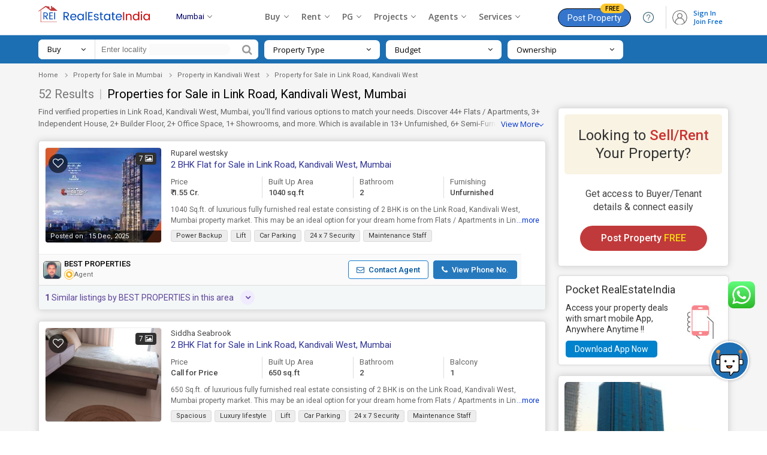

--- FILE ---
content_type: text/html; charset=UTF-8
request_url: https://www.realestateindia.com/mumbai-property/property-for-sale-in-kandivali-west-link-road.htm
body_size: 41341
content:
<!doctype html>
<html lang="en">
<head>
<meta charset="utf-8">
<meta name="viewport" content="width=device-width, initial-scale=1, shrink-to-fit=no">
<title>Property for Sale in Link Road, Kandivali West, Mumbai | Buy/Sell Properties in Link Road, Kandivali West, Mumbai</title>
<meta name="description" content="Find 52+ Property for Sale in Link Road, Kandivali West, Mumbai - Get best deals on Buy/Sell Properties in Link Road,  find full details of the Commercial & Residential properties for Sale in Link Road, Kandivali West, Mumbai." />
<meta name="keywords" content="Property for Sale in Link Road,Buy/Sell Properties in Link Road,Residential Properties for Sale in Link Road,Commercial Properties for Sale in Link Road,Buying Selling Property in Link Road, Kandivali West, Mumbai" />
<meta name="generator" content="cmVhbGVzdGF0ZWluZGlhLmNvbQ=="><meta name="geo.region" content="IN-2298" />
	<meta name="geo.placename" content="Link Road" />
	<meta name="geo.position" content="19.2102;72.8354" />
	<link rel="canonical" href="https://www.realestateindia.com/mumbai-property/property-for-sale-in-kandivali-west-link-road.htm"><link rel="preconnect" href="https://www.google-analytics.com/">
<link rel="preconnect" href="https://www.googletagmanager.com/">
<link rel="preconnect" href="https://www.facebook.com/">
<link rel="preconnect" href="https://www.google.co.in/">
<link rel="preconnect" href="https://www.google.com/">
<link rel="preconnect" href="https://ssl.google-analytics.com/">
<link rel="preconnect" href="https://dyimg1.realestateindia.com">
<link rel="preconnect" href="https://dyimg2.realestateindia.com">
<link rel="preconnect" href="https://dynamic.realestateindia.com">
<link rel="preconnect" href="https://static.realestateindia.com">
<link rel="preconnect" href="https://cdnjs.cloudflare.com">
<link rel="preconnect" href="https://fonts.googleapis.com">
<link rel="preconnect" href="https://fonts.gstatic.com">
<link rel="preconnect" href="https://connect.facebook.net">
<link rel="preconnect" href="https://googleads.g.doubleclick.net">
<link rel="preconnect" href="https://www.realestateindia.com">
<link rel="dns-prefetch" href="https://www.google-analytics.com/">
<link rel="dns-prefetch" href="https://www.googletagmanager.com/">
<link rel="dns-prefetch" href="https://www.facebook.com/">
<link rel="dns-prefetch" href="https://www.google.co.in/">
<link rel="dns-prefetch" href="https://www.google.com/">
<link rel="dns-prefetch" href="https://ssl.google-analytics.com/">
<link rel="dns-prefetch" href="https://dyimg1.realestateindia.com">
<link rel="dns-prefetch" href="https://dyimg2.realestateindia.com">
<link rel="dns-prefetch" href="https://dynamic.realestateindia.com">
<link rel="dns-prefetch" href="https://static.realestateindia.com">
<link rel="dns-prefetch" href="https://cdnjs.cloudflare.com">
<link rel="dns-prefetch" href="https://fonts.googleapis.com">
<link rel="dns-prefetch" href="https://fonts.gstatic.com">
<link rel="dns-prefetch" href="https://connect.facebook.net">
<link rel="dns-prefetch" href="https://googleads.g.doubleclick.net">
<link rel="dns-prefetch" href="https://www.realestateindia.com">
		<link rel="preload" as="style" href="https://static.realestateindia.com/rei/css/header.css?v=1768868952">
				<link rel="preload" as="style" href="https://static.realestateindia.com/rei/css/footer.css?v=1768868952">
				<link href="https://static.realestateindia.com/rei/css/header.css?v=1768868952" rel="stylesheet">
				<link href="https://static.realestateindia.com/rei/css/footer.css?v=1768868952" rel="stylesheet">
			<style>
	.sticky_header{box-shadow:none}
		.property-sale-main{padding:0 0 50px;position:relative;background:#f5f5f5}
		.breadcrumb-bx{width:100%;padding:10px 0}
		.breadcrumb-bx ul{display:block}
		.breadcrumb-bx ul li{position:relative;font-family:'Roboto',sans-serif;font-size:11px;color:#666;padding-right:22px;list-style:none;display:inline-block}
		.breadcrumb-bx ul li a{color:#666}
		.breadcrumb-bx ul li a:hover{text-decoration:underline}
		.breadcrumb-bx ul li:before{content:'';position:absolute;left:-17px;top:8px;width:4px;height:4px;border-right:1px solid #999;border-top:1px solid #999;transform:rotate(45deg) translateY(-50%)}
		.breadcrumb-bx ul li:first-child:before{border:none}
		.property-sale-box{display:flex;flex-wrap:wrap;margin-left:-10px;margin-right:-10px}
		.property-sale-left-side{width:74%;box-sizing:border-box;padding-left:10px;padding-right:10px}
		.property-sale-rt-side{width:26%;padding-left:10px;padding-right:10px;margin-top:35px;box-sizing:border-box;position:relative;}
		.prop-filter{margin-bottom:20px}
		.prop-filter p{font-family:'Roboto',sans-serif;font-size:11px;color:#666;padding:0;margin:0}
		.prop-filter p span{margin-right:15px}
		.prop-filter p span a{color:#d07054}
		.prop-tab{display:block;margin-bottom:30px}
		.prop-tab ul{display:block;border-bottom:#ddd solid 1px}
		.prop-tab ul li{position:relative;list-style:none;display:inline-block;margin-right:6px}
		.prop-tab ul li a,.prop-tab ul li > span{font-family:'Roboto',sans-serif;font-weight:400;font-size:15px;color:#888;padding:11px 10px 9px;border-radius:5px 5px 0 0;border:#ddd solid 1px;display:inline-block;background:#fafafa;border-bottom:solid 2px transparent;position:relative;cursor:pointer}
		.prop-tab ul li .activ:after,.prop-tab ul li > span.activ:after{content:'';position:absolute;top:100%;left:calc(50% - 6px);border:8px solid transparent;border-top-color:#1075ba}
		.prop-tab ul li a:hover,.prop-tab ul li a.activ,.prop-tab ul li > span.activ,.prop-tab ul li > span:hover{color:#1d6fb3;background:#fff;border-bottom:solid 2px #1075ba}
		.prop-tab ul li a.activ span,.prop-tab ul li > span.activ span{color:#1d6fb3}
		.prop-tab ul li a span,.prop-tab ul li > span span{font-weight:600;color:#666}
		.prop-tab ul li a:hover span{color:#1d6fb3}
		.prop-sr-h1{font-family:'Roboto',sans-serif;font-weight:400;font-size:20px;color:#444;margin:0 0 7px}
		.prop-sr-h1 strong{font-weight:400;color:#777}
		.prop-sr-h1 span{color:#c9c9c9;margin:0 3px}
		.prop-sr-h1 h1{font-weight:400;font-size:20px;color:#000;line-height:25px;display:inline}
		.prop-result{margin:0 0 5px}
		.prop-result p{font-family:'Roboto',sans-serif;font-size:13px;color:#666;padding:0;margin:0;line-height:18px}
		.prop-result p a{color:#1d6fb3}
		.prop-clasified-out{width:100%;box-shadow:0 0 12px #ccc;background:#fff;border-radius:5px;border:#ddd solid 1px;padding:0;margin-top:18px;transition:all ease .5s;box-sizing:border-box}
		.prop-clasified{width:100%;font-family:'Roboto',sans-serif;background:#fff;position:relative;padding:10px;box-sizing:border-box;border-radius:5px;cursor:pointer}
		.prop-clasified-out:hover{border:#6abcf4 solid 1px;transition:all ease .5s}
		.clasified-left:after,.clasified-left:before{content:'';display:table}
		.clasified-left:after{clear:both}
		.prop-class-img{width:195px;height:calc(100% - 80px);box-sizing:border-box;position:absolute;top:10px;border-radius:5px;overflow:hidden;border:#eee solid 1px;float:left;margin:0 15px 0px 0;display:flex;align-items:center;justify-content:center}
		.prop-class-img .bg_image{position:absolute;top:-10px;left:-10px;right:-10px;bottom:-10px;filter:blur(8px);-webkit-filter:blur(8px);z-index:0}
		.prop-class-img img{object-fit:cover;width:100%;height:100%;}
		.prop-class-img img.no-img{width:auto;height:auto;max-width:100%}
		.prop-class-img.mb17px{margin-bottom:17px;}
		.img-count{position:absolute;top:8px;right:8px;padding:1px 6px;font-family:'Roboto',sans-serif;font-size:12px;color:#fff;background:#303030;border-radius:4px;z-index:2}
		.post-date{position:absolute;bottom:0;left:0;padding:1px 8px;font-family:'Roboto',sans-serif;font-size:11px;color:#fff;font-weight:400;box-sizing:border-box;background-color:rgba(0,0,0,0.7);width:100%;border-radius:0 0 4px 4px;z-index:2}
		.prop-class-img .icon-fv{height:32px;width:32px;display:flex;align-items:center;justify-content:center;border-radius:50%;background:rgba(0, 0, 0, 0.6);position:absolute;top:10px;left:5px;}
		.cals_body_in{margin-bottom:15px;width:100%}
		.clasified-text{width:calc(100% - 210px);display:flex;flex-wrap:wrap;box-sizing:border-box;float:right;position:relative;}
		.clasified-text-left{width:100%;box-sizing:border-box;position:relative}
		.clasified-text-left .icon-fv, .prop-class-img .icon-fv{font-family:FontAwesome;font-size:18px;color:#fff;}
		.clasified-text-left .icon-fv:after, .prop-class-img .icon-fv:after{content:'\f08a'}
		.clasified-text-left .icon-fv.add, .prop-class-img .icon-fv.add{color:#f41616}
		.clasified-text-left .icon-fv.add:after, .prop-class-img .icon-fv.add:after{content:'\f004'}
		.clasified-text-left .icon-fv.fv_close{display:inline-block;float:right;margin-top:20px;border:solid 1px #ccc;border-radius:20px;line-height:0}
		.clasified-text-left .icon-fv.fv_close:after{content:url(https://static.realestateindia.com/rei/images/fa-heart-close.svg)}
		.clasified-text-rt{position:absolute;top:10px;right:15px}
		.clasified-text-rt .pro-rice{font-size:16px;color:#c33;display:block;font-weight:400}
		.clasified-text-rt .pro-rice span{font-size:14px;color:#666;font-weight:400}
		.clasified-text-rt .pro-area{font-size:11px;line-height:15px;font-weight:400;color:#666;display:block}
		.prop-desc{float:left;width:100%;box-sizing:border-box;font-family:'Roboto',sans-serif;font-size:12px;color:#666;line-height:18px}
		.prop_desc_new{box-sizing:border-box;font-family:'Roboto',sans-serif;font-size:12px;color:#666;line-height:18px;position:relative;width:100%;margin-bottom:7px;}
		.prop_desc_new.expand{background:#fff;padding:10px 20px 10px 10px;box-shadow:0 0 5px #ccc}
		.prop_desc_new.expand ._data_show{display:block;overflow:auto;max-height:100px;margin-right:0}
		.prop_desc_new ._data_show{line-height:18px;display:-webkit-box;-webkit-line-clamp:2;
		-webkit-box-orient:vertical;overflow:hidden;text-overflow:ellipsis;}
		.prop_desc_new ._show_f_data{position:absolute;bottom:0;right:0;background:#fff;color:#03c}
		.prop_desc_new.expand ._show_f_data{top:1px;right:0;background:#eee;padding:1px 5px;font-weight:600;font-family:cursive!important}
		.hide-scrollbar::-webkit-scrollbar {display:none;}
		.clasified-text .chip-list{display:block;white-space:nowrap;overflow-x:auto;padding-bottom:5px}
		/* width */
		.clasified-text .chip-list::-webkit-scrollbar {height:5px;}
		.clasified-text .chip-list::-webkit-scrollbar-track {background:#f1f1f1;}
		.clasified-text .chip-list::-webkit-scrollbar-thumb {background: #ccc;}

		.clasified-text .chip-list li{margin-right:5px;display:inline-block;padding:0 8px;border-radius:3px;border: 1px solid #DBDBDB;background:#EDEDED;font-size:11px;line-height:18px;color:#333;white-space:nowrap;text-transform:none;}
		.clasified-text .chip-list li:last-child{margin-right:0}
		.clear_sec{clear:both;display:block}
		.near_location ._location{font-size:12px;background:#fefcdb;padding:1px 10px;display:inline-block}
		.near_location ._location span{color:#333;font-weight:500}
		.head-title-left{float:right;width:calc(100% - 210px)}
		.head-title-left p{font-family:'Roboto',sans-serif;font-size:13px;line-height:20px;color:#444;padding:0;margin:0;max-width:80%}
		.head-title-left p a{color:#444}
		.head-title-left h2{font-family:'Roboto',sans-serif;font-size:15px;padding:0;margin:0;font-weight:400;color:#2f3394;line-height:19px;max-width:80%}
		.head-title-left h2 a{color:#2f3394;display:inline-block}
		.head-title-left .rera{display:inline-block;background:#0082cc;color:#fff;text-decoration:none;font-size:8px;text-transform:uppercase;font-weight:500;margin-left:5px;padding:0 2px;border-radius:3px;line-height:15px;vertical-align:middle}
		.clasified-text-left ul{margin:10px 0;padding:0;display:flex; white-space:nowrap;}
		.clasified-text-left ul::-webkit-scrollbar {display:none;}
		.clasified-text-left ul li{width:25%;box-sizing:border-box;font-family:'Roboto',sans-serif;font-size:13px;color:#444;font-weight:500;line-height:18px;padding-left:10px;padding-right:10px;border-left:solid 1px #ddd;margin-left:-2px}
		.clasified-text-left ul li:first-child{padding-left:0;border-left:0;margin-left:0}
		.area-top{color:#666;font-weight:400;display:block;white-space:nowrap;overflow:hidden;text-overflow:ellipsis}
		.area-btm{display:block;white-space:nowrap;overflow:hidden;text-overflow:ellipsis}
		.area-btm.units{display:flex;align-items:center;gap:5px;position:relative;overflow:visible;white-space:normal;}
		.area-btm.units .unit{display:inline-flex;align-items:center;cursor:pointer;gap:3px;font-size:12px;font-weight:400;color:#666}
		.area-btm.units .unit:after{content:'';height:5px;width:5px;border:solid #999;border-width:0px 1px 1px 0;transform:rotate(45deg);}
		.area-btm.units .unit-list{position:absolute;top:100%;right:0;background:#fff;border-radius:5px;z-index:1;margin:0;padding:0px;display:none;white-space:normal;overflow:visible;border:1px solid #eee;box-shadow:1px 1px 5px rgba(0, 0, 0, 0.12);}
		.area-btm.units .unit-list > li{display:block;padding:7px 15px;width:100%;font-size:12px;color:#666;line-height:15px;font-weight:400;transition:all 0.3s ease;border:none}
		.area-btm.units .unit-list > li:hover{background:#f5f5f5;color:#000}
		.prop-agent-details{width:calc(100% - 20px);box-sizing:border-box;display:flex;align-items:center;justify-content:space-between;margin:0 -10px -10px;background:#fafafa;border-top:#eee solid 1px;padding:9px 7px;position:relative}
		.prop-agent-name{display:inline-flex;align-items:center;font-size:13px}
		.prop-agent-name .agent-lbl{display:inline-block;margin-right:5px;color:#666}
		.prop-agent-name .agent-name{display:inline-block;color:#000;font-weight:500} 
		.prop-agent-contact{display:flex;align-items:center}
		.prop-agent-contact a:hover{background:#eee}
		.prop-agent-contact a{display:inline-block;padding:7px 13px;background:#fff;color:#00569d;border:1px solid #187ccf;text-align:center;font-size:13px;font-weight:500;border-radius:4px;line-height:15px;margin-right:5px}
		.prop-agent-contact a b{margin-right:4px}
		.prop-agent-contact a.a-phone{margin-left:3px;font-weight:500;background:#2779bd;color:#fff;margin-right:0}
		.prop-agent-contact a.a-phone:hover{background:#005aa5}
		.view-m-btn{width:100%;display:block;text-align:center}
		.view-m-btn a{font-family:'Roboto',sans-serif;font-size:13px;color:#666;padding:13px 40px;margin:25px 0 0;font-weight:500;background:#fff;border-radius:3px;display:inline-block;border:#ddd solid 1px;box-shadow:0 0 12px #ccc;text-transform:uppercase;letter-spacing:1px;transition:all ease .5s}
		.view-m-btn a:hover{color:#1075ba;border:#81b7e3 solid 1px;transition:all ease .5s}
		.distanceLoc{width:100%;padding:10px;position:relative;box-sizing:border-box;font-family:'Roboto',sans-serif;background:#f3f7f7;border-radius:0 0 4px 4px;border-top:#ddd solid 1px;white-space:nowrap;overflow-x:auto}  
		.distanceLoc ul{list-style:none outside none;margin:0px;padding:0px;display:flex;}	
		.distanceLoc ul li{width:25%;box-sizing:border-box;}
		.distanceLoc ul li > div{display:flex;align-items:center}
		.distanceLoc ul li > div img{margin-right:5px;}
		.releted-prop-btm{width:100%;padding:10px;position:relative;box-sizing:border-box;font-family:'Roboto',sans-serif;background:#f3f7f7;border-radius:0 0 4px 4px;border-top:#ddd solid 1px}
		.releted-prop-out{margin-top:10px;display:none}
		.releted-prop-btm.show_ret .releted-prop-out{display:block}
		.releted-prop{width:100%;display:flex;align-items:center;justify-content:space-between}
		.releted-prop ul{display:flex;align-items:flex-start;justify-content:flex-start;width:calc(100% - 100px)}
		.releted-prop ul li{width:33.33%;padding-right:10px;box-sizing:border-box;display:flex;cursor:pointer}
		.releted-prop ul li .rele-img{width:65px;align-items:center;justify-content:center;overflow:hidden;height:65px}
		.releted-prop ul li .rele-img img{object-fit:cover;width:100%;height:65px;transition:all ease .5s}
		.releted-prop ul li:hover .rele-img img{transition:all ease .5s;transform:scale(1.2)}
		.releted-prop ul li .rele-prop-text{width:calc(100% - 65px);display:flex;flex-direction:column;justify-content:space-between;box-sizing:border-box;padding-left:10px}
		.releted-prop ul li p,.releted-prop ul li p a{font-size:13px;color:#333;line-height:17px;display:-webkit-box;-webkit-line-clamp:2;-webkit-box-orient:vertical;overflow:hidden;text-overflow:ellipsis}
		.releted-prop ul li p.r-pro-price{color:#333;font-weight:600}
		.releted-prop .v-all-pro{width:100px;text-align:center}
		.releted-prop .v-all-pro a{font-size:12px;color:#004eff;line-height:17px;text-decoration:underline}
		.releted-prop-btm .r-p-title{font-size:14px;display:inline-block;line-height:20px;color:#5f449b;font-weight:400;position:relative;max-width:100%;cursor:pointer}
		.releted-prop-btm .r-p-title::after{position:absolute;right:-35px;top:-2px;content:'\f107';font-family:FontAwesome;height:24px;width:24px;border-radius:100%;background:#f1ebff;display:flex;display:-webkit-flex;align-items:center;justify-content:center;font-size:14px;font-weight:600;transition:.3s}

		.property-sale-rt-bx{width:100%;box-shadow:0 0 12px #ccc;background:#fff;border-radius:5px;border:#ddd solid 1px;padding:10px;margin-bottom:15px;box-sizing:border-box;font-family:'Roboto',sans-serif;transition:all ease .5s;cursor:pointer}
		.look-s-rent-title{width:100%;display:block;text-align:center;padding:20px 10px;box-sizing:border-box;background:#f9f3e3;border-radius:5px;font-size:24px;font-weight:400;color:#333;line-height:30px}
		.look-s-rent-title span{font-weight:500;color:#c33}
		.look-s-rent-text{width:100%;display:block;text-align:center;padding:22px 20px 15px;box-sizing:border-box}
		.look-s-rent-text p{font-size:16px;font-weight:400;color:#444;line-height:22px}
		.look-s-rent-text a{font-size:16px;color:#fff;padding:12px 35px;margin:20px 0 0;font-weight:500;background:#c13a3b;border-radius:42px;display:inline-block;box-sizing:border-box;transition:all ease .5s}
		.look-s-rent-text a span{color:#f6d912}
		.r_banner_01{border:solid 1px #ddd;border-radius:5px;margin-bottom:17px;box-shadow:0 0 5px #ddd;padding:12px;font-family:'Roboto',sans-serif;background:#fff}
		.r_banner_01 a{color:#333}
		.r_banner_01 h3{font-size:18px;font-weight:400;line-height:22px;margin-bottom:10px}
		.r_banner_01 h3 span{color:#c03}
		.r_banner_01 ._mess{display:flex;font-size:14px}
		.r_banner_01 ._mess ._link{background:#0082cc;display:inline-block;margin-top:10px;padding:5px 15px;color:#fff;border-radius:5px}
		.r_banner_01.prem{background:#fffdf2;border-color:#ddd298}
		.r_banner_01.prem ._mess ._link{background:#d14445;display:inline-block;margin-top:10px;padding:5px 15px;color:#fff;border-radius:5px}
		.property-sale-rt-bx:hover .look-s-rent-text a{color:#fff;background:#a6292a;transition:all ease .5s}
		.prop-list-img{width:100%;display:block;border-radius:5px;overflow:hidden;height:125px}
		.prop-list-img img{width:100%;object-fit:cover;height:125px;transition:all ease .5s;border-radius:5px}
		.prop-list-text{width:100%;height:142px;overflow:hidden;display:block;padding:12px 0 0;box-sizing:border-box}
		.prop-list-text h3{font-size:17px;font-weight:400;color:#222;color:#222;display:-webkit-box;-webkit-line-clamp:2;-webkit-box-orient:vertical;overflow:hidden;text-overflow:ellipsis}
		.prop-list-text a{color:#222}
		.prop-list-text p{font-size:14px;font-weight:400;color:#555;line-height:24px}
		.prop-list-text p.prop-add{margin:4px 0 12px;font-size:13px;color:#777}
		.prop-list-text .prop-price{font-size:15px;font-weight:500;color:#222}
		.prop-list-text p span{display:block}
		.prop-bhk{font-size:15px}
		.prop-list-r-s:hover .prop-list-img img{transition:all ease .5s;transform:scale(1.2)}
		#fixed_scroll{z-index:9;width:279px;top:48px!important}
		.faq-sec-box{padding:30px 0;position:relative;background:#fff;font-family:'Roboto',sans-serif}
		.faq-sec-box h2{font-family:'Open Sans', sans-serif;font-size:20px;color:#333;margin:0 0 20px; padding-bottom:15px; font-weight:600;line-height:25px;position:relative;}
		.faq-sec-box h2:after {content:'';position:absolute;bottom:0;left:0;width:60px;height:3px;background:#d21a1f;}
		.acco_faq_list .acordian-row{font-family:'Roboto',sans-serif;background:#fff;padding:20px 50px;box-shadow:0 0 23px rgba(0,0,0,0.10);margin-bottom:15px;border-left:4px solid #327ed2}
		.acco_faq_list .acordian-row:nth-child(even){border-left-color:#afafaf}
		.acco_faq_list .acordian-row:last-child{margin-bottom:0}
		.acordian-row h3{font-size:16px;font-weight:500;color:#444;line-height:22px;position:relative;cursor:pointer}
		.acordian-row h3:before{content:'Q.';position:absolute;color:#de2101;font-size:16px;font-weight:500;left:-20px}
		.acordian-row h3:after{content:'+';position:absolute;top:0;right:-20px; height:22px;width:22px;display:inline-flex;align-items:center;justify-content:center;color:#666;box-sizing:border-box;font-size:20px;transition:all 0.3s ease}
		.acordian-row h3.active:after{content:'-';}
		.acordian-box{font-size:14px;line-height:23px;color:#666;margin-top:10px;display:none}


		.pcs-sec{display:flex;align-items:center;justify-content:flex-start}
		.pc-search{width:367px;background:#fff;border-radius:7px;margin-right:10px;align-items:center;display:flex}
		.pc-search .search-for{position:relative;background:#fff;padding:7px 15px;color:#000;font-size:13px;cursor:pointer;box-sizing:border-box;border-right:1px solid #ddd;width:95px;border-radius:7px 0 0 7px;line-height:19px;display:flex;align-items:center;justify-content:space-between;order:1}
		.pc-search .search-for span{max-width:100%}
		.pc-search .search-for ul{display:none;position:absolute;z-index:1;top:100%;left:0;right:0;background:#fff;border:1px solid #eee;box-shadow:1px 1px 5px rgba(0,0,0,0.12)}
		.pc-search .search-for:hover ul,.pc-search .search-for:focus ul{display:block}
		.pc-search .search-for ul > li{padding:5px 10px;color:#666;cursor:pointer;border-bottom:1px solid #eee;transition:all .3s ease}
		.pc-search .search-for ul > li:hover{color:#333;background:#f8f8f8}
		.pc-search .token-item-temp{order:2;padding:5px 10px;border:none;min-height:initial;display:flex;font-size:12px;line-height:normal;flex-grow:1}
		.pc-search .token-item-temp .token-item-drpdown-selected{margin-bottom:0;margin-right:5px;padding:1px 20px 3px 10px;border-radius:15px;border:1px solid #ddd;background:#eee}
		.pc-search .token-item-temp .token-item-drpdown-selected a{white-space:nowrap;overflow:hidden;text-overflow:ellipsis;max-width:100px;display:inline-block;font-size:12px;color:#000;vertical-align:middle}
		.pc-search .token-item-temp .token-item-selected-list .del{top:3px}
		.pc-search .token-item-temp .token-item-selected-list{padding:0;display:flex;align-items:center;border-radius:15px;background:#fafafa}
		.pc-search .token-item-selected-list span.token-item-drpdown-selected-more{font-size:12px;font-weight:700;color:#000;margin-bottom:0;margin-right:5px;padding:1px 10px 3px;border:1px solid #ddd;background:#eee;border-radius:15px}
		.pc-search .token-item-temp .token-item-drpdown-search{padding:0}
		.pc-search input[type='text']{width:235px;box-sizing:border-box;padding:7px 10px;border:none;font-size:13px;line-height:19px;order:2}
		.pc-search input[type='text'].token-item-search{width:auto;max-width:80px;padding:0}
		.pc-search button{color:#999;background:#fff;border:none;padding:7px 10px;font-size:18px;line-height:18px;outline:none;box-shadow:none;border-radius:0 7px 7px 0;order:3;cursor:pointer}
		.pcs-filter{margin:0;padding:0;list-style:none;display:flex;align-items:center;justify-content:flex-start;width:calc(100% - 380px)}
		.pcs-filter > li{position:relative;background:#fff;margin-right:10px;border-radius:7px;width:25%;box-sizing:border-box}
		.pcs-filter > li:last-child{margin-right:0}
		.pcs-filter > li > a{display:flex;align-items:center;justify-content:space-between;color:#000;font-size:13px;line-height:18px;padding:7px 15px;width:100%;box-sizing:border-box}
		.pcs-filter > li > a > span{max-width:90%;white-space:nowrap;overflow:hidden;text-overflow:ellipsis;float:left}
		.pcs-filter > li.active{background:#e2fdff}
		.pcs-filter > li.active a{color:#000}
		.pcs-filter > li.active:before{content:'';position:absolute;top:5px;left:5px;width:6px;height:6px;border-radius:50%;background:#e01c1c}
		.pcs-filter .pcsf-option{display:none;position:absolute;z-index:1;top:calc(100% + 22px);left:-90px;right:auto;background:#fff;box-shadow:1px 1px 5px rgba(0,0,0,0.12);padding:15px 15px 10px;border-radius:5px;transition:all .3s ease}
		.pcs-filter .pcsf-option:before{content:'';position:absolute;top:-20px;left:130px;border:10px solid transparent;border-bottom-color:#fff}
		.pcs-filter .pcsf-option.pt-options{width:550px}
		.pcs-filter .pcsf-option.bhk-options{width:245px}
		.pcs-filter .pcsf-option.nbl-options{width:300px}
		.pcs-filter .pcsf-option.ownership-options{width:246px}
		.pscb-list{max-height:250px;overflow-y:auto}
		.pscb-list::-webkit-scrollbar{width:5px}
		.pscb-list::-webkit-scrollbar-track{box-shadow:inset 0 0 6px rgba(0,0,0,0.12)}
		.pscb-list::-webkit-scrollbar-thumb{background-color:#ddd;outline:none}
		.pcsf-option ul.pt-list li,.pcsf-option ul.bhk-list li,.pcsf-option ul.ownership-list li,.pcsf-option ul.nbl-list li{display:inline-block;margin-bottom:10px;margin-right:5px}
		.pcsf-option .checkbox input[type='checkbox']{display:none}
		.pcsf-option .checkbox input[type='checkbox'] + label{display:inline-block;padding:3px 15px;border-radius:25px;border:1px solid #ddd;font-size:12px;color:#666;position:relative;transition:all .3s ease;cursor:pointer}
		.pcsf-option .checkbox input[type='checkbox']:checked + label{background:#e2fdff;border-color:#8dc9ce;color:#000}
		.pcsf-option .checkbox input[type='checkbox']:checked + label:after{content:'\f058';font-family:'FontAwesome';color:#000;position:absolute;top:4px;right:-4px;font-size:14px}
		.pcsf-option .radio input[type='radio']{display:none}
		.pcsf-option .radio input[type='radio'] + label{font-size:13px;color:#666;display:block;padding-left:25px;position:relative;line-height:17px;transition:all .3s ease}
		.pcsf-option .radio input[type='radio'] + label:before{content:'';height:15px;width:15px;border:1px solid #ddd;background:#f1f1f1;position:absolute;left:0;border-radius:50%}
		.pcsf-option .radio input[type='radio']:checked + label:before{background:#2196F3;border-color:#2196F3}
		.pcsf-option .radio input[type='radio']:checked + label:after{content:'';height:9px;width:9px;border-radius:50%;background:#fff;position:absolute;left:4px;top:4px}
		.pcsf-option .btn-done{color:#06c!important;display:inline-block;text-transform:uppercase;font-weight:600}
		.psc-cat li{display:inline-block}
		.psc-cat li a{display:block;background:#f5f5f5;color:#777;font-size:14px;border:1px solid #ccc;border-radius:3px;padding:7px 15px}
		.psc-cat li.on a{border-bottom-color:#187ccf;position:relative}
		.psc-cat li.on a:before{content:'';position:absolute;bottom:0;left:0;right:0;height:2px;background:#187ccf}
		.psc-cat li.on a:after{content:'';position:absolute;top:100%;left:calc(50% - 6px);border:8px solid transparent;border-top-color:#187ccf}
		.spf-sec{padding:7px 0;background-color:#1d6fb3;position:relative;z-index:9}
		.pcs-filter-overlay{position:fixed;top:0;left:0;width:100%;height:100vh;background:rgba(0,0,0,0.7);z-index:8;display:none}
		.sp-budget-min{width:50%;float:left}
		.sp-budget-min .min-budget{border:1px solid #ddd;padding:7px;width:100%;text-align:center;box-sizing:border-box;outline:0}
		.pscb-list{max-height:250px;overflow-y:auto;color:#333;list-style:none}
		.pscb-list a{color:#333;padding:3px 5px;display:block;outline:none!important}
		.pscb-list a:hover{background-color:#eee}
		.sp-budget-max{width:50%;float:left;padding-left:7px;box-sizing:border-box}
		.max-budget{border:1px solid #ddd;padding:7px;width:100%;text-align:center;box-sizing:border-box;outline:0}
		.done-btn-bx{text-align:right}
		.sp-budget{display:flex}
		.pcsf-option-inner p{font-weight:600;margin-bottom:5px;color:#000;text-transform:uppercase;font-size:13px;margin-top:5px}
		.prop-result-p{font-size:13px;color:#666;margin:0;line-height:18px;margin-bottom:10px}
		.prop-result-p a{color:#03c;text-decoration:none;margin-left:5px;display:inline-block}
		.truncate-text{font-size:13px;color:#666;margin:0;line-height:18px}
		.r-a-call{margin-bottom:3px;display:block;font-size:16px}
		.feature_property{margin:20px 0 15px 0}
		.feature_property .head{font-size:14px;font-weight:600;color:#333;margin-bottom:10px}
		.feature_property .feature_table{font-family:Arial,Helvetica,sans-serif;border-collapse:collapse;width:100%;background:#fff}
		.feature_property .feature_table td,.feature_property .feature_table th{border:1px solid #ddd;padding:6px}
		.feature_property .feature_table tr:nth-child(even){background-color:#fafafa}
		.feature_property .feature_table tr:hover{background-color:#f1f1f1}
		.feature_property .feature_table th{padding-top:8px;padding-bottom:8px;text-align:left;background-color:#eee;color:#333}
		.feature_property .feature_table td a{color:#2f3394}
		.feature_property .feature_table .view_det{border:solid 1px #03c;color:#03c;display:inline-block;padding:2px 10px;white-space:nowrap;background:#fff;border-radius:3px}
		.feature_property .feature_table ._price{white-space:nowrap}
		.fp_table{max-height:280px;overflow:auto} 
		.fp_table .feature_table2 thead{position:sticky;z-index:1;top:-1px} 
		.fp_table .feature_table2{font-family:Arial,Helvetica,sans-serif;border-collapse:collapse;width:100%;background:#fff;} 
		.fp_table .feature_table2 td,.fp_table .feature_table2 th{border:1px solid #ddd;padding:10px 6px}
		.fp_table .feature_table2 tr:nth-child(even){background-color:#fafafa}
		.fp_table .feature_table2 tr:hover{background-color:#f1f1f1}
		.fp_table .feature_table2 th{padding-top:8px;padding-bottom:8px;text-align:left;background-color:#eee;color:#333}
		.fp_table .feature_table2 td a{color:#2f3394} 
		.fp_table .feature_table2 ._price{white-space:nowrap}
		.similar_pro_hed{margin:30px 0 10px}
		.similar_pro_hed h2{font-size:18px;font-weight:600;color:#333}
		.similar_pro_hed h2 span{color:#c03}
		.shortlistTab{position:fixed;right:0;bottom:0;background:#666;text-transform:uppercase;font-size:14px;border-top-left-radius:5px;z-index:5}
		.shortlistTab a{color:#fff;padding:7px 20px;display:inline-block}
		.shortlistTab a span{background:#f41616;border-radius:15px;padding:1px 7px;line-height:0}
		.shortlistTab span.hide-mobile{background:transparent;border-radius:0;padding:0;line-height:normal}
		.shortlistTab b.fa-heart-o{display:none}
		.error_mess_show{background:#f7e4e6;padding:12px 10px;text-align:center;font-size:16px;font-weight:500;border:solid 1px #f5c6cb;color:#c30012;margin:10px 0}
		.right_city_list{background:#fff;border:solid 1px #ddd;border-radius:5px;margin-bottom:17px;box-shadow:0 0 5px #ddd;font-family:'Roboto',sans-serif}
		.right_city_list h3{padding:10px 15px 8px;font-size:15px;font-weight:500;color:#333;border-bottom:1px solid #eee}
		.right_city_list h3 a{color:#333}
		.right_city_list ._city_list{margin:0;padding:0;list-style:none}
		.right_city_list ._city_list li{border-bottom:1px solid #eee}
		.right_city_list ._city_list li:last-child{border-bottom:none}
		.right_city_list ._city_list li a{display:block;padding:7px 15px 7px 30px;font-size:13px;position:relative;color:#03c;transition:all .3s ease}
		.right_city_list ._city_list li:hover a{background:#fafafa;color:#08c}
		.right_city_list ._city_list li a:before{content:'\f101';font-family:'FontAwesome';font-size:12px;color:#999;position:absolute;left:15px}
		.cal_user_info{display:flex;justify-content:flex-start;align-items:center;width:calc(100% - 60%)}
		.cal_user_info_letter{color:#606060;font-size:12px;font-weight:600;background-color:#fff7e1;text-transform:uppercase;border:1px solid #ffebb3;-webkit-border-radius:50%;-moz-border-radius:50%;-o-border-radius:50%;border-radius:50%;width:32px;height:32px;display:flex;align-items:center;justify-content:center;background-clip:padding-box}
		.cal_user_info_name{font-size:13px;line-height:14px;display:flex;flex-wrap:wrap;align-items:center;gap:0 5px}
		.cal_user_info_name a{flex-grow:1;width:100%}
		.cal_user_info_name a,.cal_user_info_name b{color:#333;font-weight:normal;display:block;margin-bottom:2px;font-weight:500;color:#000}
		.cal_user_info_name span.rera{display:inline-block;background:#0082cc;color:#fff;text-decoration:none;font-size:8px;text-transform:uppercase;font-weight:500;    margin-left:5px;padding:0 2px; border-radius:3px;line-height:15px;vertical-align:middle;}
		.cal_user_info_name span{display:block;color:#666;font-size:11px}
		.cal_user_icon{width:30px;height:30px;border:1px solid #ddd;border-radius:5px;line-height:0;overflow:hidden;display:inline-flex;align-items:center;justify-content:center;box-sizing:border-box}
		.cal_user_icon img{height:30px;width:30px;object-fit:cover;}
		.cal_user_icon.txt{background:#fff;color:#fff;text-transform:uppercase;border-color:#666;font-weight:600}
		.cal_user_info_right{width:calc(100% - 32px);padding-left:5px;text-align:left}
		.cal_user_info--name{color:#303030;font-size:12px;line-height:16px;text-transform:capitalize;overflow:hidden;text-overflow:ellipsis;white-space:nowrap;}
		.cal_user_info_served{border-radius:50%;background:#fff;display:inline-flex;height:15px;width:15px;align-items:center;justify-content:center;line-height:0;position:relative;cursor: pointer;}
		.cal_user_info_served .tooltiptext{visibility:hidden; width:100px;background-color:#000;text-align:center;padding:2px 5px;border-radius:3px;position:absolute;top:0;left:100%; z-index:1;display:inline-block;font-size:12px; line-height:16px; color:#fff}
		.cal_user_info_served:hover .tooltiptext,.cal_user_info_served:focus .tooltiptext {visibility:visible;}  
		.cal_user_info_served.sm{border:1px solid #96d6f5}
		.cal_user_info_served.gm{border:1px solid #f5b526}
		.cal_user_info_served.pltm{border:1px solid #ff9c9c}
		.cal_user_info_served.prm{border:1px solid #88cfb8}
		.cal_user_info_served.priority_m{border:1px solid #999}
		.cal_user_info_served.silver_m{border:1px solid #ccc;}
		.cal_user_info_served .m_t img{height:11px;width:11px;padding:2px;box-sizing:border-box;border-radius:50%;background:#fac821;display:inline-block;vertical-align:middle}
		.cal_user_info_served.priority_m .m_t img{background:#545454}
		.cal_user_info_served.silver_m .m_t img{background:#ccc}
		.cal_user_info_served.sm .m_t img{background:#128ac3}
		.cal_user_info_served.gm .m_t img{background:#f5b526}
		.cal_user_info_served.pltm .m_t img{background:#f90b0b}
		.cal_user_info_served.prm .m_t img{background:#46d1a4}
		.cal_user_info_served .premium_member span{color:#000}
		.cal_user_info_served .m_t span{color:#000}
		.cal_user_info_served .gold_member span{color:#000}

		.top_city_sec{background:#ebf1f8; border:1px solid #c8d6e7;padding:20px;margin-top:15px;}
		.top_city_sec h2, .top_city_sec h3{font-family:'Roboto', sans-serif;font-size:16px;   margin-bottom:7px; color:#333; font-weight:500;}
		.top_city_sec ._mess{font-size:13px;line-height:20px; color:#666;}
		.propertyTypeUl{display:flex;flex-wrap:wrap;margin:15px -5px 0px;max-height:200px;overflow-y:auto}
		.propertyTypeUl li{padding:0px 15px;margin:4px;align-items:center;display:flex;color:#333;font-size:12px;border:solid 1px #9aa8ed;border-radius:16px;background:#fff;transition:.3s}
		.propertyTypeUl li.hidden{display:none}
		.propertyTypeUl li.show{display:flex;}
		.propertyTypeUl li strong{font-weight:400;padding-left:3px;color:#03c;}
		.propertyTypeUl li span,.propertyTypeUl li a{display:flex;display:-webkit-flex;align-items:center;color:#03c;cursor:pointer;padding:7px 0px;color:#333;}
		.propertyTypeUl li.view_all a{color:#03c;font-weight:600;}
		.propertyTypeUl li span strong,.propertyTypeUl li a strong{display:inline-block;font-weight:400;margin-left:5px;color:#03c}
		.propertyTypeUl li:hover{background:#e0eaff;transition:.3s}
		.top_city_sec .more-city{margin-top:5px;}
		.top_city_sec .more-city span{font-size:13px;color:#03c;cursor:pointer;font-weight:600}

		.trec{background:#fff;font-family:'Roboto', sans-serif;box-shadow: 0 0 5px #ddd;border: solid 1px #ddd;margin-bottom:15px;}
		.trec.sticky{position:sticky;top:75px;z-index:1}

		.trec-head{text-align:center;padding:15px;line-height:24px;}
		.trec-head h2,.trec-head h2 a{font-size:18px;color:#000;font-weight:400;margin-bottom:5px;}
		.trec-head p{font-size:13px;font-weight:400;color:#333;line-height:20px;}
		.new_data_list{margin:0px 10px;padding-bottom:5px;}
		.new_data_list >li{background:#fff;border-radius:5px; border:1px solid #eee; padding:10px;margin-bottom:7px}
		.new_data_list >li:hover{box-shadow:0px 0px 5px #ddd;border-color:#bccdff}
		.fpa-info{display:flex; flex-wrap:wrap;align-items:center;cursor:pointer}	
		.fpa-info .fpa-logo{width:50px;height:50px;display:flex; align-items:center; justify-content:center; overflow:hidden; border:1px solid #ddd; border-radius:5px;margin-right:10px; box-sizing:border-box;}
		.fpa-info .fpa-logo img{width:50px;height:50px;object-fit:cover;}
		.fpa-info .fpa-logo span{text-transform:uppercase;font-weight:400;font-size:18px;font-family: 'Roboto', sans-serif; color:#fff;}
		.fpa-info .fpa-oinfo{width:calc(100% - 60px);}
		.fpa-info .fpa-oinfo h2,.fpa-info .fpa-oinfo h2 a{font-size:16px;font-family: 'Roboto', sans-serif; white-space:nowrap; overflow:hidden; text-overflow:ellipsis; display:block;font-weight:normal;color:#333;font-weight:500}
		.fpa-info .fpa-oinfo .fpa-location{font-size:13px;color:#666;white-space:nowrap; overflow:hidden; text-overflow:ellipsis;margin-top:5px}
		.trec-more{text-align:right;padding:5px 10px;border-top:solid 1px #eee}
		.trec-more span{color:#03c;cursor:pointer}

		.city-header{position:static !important;top:inherit}
		.top_hed_sec{background:linear-gradient(180deg,#e4efff,#fff);padding:10px;box-shadow:0 2px 8px 0 #ccc;border-bottom:solid 3px #abc0ff;position:sticky;top:0px;z-index:9}
		.top_hed_sec .top_filter_sec{display:flex;align-items:center;justify-content:space-between;white-space:nowrap;font-size:13px}
		.top_hed_sec .top_filter_sec .search_tab{background:#fff;width:100%;padding:7px 10px 7px 36px;font-size:12px;border:solid 1px #ccc;border-radius:6px;color:#000;position:relative;margin-right:10px}
		.top_hed_sec .top_filter_sec .search_tab:after{content:url(https://static.realestateindia.com/rei/images/search-icon.svg);width:18px;height:18px;position:absolute;top:9px;left:10px;z-index:1}
		.top_hed_sec .top_filter_sec .filterToggleBtn{padding:8px 12px;border-radius:8px;border:solid 1px #58bf93;background:#fff;font-size:12px;display:flex;display:-webkit-flex;align-items:center}
		.top_hed_sec .top_filter_sec .filterToggleBtn .count_filt{margin-right:5px;display:flex;display:-webkit-flex;align-items:center;justify-content:center;background:#58bf93;border-radius:100%;font-size:10px;color:#fff!important;height:15px;width:15px;}
		.top_hed_sec .top_filter_sec .filterToggleBtn .filt_text{margin-right:5px;}	
		.dynamic-wrap{overflow:hidden;position:relative;-webkit-transition:max-height .25s ease-in-out;
			-moz-transition:max-height .25s ease-in-out;-o-transition:max-height .25s ease-in-out;transition: max-height .25s ease-in-out;width:100%;}
		.dynamic-height-active .dynamic-wrap:before {bottom:0;content:'';height:50px;left:0;position:absolute;right:0;z-index:1; background-image:linear-gradient(rgba(245,245,245,0), rgba(245,245,245,1));}    
		a.js-dynamic-show-hide {text-decoration:underline;color:#06f;position:relative;} 
		a.js-dynamic-show-hide:after {content:'\f105';font-family:FontAwesome;font-size:16px;position:absolute;
			top:0;right:-16px;}   
			

		.hed_h2{display:flex;align-items:center;justify-content:space-between;margin-bottom:20px}
		.hed_h2 h2{font-size:20px;font-weight:600;color:#333;position:relative;padding-bottom:15px}
		.hed_h2 h2:after{content:'';position:absolute;bottom:0;left:0;width:60px;height:3px;background:#d21a1f}
		.price_table{padding:40px 0px;border-bottom:solid 1px #ddd;margin-bottom:30px;}
		._prices_content{overflow-x:auto;font-family:Roboto;}
		._prices_content table{width:100%;border:solid 1px #d7d7d7}
		._prices_content table>thead>tr{color:#303030;white-space:pre;}
		._prices_content table>thead>tr>th{width:25%;padding:16px 25px;background:#f7f6f6;font-weight:600;text-align:left;font-size:16px;color:#000}
		._prices_content table>thead>tr>th:first-child{border-radius:8px 0 0 0}
		._prices_content table>thead>tr>th:last-child{border-radius:0 8px 0 0}
		._prices_content table>tbody>tr{color:#303030}
		._prices_content table>tbody>tr>td{width:25%;padding:10px 25px;border-top:1px solid #d7d7d7;font-size:14px;color:#333}
			
		.property_list_02{padding:30px 0px;border-bottom:solid 1px #eee;margin-bottom:30px;}
		.pdpfs-list{display:flex;flex-wrap:wrap;margin:0px -5px}
		.pdpfs-list .pdpfs-iteam{border:1px solid #ccc;cursor:pointer;box-sizing:border-box;margin:5px;width:24.1%} 
		.pdpfs-list .pdpfs-iteam:last-child{margin-right:0}
		.pdpfs-iteam .csp-img{width:100%;height:142px;display:flex;align-items:center;justify-content:center;position:relative;overflow:hidden;background:#f5f5f5}
		.pdpfs-iteam .csp-img img{width:100%;height:100%;object-fit:cover}
		.pdpfs-iteam .csp-details{width:100%;box-sizing:border-box;padding:10px 10px 5px;min-height:85px;}
		.pdpfs-iteam .post_date{position:absolute;left:0;right:0;bottom:0;background:rgba(0,0,0,0.7);padding:2px 0;font-size:11px;color:#fff;text-align:center}
		.pdpfs-iteam .csp-details .title,.pdpfs-iteam .csp-details .title a{font-size:14px;color:#333;font-weight:600;white-space:nowrap;overflow:hidden;text-overflow:ellipsis;text-decoration:none}
		.pdpfs-iteam .csp-details p.dul{font-size:12px;color:#333;margin-top:3px}
		.pdpfs-iteam .csp-details .price{font-size:16px;color:#c00;font-weight:600;margin:8px 0 0px;}
		.pdpfs-iteam .csp-details .co_name{color:#03c;font-size:13px;font-weight:600;white-space:nowrap;overflow:hidden;text-overflow:ellipsis;display:block}
		.pdpfs-iteam .csp-details p.gray.mb7px.sc{line-height:14px;white-space:nowrap;overflow:hidden;text-overflow:ellipsis;margin-bottom:7px}
		.pdpfs-iteam .pdpfs-footer{width:100%;float:left;box-sizing:border-box;display:flex;align-items:center;justify-content:space-between;border-top:1px solid #eee;padding:7px 10px}
		.pdpfs-iteam .pdpfs-footer > div{width:60%}
		.pdpfs-iteam .pdpfs-footer .co_name{display:block;font-size:13px;font-weight:600;color:#333;max-width:100%;white-space:nowrap;overflow:hidden;text-overflow:ellipsis}
		.pdpfs-iteam .pdpfs-footer .co_location{font-size:12px;color:#666;white-space:nowrap;overflow:hidden;text-overflow:ellipsis}
		.pdpfs-iteam .pdpfs-footer .inquiry-btn{display:inline-block;background:#0082cc;color:#fff;margin:0;border-radius:5px;padding:7px 15px;font-size:15px;font-weight:600}
		.more_data{padding-top:15px;text-align:center;}
		.more_data a{color:#03c;font-size:14px;font-weight:600;text-decoration:underline}

		._location_sec{margin:15px 0px;background:#fffbf3;padding:7px 10px;border:1px solid #fdefd1;border-radius:0;display:flex;align-items:center;gap:5px;}
		._location_sec span{color:#333;font-size:13px;}
		._location_sec ._linkocation{display:inline-flex;align-items:center;gap:5px;}
		._location_sec ._linkocation span{color:#03c;}
		._location_sec ._linkocation svg{fill:#666}
		.pg-link-sec{padding:30px 0;background:#fff;border-top:1px solid #eee}
		.pg-link{display:flex;flex-wrap:wrap;align-items:flex-start;}
		.pg-link .pg-link-label{width:100px;color:#03c;padding-right: 10px;position:relative;font-size:13px;line-height:20px;font-weight:600}
		.pg-link .pg-link-label:after{content:':';position:absolute;right:7px;color:#999}
		.pg-link .links{width:calc(100% - 110px);display:grid;grid-template-columns: repeat(auto-fill, minmax(170px, 1fr)); grid-gap:7px 20px}
		.pg-link .links li{color:#666;position:relative;padding-left:10px}
		.pg-link .links li:before{content:'\f105';font-family:'FontAwesome'; position:absolute;left:0;top:0;font-size:12px;
			color:#999;}
		.pg-link .links li a{color:#666;line-height:20px;font-size:13px;}
		.pg-link .links li:hover a{color:#03c;text-decoration:underline;}

		.fede-content{max-height:initial;overflow:visible;position:static;}
		.fede-content.short{position:relative;overflow:hidden;max-height:40px;}
		.fede-content-inner{font-family: 'Roboto', sans-serif;font-size:13px;line-height:20px;color:#666;}
		.fede-content-inner p{font-size:13px;line-height:20px;color:#666;margin-bottom:10px;}
		.fede-content-inner .head{font-size:14px; line-height:20px; font-weight:500;color:#000;margin-bottom:10px;}
		.fede-content .view-more{font-size:13px; line-height:20px; color:#03c;background: linear-gradient(90deg,rgba(245, 245, 245, 0) 0%, rgba(245, 245, 245, 1) 28%);display:inline-flex;align-items:center;gap:5px;padding-right:5px}
		.fede-content.short .view-more{position:absolute;bottom:0;right:0;padding-left:40px;}
		.fede-content .view-more:after{content:'';height:5px;width:5px;border:solid #03c;border-width:0px 1px 1px 0;transform:rotate(45deg); transition:all 0.3s ease}
		.fede-content.view-more:after{transform:rotate(-45deg);margin-top:6px;}
		.fede-content .view-more{position:static;}

		/*Related to your search css*/
		.rtys-sec{margin-bottom:30px; padding:30px 0;}
		.related-search-body{font-family:'Open Sans',sans-serif;} 
		.rel_pro_list .rel_pro_title{font-size:14px;font-weight:500;color:#000;line-height:20px;font-family:'Roboto',sans-serif;border-bottom:1px solid #ddd;padding-bottom:5px;margin-bottom:10px; white-space:nowrap;overflow:hidden;text-overflow:ellipsis;}
		.rel_pro_list ul{font-family:'Roboto',sans-serif;margin:0;padding:0;list-style:none;font-size:14px;}
		.rel_pro_list ul li{margin-bottom:5px} 
		.rel_pro_list ul li:last-child{margin-bottom:0}
		.rel_pro_list ul li.hide-item{display:none;opacity:0;transition:all 0.3s ease}
		.rel_pro_list ul li.hide-item.show{display:block;opacity:1}
		.rel_pro_list ul li a{white-space:nowrap;overflow:hidden;text-overflow:ellipsis;color:#333; font-size:13px; font-weight:400; display:block;line-height:20px;position:relative;box-sizing:border-box;white-space:nowrap;overflow:hidden;text-overflow:ellipsis;}
		.rel_pro_list ul li a:hover{text-decoration:underline;color:#03c}
		.rel_pro_list .view-more{display:inline-block;color:#000;text-decoration:underline;font-size:13px; font-weight:400;line-height:20px;}
		.rel_pro_list .view-more:hover{text-decoration:none}
		.rtys-sec .bx-viewport{height:auto!important;}
		.rtys-sec .bx-wrapper{margin:0!important}
		.related-search-header{display:flex;align-items: center;justify-content: space-between;margin-bottom: 20px;}
		.related-search-header h2, .related-search-header h3{font-size:20px;font-weight:600;color:#333;position:relative; padding-bottom:15px;}
		.related-search-header h2:after, .related-search-header h3:after{content:'';position:absolute;bottom:0; left:0; width:60px; height:3px; background:#d21a1f;}
		.sprs-sticky{transition:all 0.3s ease}
		.sprs-sticky.fixed-bottom{position:fixed;bottom:0; width:284px;}
		.sprs-sticky.stop-bottom {position:absolute;bottom:0; width:284px}
		@media screen and (max-width:1100px) {
		#fixed_scroll{width:263px}
		}
		@media screen and (max-width:1024px) {
		.fw{width:100%;box-sizing:border-box;padding-left:15px;padding-right:15px}
		#fixed_scroll{width:235px}
		}
		@media screen and (max-width:991px) {
		.head-title{display:block}
		.head-title-left{float:left;box-sizing:border-box;margin-bottom:0;width:100%}
		.head-title-left p,.head-title-left h2{width:100%;max-width:100%}
		.head-title-left h2{line-height:20px}
		.property-sale-box{display:block;padding-top:20px}
		.property-sale-left-side{width:100%}
		.property-sale-rt-side{width:100%;padding:0 5px;margin-top:40px}
		.clasified-text{display:block;width:calc(100% - 150px);padding:0;margin-top:5px;}
		.clasified-text-left{position:relative}
		.clasified-text-rt{position:static;margin-top:5px;float:left}
		.prop-desc{padding-right:0;line-height:16px}
		.clasified-text-left .icon-fv{position:absolute;top:-45px;right:5px}
		.clasified-text-left > ul{margin:0;list-style:none; padding:0;display:grid;grid-template-columns:repeat(auto-fill, minmax(120px, 1fr));gap:10px;}
		.clasified-text-left > ul > li{border:none;padding:0;width:100%}
		.clasified-text-left > ul .area-top,.clasified-text-left ul .area-btm{font-size:12px}
		.clasified-text-left > ul .area-top{color:#666;font-weight:400}
		.prop-desc.expand{-webkit-line-clamp:unset}
		.prop-desc span{display:inline!important}
		.prop-agent-details{position:relative;bottom:inherit;right:inherit;content:'';width:calc(100% - -14px);text-align:center;box-sizing:border-box;display:inline-block;background:#f3f7f7;border-top:#ddd solid 1px;padding:10px 7px 7px 7px;margin:7px -7px 0;display:flex;gap:15px}
		.prop-agent-details .cal_user_info{flex-grow:1}
		.prop-clasified{padding:7px 0 0}
		.clasified-left{box-sizing:border-box;padding:0 7px}
		.prop-agent-name{width:100%;font-size:12px}
		.prop-agent-name p{font-size:12px;line-height:14px;display:-webkit-box;-webkit-line-clamp:2;-webkit-box-orient:vertical;overflow:hidden;text-overflow:ellipsis}
		.prop-class-img{width:140px;height:105px;margin:5px 10px 7px 0;position:relative;top:auto;}
		.prop-class-img img{height:120px}
		.head-title h2{font-size:14px}
		.clasified-text-rt .pro-rice{font-size:14px}
		.clasified-text-rt .pro-area{font-size:11px}
		.head-title p{font-size:12px;line-height:13px}
		.post-date{font-size:10px}
		.mhbs-sec{z-index:1}
		.property-sale-main{padding:0px 0 15px}
		.prop-tab{overflow:auto;overflow-y:hidden;height:46px;margin-top:20px;margin-bottom:20px}
		.prop-tab ul{width:700px}
		.prop-sr-h1 h1{font-size:15px;line-height:20px}
		.prop-sr-h1 strong{font-size:15px}
		.fw{padding-left:10px;padding-right:10px}
		.releted-prop-btm{background:#fff;padding:10px}
		.r-p-title{display:block !important;white-space:nowrap;overflow:hidden;text-overflow:ellipsis;padding:2px 30px 2px 0;position:relative}
		.r-p-title::after{right:0;top:0}
		.releted-prop{width:700px}
		.releted-prop-out{overflow:auto;overflow-y:hidden;height:66px;display:none;margin-top:10px}
		.releted-prop-out::-webkit-scrollbar{display: none}
		.releted-prop-btm.show_ret .releted-prop-out{display:block}
		.releted-prop-btm.show_ret .r-p-title::after{transform:rotate(-180deg);transition:.3s}
		.releted-prop ul li{width:200px}
		.rele-img{width:55px;height:55px}
		.rele-img img{height:55px}
		.releted-prop ul li p{font-size:12px;line-height:14px} 
		.prop-list-r-s-out{width:100%;overflow:auto;overflow-y:hidden}
		.prop-list-r-s-inn{width:100%;white-space:nowrap;overflow-x:auto}
		.prop-list-r-s{width:250px;display:inline-block;vertical-align:top;margin-right:5px;white-space:normal}
		.prop-list-r-s:last-child{margin-right:0}
		.faq-sec-box{padding:30px 0 30px}
		.faq-sec-box h2{font-size:16px;margin:0 0 24px;font-weight:500;line-height:22px}
		.acco_faq_list .acordian-row{padding:20px 30px 20px 30px}
		.acordian-row h3{font-size:14px;line-height:20px}
		.breadcrumb-bx{display:none}
		.prop-filter{display:none}
		.prop-tab ul li a{font-size:14px}
		.prop-tab ul li a span{font-weight:500} 
		.look-s-rent-title{padding:10px;font-size:20px;line-height:27px}
		.look-s-rent-text p{font-size:15px;line-height:20px}
		.look-s-rent-text a{font-size:15px;margin-top:10px}
		.look-s-rent-text{padding:11px 20px 7px}
		.prop-list-text h3{font-size:16px}
		.prop-bhk{font-size:14px}
		.prop-list-text .prop-price{font-size:14px}
		.r-a-call{font-size:14px}
		.clasified-text .prop-desc .truncate-text{font-size:11.5px;line-height:16px}
		.feature_property .feature_table th:nth-child(3),.feature_property .feature_table td:nth-child(3){display:none}
		.similar_pro_hed{margin-bottom:0}
		.similar_pro_hed h2{font-size:16px;line-height:21px}
		.shortlistTab a{position:fixed;z-index:9;bottom:50%;left:0;border-bottom-right-radius:10px;border-top-right-radius:10px;color:#3b72c9;background:#fff;border:1px solid #3b72c9;border-width:1px 1px 1px 0;box-shadow:0 3px 3px #aaa;font-size:18px;line-height:0;padding:8px 16px 6px 10px}
		.shortlistTab a span{background:#e03a29;color:#fff;font-family:Arial,Helvetica,sans-serif;font-size:10px;font-weight:700;padding:8px 5px;position:absolute;top:6px;left:23px;border-radius:50%}
		.shortlistTab a span.hide-mobile{display:none}
		.shortlistTab b.fa-heart-o{display:inline}
		.prop-agent-contact a.a-phone{padding:7px 10px}
		.prop-agent-contact a b{margin-right:0}
		.prop-agent-contact a.a-phone span{display:none}
		.cal_user_info_name{white-space:nowrap;overflow:hidden;text-overflow:ellipsis}
		.near_location{position:static;margin-left:-157px}
		.hed_h2{margin-bottom:10px}
		.hed_h2 h2{font-size:18px;}
		.property_list_02{padding:10px 0px 20px}
		.pdpfs-list{display:block;white-space:nowrap;overflow-x:auto;padding-bottom:10px;}
		.pdpfs-list .pdpfs-iteam{display:inline-block;margin-right:5px;width:240px;white-space:normal;}
		.releted-prop-btm .r-p-title::after{right:0px;}
		.fp_table .feature_table2{width:500px} 
		.pg-link-sec{padding:20px 0}
		.pg-link .pg-link-label{width:100%;margin-bottom:10px;font-weight:600}
		.pg-link .pg-link-label:after{display:none}
		.pg-link .links{width:100%;display:block;}
		.pg-link .links li{display:inline-block;margin-right:10px;margin-bottom:10px;padding-left:0}
		.pg-link .links li:before{display:none}
		.pg-link .links li a{color:#666;background:#f8f8f8;border-radius:25px;border:1px solid #ddd;padding:3px 10px;
			margin: 1px 0;display: inline-block;}
		.pg-link .links li:hover a{text-decoration:none}
		.rtys-sec{padding-bottom:30px; padding-top:0; margin-bottom:0}
		.rtys-sec .related-search-body{display:block;white-space:nowrap;overflow-x:auto;padding-bottom:10px}
		.rtys-sec .rel_pro_list{display:inline-block;width:220px;margin-right:30px;vertical-align:top;}
		.rtys-sec .rel_pro_list:last-child{margin-right:0}
		.rtys-sec ._more_data .rel_pro_list {max-height:170px;overflow:hidden;}
		.rtys-sec .rel_pro_title{font-size:14px;}
		.sprs-sticky.stop-bottom,.sprs-sticky.fixed-bottom{position:static; width:100%}
		}
		@media screen and (max-width:567px) {
		.prop_desc_new.expand{top:0}
		.prop_desc_new.expand ._data_show{overflow:auto;max-height:75px}
		.cal_user_info_name a,.cal_user_info_name b{display:block;white-space:nowrap;overflow:hidden;text-overflow:ellipsis;}
		.cal_user_info_name a.rera{display:inline-block;margin-left:0;margin-right:5px;overflow:visible;text-overflow:initial;margin-top:2px;}
		.cal_user_info_name span{display:inline-block;margin-top:2px;}
		.near_location{margin-bottom:5px}
		.distanceLoc ul li{width:auto;margin-right: 20px;}
		}
		@media screen and (max-width:480px) {
		.prop-clasified-out{border-radius:5px;overflow:hidden;}	
		.prop-clasified{padding-top:0;border-radius:5px 5px 0 0}	
		.clasified-left{padding:0}
		.prop-class-img{width:100%;margin:0 0 10px 0; height:200px;background:#999;display:flex;align-items:center;justify-content:center;line-height:0;border-radius:5px 5px 0 0}
		.img-count{line-height:20px;}
		.post-date{line-height:20px;}
		.prop-class-img img{width:100%;height:200px;}
		.prop-class-img img.no-img{width:200px;height:200px;object-fit:contain;}
		.head-title-left{padding-left:10px;padding-right:10px;}
		.head-title-left h2{font-size:14px; line-height:20px; font-weight:500;color:#333;white-space:nowrap;overflow:hidden;text-overflow:ellipsis;}
		.head-title-left h2 a{display:inline;color:#333}
		.clasified-text-rt{width:100%;margin:3px 0 7px 0;padding-left:10px;padding-right:10px;}
		.clasified-text-rt .pro-rice{font-size:16px;font-weight:500;line-height:25px;color:#333;}
		.clasified-text-rt .pro-rice span{font-size:12px;color:#999;font-weight:400}
		.clasified-text{width:100%;margin-bottom:0;margin-top:0;padding-left:10px;padding-right:10px;}
		.near_location{margin-left:0;margin-bottom:0}
		.prop_desc_new ._data_show{line-height:18px;display:block;white-space:nowrap; overflow:hidden;text-overflow:ellipsis;}
		.prop_desc_new.expand ._data_show{white-space:normal;}
		.clasified-text-left{margin-bottom:10px;margin-top:10px}
		.clasified-text-left > ul{display:grid;margin:0;padding:0;gap:10px;grid-template-columns:repeat(auto-fill, minmax(120px, 1fr));}
		.clasified-text-left > ul > li{background:#fff;padding:0;white-space:normal; margin:0;border:none;}
		.clasified-text-left > ul .area-top, .clasified-text-left > ul .area-btm{white-space:nowrap;overflow:hidden;text-overflow:ellipsis;}
		.clasified-text-left > ul .area-btm{font-size:15px;font-weight:400;line-height:22px;color:#000;white-space:nowrap;overflow:hidden;text-overflow:ellipsis;}
		.clasified-text-left > ul .area-btm.units{white-space:normal;overflow:visible;text-overflow:initial;}
		.cals_body_in{margin-bottom:10px}
		.prop-agent-details{width:100%;padding-left:10px;padding-right:10px;margin-left:0}
		.prop-agent-contact{flex-shrink:0}
		.prop-agent-contact a.a-contact{border-color:#333;color:#000}
		.prop-agent-contact a.a-contact span{display:none}
		.prop-agent-contact a.a-phone,.prop-agent-contact a.a-contact{font-size:18px;padding:5px 10px}
		.cal_user_info_served .tooltiptext{margin-top:0;top:-5px;}
		.area-btm.units .unit-list > li{padding:5px 10px;}
		}		
		html{background:#fff;color:#333;font:12px/1.5em 'Open Sans',sans-serif;-webkit-text-size-adjust:none}*{margin:0px;padding:0px}.ffrr{font-family:'Roboto', sans-serif;font-weight:400}.ffos{font-family: 'Open Sans', sans-serif}
article,aside,audio,canvas,details,figure,figcaption,footer,h1,h2,h3,h4,h5,h6,header,hgroup,menu,nav,section,summary,video{display:block}
blockquote,body,button,dd,details,dl,fieldset,figure,form,h1,h2,h3,h4,h5,h6,input,ol,p,select,summary,td,textarea,ul{margin:0;padding:0}
a{text-decoration:none;cursor:pointer;outline:none!important}a:focus{outline:thin dotted}a:active,a:hover{outline:0}
a[href^="mailto:"],a[href^="ymsgr:"]{word-wrap:break-word;word-break:break-all}
.js .no-js{display:none;position:absolute;bottom:0}
ol,ul{list-style:none}.star{color:#c30;font-family:Verdana,Geneva,sans-serif;font-size:.9em}
.tal{text-align:left}.tar{text-align:right}.tac{text-align:center}.taj{text-align:justify}.vat{vertical-align:top}.vam{vertical-align:middle}.vab{vertical-align:bottom}
.fl{float:left;*display:inline-block}.fr{float:right;*display:inline-block}
.fo{*zoom:1}.fo:before,.fo:after{content:"";display:table}.fo:after{clear:both}.cb{clear:both}
.db{display:block}.dib{display:inline-block;*display:inline;*zoom:1}.dn{display:none} .pa{position:absolute}.pf{position:fixed}.pr{position:relative}
.zi1{z-index:1}.zi2{z-index:2}.zi3{z-index:3}.zi4{z-index:4}.zi5{z-index:5}.zi6{z-index:6}.zi7{z-index:7}.zi8{z-index:8}.zi9{z-index:9}.zi10{z-index:10}
.bsbb{-webkit-box-sizing:border-box;-moz-box-sizing:border-box;box-sizing:border-box}
.cd{cursor:default}.cp{cursor:pointer}
.sc{white-space: nowrap;overflow:hidden;text-overflow:ellipsis;}
.dif,.dif a,a.dif,.dif-anchors a{color:#c30;}.dif a:hover,a.dif:hover,.dif-anchors a:hover{color:#930;}
.blue,.blue a,a.blue{color:#03c}.blue a:hover,a.blue:hover{color:#06f}
.pt30px,.ac-pt30px > *,.acac-pt30px > * > *{padding-top:30px;}.m20px,.ac-m20px > *,.acac-m20px > * > *{margin:20px;}
.fw{width:auto;max-width:1152px;margin:auto}	</style>
	<link rel="preload" as="script" href="https://static.realestateindia.com/rei/js/jquery.js">
<link rel="preload" as="script" href="https://static.realestateindia.com/rei/js/ajax/ajax_suggetion_city_list.js?v=1768868952">
<link rel="preload" as="script" href="https://static.realestateindia.com/rei/js/popup_rei.js?v=1768868952">
<script src="https://static.realestateindia.com/rei/js/jquery.js"></script>
<script src="https://static.realestateindia.com/rei/js/ajax/ajax_suggetion_city_list.js?v=1768868952" async></script>
<script src="https://static.realestateindia.com/rei/js/popup_rei.js?v=1768868952" async></script>
	<script>(function(w,d,s,l,i){w[l]=w[l]||[];w[l].push({'gtm.start':
	new Date().getTime(),event:'gtm.js'});var f=d.getElementsByTagName(s)[0],
	j=d.createElement(s),dl=l!='dataLayer'?'&l='+l:'';j.async=true;j.src=
	'https://www.googletagmanager.com/gtm.js?id='+i+dl;f.parentNode.insertBefore(j,f);
	})(window,document,'script','dataLayer','GTM-WJSNCTF');
		</script>
	</head>
<body>
	<noscript>
	<iframe src="https://www.googletagmanager.com/ns.html?id=GTM-WJSNCTF" height="0" width="0" style="display:none;visibility:hidden"></iframe>
	</noscript>
	<header class="main_header sticky_header">
<div class="header_inr">
<div class="fw">
<div class="m_logo">
<a href="https://www.realestateindia.com" title="RealEstateIndia.Com">
<img loading="lazy" decoding="async" src="https://static.realestateindia.com/rei/images/realestateindia-logo.svg"  alt="RealEstateIndia.Com" alt="RealEstateIndia.Com" width="32" height="26">
<span><img loading="lazy" decoding="async" itemprop="logo" src="https://static.realestateindia.com/rei/images/realestateindia-icon.svg"  alt="RealEstateIndia.Com" width="144" height="26"></span>
</a>
</div>
<div class="header_right ffos">
	<div class="sel_location">
	<a class="ffrr" id="select_city" title="Mumbai">
	<span>Mumbai</span></span>
	<b></b>
	</a>
	<div class="loc_menu" id="srch_loc">
<div class="loc_menu_inr ffos desk_vw">
<p class="search_h">Search from Over 2500 Cities <b>-</b>
<a class="customLink" title="RealEstateIndia.Com">All India</a>
</p>
<div class="input_item">
<input type="text" placeholder="Type to find your city" class="ffos" id="header_dropdown_city" name="header_dropdown_city" autocomplete="off">
<input type="hidden" name="header_dropdown_city_hidden" id="header_dropdown_city_hidden" value="1^0^^^^">
<div id="header-search-popup-suggesstion-box"></div>
</div>
<p class="loc_hed">POPULAR CITIES</p>
<ul>
			<li><a href="https://www.realestateindia.com/delhi-property/">New Delhi</a></li>
						<li><a href="https://www.realestateindia.com/mumbai-property/">Mumbai</a></li>
						<li><a href="https://www.realestateindia.com/gurgaon-property/">Gurgaon</a></li>
						<li><a href="https://www.realestateindia.com/noida-property/">Noida</a></li>
						<li><a href="https://www.realestateindia.com/bangalore-property/">Bangalore</a></li>
						<li><a href="https://www.realestateindia.com/ahmedabad-property/">Ahmedabad</a></li>
						<li><a href="https://www.realestateindia.com/navimumbai-property/">Navi Mumbai</a></li>
						<li><a href="https://www.realestateindia.com/kolkata-property/">Kolkata</a></li>
						<li><a href="https://www.realestateindia.com/chennai-property/">Chennai</a></li>
						<li><a href="https://www.realestateindia.com/pune-property/">Pune</a></li>
						<li><a href="https://www.realestateindia.com/greaternoida-property/">Greater Noida</a></li>
						<li><a href="https://www.realestateindia.com/thane-property/">Thane</a></li>
			</ul>
<p class="loc_hed">Other CITIES</p>
<ul>
			<li><a href="https://www.realestateindia.com/agra-property/">Agra</a></li>
						<li><a href="https://www.realestateindia.com/bhiwadi-property/">Bhiwadi</a></li>
						<li><a href="https://www.realestateindia.com/bhubaneswar-property/">Bhubaneswar</a></li>
						<li><a href="https://www.realestateindia.com/bhopal-property/">Bhopal</a></li>
						<li><a href="https://www.realestateindia.com/chandigarh-property/">Chandigarh</a></li>
						<li><a href="https://www.realestateindia.com/coimbatore-property/">Coimbatore</a></li>
						<li><a href="https://www.realestateindia.com/dehradun-property/">Dehradun</a></li>
						<li><a href="https://www.realestateindia.com/faridabad-property/">Faridabad</a></li>
						<li><a href="https://www.realestateindia.com/ghaziabad-property/">Ghaziabad</a></li>
						<li><a href="https://www.realestateindia.com/haridwar-property/">Haridwar</a></li>
						<li><a href="https://www.realestateindia.com/hyderabad-property/">Hyderabad</a></li>
						<li><a href="https://www.realestateindia.com/indore-property/">Indore</a></li>
						<li><a href="https://www.realestateindia.com/jaipur-property/">Jaipur</a></li>
						<li><a href="https://www.realestateindia.com/kochi-property/">Kochi</a></li>
						<li><a href="https://www.realestateindia.com/lucknow-property/">Lucknow</a></li>
						<li><a href="https://www.realestateindia.com/ludhiana-property/">Ludhiana</a></li>
						<li><a href="https://www.realestateindia.com/nashik-property/">Nashik</a></li>
						<li><a href="https://www.realestateindia.com/nagpur-property/">Nagpur</a></li>
						<li><a href="https://www.realestateindia.com/surat-property/">Surat</a></li>
						<li><a href="https://www.realestateindia.com/vadodara-property/">Vadodara</a></li>
			</ul>
</div>
</div>
		</div>
				<div class="header_nav">
			<ul class="main_top">
							<li> <span>Buy</span>
									<div class="new_link_buy">
					<div class="menu_slide fo">
										<div>
					<p class="_link_hed">Property By Locality</p>
					<ul class="sub_in_link">
					<li><a href="https://www.realestateindia.com/mumbai-property/property-for-sale.htm" title="Property for Sale in Mumbai">Property for Sale in Mumbai</a></li><li><a href="https://www.realestateindia.com/mumbai-property/property-for-sale-in-mira-road.htm" title="Property for Sale in Mira Road East, Mumbai">Property for Sale in Mira Road</a></li><li><a href="https://www.realestateindia.com/mumbai-property/property-for-sale-in-powai.htm" title="Property for Sale in Powai, Mumbai">Property for Sale in Powai</a></li><li><a href="https://www.realestateindia.com/mumbai-property/property-for-sale-in-mumbai-andheri-west.htm" title="Property for Sale in Andheri West, Mumbai">Property for Sale in Andheri West</a></li><li><a href="https://www.realestateindia.com/mumbai-property/property-for-sale-in-kandivali-east.htm" title="Property for Sale in Kandivali East, Mumbai">Property for Sale in Kandivali East</a></li><li><a href="https://www.realestateindia.com/mumbai-property/property-for-sale-in-chembur-east-mumbai.htm" title="Property for Sale in Chembur East, Mumbai">Property for Sale in Chembur East</a></li><li><a href="https://www.realestateindia.com/mumbai-property/property-for-sale-in-virar-west.htm" title="Property for Sale in Virar West, Mumbai">Property for Sale in Virar West</a></li><li><a href="https://www.realestateindia.com/mumbai-property/property-for-sale-in-goregaon-west-mumbai.htm" title="Property for Sale in Goregaon West, Mumbai">Property for Sale in Goregaon West</a></li><li><a href="https://www.realestateindia.com/mumbai-property/property-for-sale-in-mumbai-andheri-east.htm" title="Property for Sale in Andheri East, Mumbai">Property for Sale in Andheri East</a></li><li><a href="https://www.realestateindia.com/mumbai-property/property-for-sale-in-karjat.htm" title="Property for Sale in Karjat, Mumbai">Property for Sale in Karjat</a></li><li><a href="https://www.realestateindia.com/mumbai-property/property-for-sale-in-mumbai-malad-west.htm" title="Property for Sale in Malad West, Mumbai">Property for Sale in Malad West</a></li><li><a href="https://www.realestateindia.com/mumbai-property/property-for-sale-in-nalasopara-west-mumbai.htm" title="Property for Sale in Nalasopara West, Mumbai">Property for Sale in Nalasopara West</a></li><li><a href="https://www.realestateindia.com/mumbai-property/property-for-sale-in-mumbai-malad-east.htm" title="Property for Sale in Malad East, Mumbai">Property for Sale in Malad East</a></li><li><a href="https://www.realestateindia.com/mumbai-property/property-for-sale-in-kandivali-west.htm" title="Property for Sale in Kandivali West, Mumbai">Property for Sale in Kandivali West</a></li><li><a href="https://www.realestateindia.com/mumbai-property/property-for-sale-in-ghatkopar.htm" title="Property for Sale in Ghatkopar, Mumbai">Property for Sale in Ghatkopar</a></li><li><a href="https://www.realestateindia.com/mumbai-property/property-for-sale-in-dahisar-east.htm" title="Property for Sale in Dahisar East, Mumbai">Property for Sale in Dahisar East</a></li><li><a href="https://www.realestateindia.com/mumbai-property/property-for-sale-in-borivali-west.htm" title="Property for Sale in Borivali West, Mumbai">Property for Sale in Borivali West</a></li><li><a href="https://www.realestateindia.com/mumbai-property/property-for-sale-in-goregaon-east.htm" title="Property for Sale in Goregaon East, Mumbai">Property for Sale in Goregaon East</a></li><li><a href="https://www.realestateindia.com/mumbai-property/property-for-sale-in-neral.htm" title="Property for Sale in Neral, Mumbai">Property for Sale in Neral</a></li><li><a href="https://www.realestateindia.com/mumbai-property/property-for-sale-in-mumbai-chembur.htm" title="Property for Sale in Chembur, Mumbai">Property for Sale in Chembur</a></li><li><a href="https://www.realestateindia.com/mumbai-property/property-for-sale-in-vasai-east-mumbai.htm" title="Property for Sale in Vasai East, Mumbai">Property for Sale in Vasai East</a></li><li class="_more"><a href="https://www.realestateindia.com/mumbai-property/top-localities-in-mumbai-for-sale-rent.htm" title="View all Locality">View all Locality <b class="fa fa-angle-right"></b></a></li>					</ul>
					</div>
										<div>
					<p class="_link_hed">Property By Type</p>
					<ul class="sub_in_link">
					<li><a href="https://www.realestateindia.com/mumbai-property/flats-apartments-for-sale.htm" title="Flats / Apartments for Sale in Mumbai">Flats for Sale in Mumbai</a></li><li><a href="https://www.realestateindia.com/mumbai-property/office-space-for-sale.htm" title="Office Space for Sale in Mumbai">Office Space for Sale in Mumbai</a></li><li><a href="https://www.realestateindia.com/mumbai-property/builder-floor-for-sale.htm" title="Builder Floor for Sale in Mumbai">Builder Floors for Sale in Mumbai</a></li><li><a href="https://www.realestateindia.com/mumbai-property/commercial-shops-for-sale.htm" title="Commercial Shops for Sale in Mumbai">Commercial Shops for Sale in Mumbai</a></li><li><a href="https://www.realestateindia.com/mumbai-property/individual-house-for-sale.htm" title="Independent House for Sale in Mumbai">House for Sale in Mumbai</a></li><li><a href="https://www.realestateindia.com/mumbai-property/residential-land-for-sale.htm" title="Residential Land / Plots for Sale in Mumbai">Residential Plots for Sale in Mumbai</a></li><li><a href="https://www.realestateindia.com/mumbai-property/farm-land-for-sale.htm" title="Farm / Agricultural Land for Sale in Mumbai">Agricultural Land for Sale in Mumbai</a></li><li><a href="https://www.realestateindia.com/mumbai-property/farm-house-for-sale.htm" title="Farm House for Sale in Mumbai">Farm House for Sale in Mumbai</a></li><li><a href="https://www.realestateindia.com/mumbai-property/hotel-restaurant-for-sale.htm" title="Hotel & Restaurant for Sale in Mumbai">Hotels for Sale in Mumbai</a></li><li><a href="https://www.realestateindia.com/mumbai-property/commercial-lands-for-sale.htm" title="Commercial Plots for Sale in Mumbai">Commercial Land for Sale in Mumbai</a></li><li><a href="https://www.realestateindia.com/mumbai-property/showroom-for-sale.htm" title="Showrooms for Sale in Mumbai">Showrooms for Sale in Mumbai</a></li><li><a href="https://www.realestateindia.com/mumbai-property/factory-for-sale.htm" title="Factory for Sale in Mumbai">Factory for Sale in Mumbai</a></li><li><a href="https://www.realestateindia.com/mumbai-property/warehouse-godown-for-sale.htm" title="Warehouse / Godown for Sale in Mumbai">Warehouse for Sale in Mumbai</a></li><li><a href="https://www.realestateindia.com/mumbai-property/business-centre-for-sale.htm" title="Business Center for Sale in Mumbai">Business Center for Sale in Mumbai</a></li><li><a href="https://www.realestateindia.com/mumbai-property/industrial-lands-for-sale.htm" title="Industrial Land for Sale in Mumbai">Industrial Land for Sale in Mumbai</a></li><li><a href="https://www.realestateindia.com/mumbai-property/villa-for-sale.htm" title="Villa for Sale in Mumbai">Villa for Sale in Mumbai</a></li><li><a href="https://www.realestateindia.com/mumbai-property/studio-apartments-for-sale.htm" title="Studio Apartments for Sale in Mumbai">Studio Apartments for Sale in Mumbai</a></li><li><a href="https://www.realestateindia.com/mumbai-property/penthouse-for-sale.htm" title="Penthouse for Sale in Mumbai">Penthouse for Sale in Mumbai</a></li><li><a href="https://www.realestateindia.com/mumbai-property/banquet-guest-house-for-sale.htm" title="Guest House for Sale in Mumbai">Guest House for Sale in Mumbai</a></li>					</ul>
					</div>
										<div>
					<p class="_link_hed">Property By BHK</p>
					<ul class="sub_in_link">
					
						<li>
						<a href="https://www.realestateindia.com/mumbai-property/1bhk-residential-for-sale.htm" title="1 BHK Property for Sale in Mumbai">
						1 BHK Property for Sale in Mumbai</a>
						</li>
						<li>
						<a href="https://www.realestateindia.com/mumbai-property/2bhk-residential-for-sale.htm" title="2 BHK Property for Sale in Mumbai">
						2 BHK Property for Sale in Mumbai</a>
						</li>
						<li>
						<a href="https://www.realestateindia.com/mumbai-property/3bhk-residential-for-sale.htm" title="3 BHK Property for Sale in Mumbai">
						3 BHK Property for Sale in Mumbai</a>
						</li>
						<li>
						<a href="https://www.realestateindia.com/mumbai-property/4bhk-residential-for-sale.htm" title="4 BHK Property for Sale in Mumbai">
						4 BHK Property for Sale in Mumbai</a>
						</li>
						<li>
						<a href="https://www.realestateindia.com/mumbai-property/5bhk-residential-for-sale.htm" title="5 BHK Property for Sale in Mumbai">
						5 BHK Property for Sale in Mumbai</a>
						</li>
						<li>
						<a href="https://www.realestateindia.com/mumbai-property/1rk-residential-for-sale.htm" title="1 RK Property for Sale in Mumbai">
						1 RK Property for Sale in Mumbai</a>
						</li>					</ul>
					</div>
										<div>
					<p class="_link_hed">Property By Budget</p>
					<ul class="sub_in_link">
					
						<li>
						<a href="https://www.realestateindia.com/mumbai-property/property-for-sale-price-1-crore-to-2-crores.htm" title="Property for Sale within 2 crores">Property for Sale within 2 crores</a>
						</li> 
						
						<li>
						<a href="https://www.realestateindia.com/mumbai-property/property-for-sale-price-2-crores-to-3-crores.htm" title="Property for Sale within 3 crores">Property for Sale within 3 crores</a>
						</li> 
						
						<li>
						<a href="https://www.realestateindia.com/mumbai-property/property-for-sale-price-71-lakhs-to-90-lakhs.htm" title="Property for Sale within 90 lakhs">Property for Sale within 90 lakhs</a>
						</li> 
						
						<li>
						<a href="https://www.realestateindia.com/mumbai-property/property-for-sale-price-above-5-crores.htm" title="Property for Sale above 5 crores">Property for Sale above 5 crores</a>
						</li> 
						
						<li>
						<a href="https://www.realestateindia.com/mumbai-property/property-for-sale-price-21-lakhs-to-30-lakhs.htm" title="Property for Sale within 30 lakhs">Property for Sale within 30 lakhs</a>
						</li> 
						
						<li>
						<a href="https://www.realestateindia.com/mumbai-property/property-for-sale-price-31-lakhs-to-40-lakhs.htm" title="Property for Sale within 40 lakhs">Property for Sale within 40 lakhs</a>
						</li> 
						
						<li>
						<a href="https://www.realestateindia.com/mumbai-property/property-for-sale-price-3-crores-to-4-crores.htm" title="Property for Sale within 4 crores">Property for Sale within 4 crores</a>
						</li> 
						
						<li>
						<a href="https://www.realestateindia.com/mumbai-property/property-for-sale-price-41-lakhs-to-50-lakhs.htm" title="Property for Sale within 50 lakhs">Property for Sale within 50 lakhs</a>
						</li> 
						
						<li>
						<a href="https://www.realestateindia.com/mumbai-property/property-for-sale-price-91-lakhs-to-1-crore.htm" title="Property for Sale within 1 crore">Property for Sale within 1 crore</a>
						</li> 
						
						<li>
						<a href="https://www.realestateindia.com/mumbai-property/property-for-sale-price-11-lakhs-to-20-lakhs.htm" title="Property for Sale within 20 lakhs">Property for Sale within 20 lakhs</a>
						</li> 
						
						<li>
						<a href="https://www.realestateindia.com/mumbai-property/property-for-sale-price-51-lakhs-to-60-lakhs.htm" title="Property for Sale within 60 lakhs">Property for Sale within 60 lakhs</a>
						</li> 
						
						<li>
						<a href="https://www.realestateindia.com/mumbai-property/property-for-sale-price-61-lakhs-to-70-lakhs.htm" title="Property for Sale within 70 lakhs">Property for Sale within 70 lakhs</a>
						</li> 
						
						<li>
						<a href="https://www.realestateindia.com/mumbai-property/property-for-sale-price-4-crores-to-5-crores.htm" title="Property for Sale within 5 crores">Property for Sale within 5 crores</a>
						</li> 
						
						<li>
						<a href="https://www.realestateindia.com/mumbai-property/property-for-sale-price-6-lakhs-to-10-lakhs.htm" title="Property for Sale within 10 lakhs">Property for Sale within 10 lakhs</a>
						</li> 
						
						<li>
						<a href="https://www.realestateindia.com/mumbai-property/property-for-sale-price-1-lakh-to-5-lakhs.htm" title="Property for Sale within 5 lakhs">Property for Sale within 5 lakhs</a>
						</li> 
						
						<li>
						<a href="https://www.realestateindia.com/mumbai-property/property-for-sale-price-under-20-lakhs.htm" title="Property for Sale under 20 lakhs">Property for Sale under 20 lakhs</a>
						</li> 
											</ul>
					</div>
									</div>
				</div>
				</li>
								<li> <span>Rent</span>
									<div class="new_link_buy">
					<div class="menu_slide fo">
										<div>
					<p class="_link_hed">Property By Locality</p>
					<ul class="sub_in_link">
					<li><a href="https://www.realestateindia.com/mumbai-property/property-for-rent.htm" title="Property for Rent in Mumbai">Property for Rent in Mumbai</a></li><li><a href="https://www.realestateindia.com/mumbai-property/property-for-rent-in-powai.htm" title="Property for Rent in Powai, Mumbai">Property for Rent in Powai</a></li><li><a href="https://www.realestateindia.com/mumbai-property/property-for-rent-in-mumbai-andheri-east.htm" title="Property for Rent in Andheri East, Mumbai">Property for Rent in Andheri East</a></li><li><a href="https://www.realestateindia.com/mumbai-property/property-for-rent-in-chembur-east-mumbai.htm" title="Property for Rent in Chembur East, Mumbai">Property for Rent in Chembur East</a></li><li><a href="https://www.realestateindia.com/mumbai-property/property-for-rent-in-mumbai-andheri-west.htm" title="Property for Rent in Andheri West, Mumbai">Property for Rent in Andheri West</a></li><li><a href="https://www.realestateindia.com/mumbai-property/property-for-rent-in-goregaon-east.htm" title="Property for Rent in Goregaon East, Mumbai">Property for Rent in Goregaon East</a></li><li><a href="https://www.realestateindia.com/mumbai-property/property-for-rent-in-mumbai-chembur.htm" title="Property for Rent in Chembur, Mumbai">Property for Rent in Chembur</a></li><li><a href="https://www.realestateindia.com/mumbai-property/property-for-rent-in-goregaon-west-mumbai.htm" title="Property for Rent in Goregaon West, Mumbai">Property for Rent in Goregaon West</a></li><li><a href="https://www.realestateindia.com/mumbai-property/property-for-rent-in-kandivali-east.htm" title="Property for Rent in Kandivali East, Mumbai">Property for Rent in Kandivali East</a></li><li><a href="https://www.realestateindia.com/mumbai-property/property-for-rent-in-worli.htm" title="Property for Rent in Worli, Mumbai">Property for Rent in Worli</a></li><li><a href="https://www.realestateindia.com/mumbai-property/property-for-rent-in-mira-road.htm" title="Property for Rent in Mira Road East, Mumbai">Property for Rent in Mira Road</a></li><li><a href="https://www.realestateindia.com/mumbai-property/property-for-rent-in-lower-parel.htm" title="Property for Rent in Lower Parel, Mumbai">Property for Rent in Lower Parel</a></li><li><a href="https://www.realestateindia.com/mumbai-property/property-for-rent-in-bandra-west.htm" title="Property for Rent in Bandra West, Mumbai">Property for Rent in Bandra West</a></li><li><a href="https://www.realestateindia.com/mumbai-property/property-for-rent-in-mumbai-malad-west.htm" title="Property for Rent in Malad West, Mumbai">Property for Rent in Malad West</a></li><li><a href="https://www.realestateindia.com/mumbai-property/property-for-rent-in-ghatkopar.htm" title="Property for Rent in Ghatkopar, Mumbai">Property for Rent in Ghatkopar</a></li><li><a href="https://www.realestateindia.com/mumbai-property/property-for-rent-in-sion.htm" title="Property for Rent in Sion, Mumbai">Property for Rent in Sion</a></li><li><a href="https://www.realestateindia.com/mumbai-property/property-for-rent-in-khar-west-mumbai.htm" title="Property for Rent in Khar West, Mumbai">Property for Rent in Khar West</a></li><li><a href="https://www.realestateindia.com/mumbai-property/property-for-rent-in-wadala.htm" title="Property for Rent in Wadala, Mumbai">Property for Rent in Wadala</a></li><li><a href="https://www.realestateindia.com/mumbai-property/property-for-rent-in-prabhadevi.htm" title="Property for Rent in Prabhadevi, Mumbai">Property for Rent in Prabhadevi</a></li><li><a href="https://www.realestateindia.com/mumbai-property/property-for-rent-in-bhandup-west.htm" title="Property for Rent in Bhandup West, Mumbai">Property for Rent in Bhandup West</a></li><li><a href="https://www.realestateindia.com/mumbai-property/property-for-rent-in-deonar.htm" title="Property for Rent in Deonar, Mumbai">Property for Rent in Deonar</a></li>					</ul>
					</div>
										<div>
					<p class="_link_hed">Property By Type</p>
					<ul class="sub_in_link">
					<li><a href="https://www.realestateindia.com/mumbai-property/flats-apartments-for-rent.htm" title="Flats / Apartments for Rent in Mumbai">Flats / Apartments for Rent in Mumbai</a></li><li><a href="https://www.realestateindia.com/mumbai-property/office-space-for-rent.htm" title="Office Space for Rent in Mumbai">Office Space for Rent in Mumbai</a></li><li><a href="https://www.realestateindia.com/mumbai-property/commercial-shops-for-rent.htm" title="Commercial Shops for Rent in Mumbai">Commercial Shops for Rent in Mumbai</a></li><li><a href="https://www.realestateindia.com/mumbai-property/builder-floor-for-rent.htm" title="Builder Floor for Rent in Mumbai">Builder Floor for Rent in Mumbai</a></li><li><a href="https://www.realestateindia.com/mumbai-property/individual-house-for-rent.htm" title="Independent House for Rent in Mumbai">Independent House for Rent in Mumbai</a></li><li><a href="https://www.realestateindia.com/mumbai-property/showroom-for-rent.htm" title="Showrooms for Rent in Mumbai">Showrooms for Rent in Mumbai</a></li><li><a href="https://www.realestateindia.com/mumbai-property/hotel-restaurant-for-rent.htm" title="Hotel & Restaurant for Rent in Mumbai">Hotel & Restaurant for Rent in Mumbai</a></li><li><a href="https://www.realestateindia.com/mumbai-property/warehouse-godown-for-rent.htm" title="Warehouse / Godown for Rent in Mumbai">Warehouse / Godown for Rent in Mumbai</a></li><li><a href="https://www.realestateindia.com/mumbai-property/residential-land-for-rent.htm" title="Residential Land / Plots for Rent in Mumbai">Residential Land / Plots for Rent in Mumbai</a></li><li><a href="https://www.realestateindia.com/mumbai-property/factory-for-rent.htm" title="Factory for Rent in Mumbai">Factory for Rent in Mumbai</a></li><li><a href="https://www.realestateindia.com/mumbai-property/business-centre-for-rent.htm" title="Business Center for Rent in Mumbai">Business Center for Rent in Mumbai</a></li><li><a href="https://www.realestateindia.com/mumbai-property/commercial-lands-for-rent.htm" title="Commercial Plots for Rent in Mumbai">Commercial Plots for Rent in Mumbai</a></li><li><a href="https://www.realestateindia.com/mumbai-property/studio-apartments-for-rent.htm" title="Studio Apartments for Rent in Mumbai">Studio Apartments for Rent in Mumbai</a></li><li><a href="https://www.realestateindia.com/mumbai-property/banquet-guest-house-for-rent.htm" title="Guest House for Rent in Mumbai">Guest House for Rent in Mumbai</a></li><li><a href="https://www.realestateindia.com/mumbai-property/industrial-lands-for-rent.htm" title="Industrial Land for Rent in Mumbai">Industrial Land for Rent in Mumbai</a></li><li><a href="https://www.realestateindia.com/mumbai-property/farm-house-for-rent.htm" title="Farm House for Rent in Mumbai">Farm House for Rent in Mumbai</a></li><li><a href="https://www.realestateindia.com/mumbai-property/farm-land-for-rent.htm" title="Farm / Agricultural Land for Rent in Mumbai">Farm / Agricultural Land for Rent in Mumbai</a></li><li><a href="https://www.realestateindia.com/mumbai-property/penthouse-for-rent.htm" title="Penthouse for Rent in Mumbai">Penthouse for Rent in Mumbai</a></li><li><a href="https://www.realestateindia.com/mumbai-property/villa-for-rent.htm" title="Villa for Rent in Mumbai">Villa for Rent in Mumbai</a></li>					</ul>
					</div>
										<div>
					<p class="_link_hed">Property By BHK</p>
					<ul class="sub_in_link">
					
						<li>
						<a href="https://www.realestateindia.com/mumbai-property/1bhk-residential-for-rent.htm" title="1 BHK Property for Rent in Mumbai">
						1 BHK Property for Rent in Mumbai</a>
						</li>
						<li>
						<a href="https://www.realestateindia.com/mumbai-property/2bhk-residential-for-rent.htm" title="2 BHK Property for Rent in Mumbai">
						2 BHK Property for Rent in Mumbai</a>
						</li>
						<li>
						<a href="https://www.realestateindia.com/mumbai-property/3bhk-residential-for-rent.htm" title="3 BHK Property for Rent in Mumbai">
						3 BHK Property for Rent in Mumbai</a>
						</li>
						<li>
						<a href="https://www.realestateindia.com/mumbai-property/4bhk-residential-for-rent.htm" title="4 BHK Property for Rent in Mumbai">
						4 BHK Property for Rent in Mumbai</a>
						</li>
						<li>
						<a href="https://www.realestateindia.com/mumbai-property/5bhk-residential-for-rent.htm" title="5 BHK Property for Rent in Mumbai">
						5 BHK Property for Rent in Mumbai</a>
						</li>
						<li>
						<a href="https://www.realestateindia.com/mumbai-property/1rk-residential-for-rent.htm" title="1 RK Property for Rent in Mumbai">
						1 RK Property for Rent in Mumbai</a>
						</li>					</ul>
					</div>
									</div>
				</div>
				</li>
								<li>
				<span>PG</span>
				<div class="new_link_agent">
				<div class="menu_slide fo">
				<div>
				<p class="_link_hed">PG in Mumbai</p>
				<ul class="sub_in_link">
				<li><a href="https://www.realestateindia.com/pg-for-rent-in-mumbai.htm" title="PG for Rent in Mumbai">PG for Rent in Mumbai</a></li><li><a href="https://www.realestateindia.com/pg-for-rent-in-andheri-east-mumbai.htm" title="PG for Rent in Andheri East, Mumbai">PG for Rent in Andheri East</a></li><li><a href="https://www.realestateindia.com/pg-for-rent-in-andheri-west-mumbai.htm" title="PG for Rent in Andheri West, Mumbai">PG for Rent in Andheri West</a></li><li><a href="https://www.realestateindia.com/pg-for-rent-in-goregaon-east-mumbai.htm" title="PG for Rent in Goregaon East, Mumbai">PG for Rent in Goregaon East</a></li><li><a href="https://www.realestateindia.com/pg-for-rent-in-mira-road-mumbai.htm" title="PG for Rent in Mira Road East, Mumbai">PG for Rent in Mira Road</a></li><li><a href="https://www.realestateindia.com/pg-for-rent-in-powai-mumbai.htm" title="PG for Rent in Powai, Mumbai">PG for Rent in Powai</a></li><li><a href="https://www.realestateindia.com/pg-for-rent-in-chembur-east-mumbai.htm" title="PG for Rent in Chembur East, Mumbai">PG for Rent in Chembur East</a></li><li><a href="https://www.realestateindia.com/pg-for-rent-in-chembur-mumbai.htm" title="PG for Rent in Chembur, Mumbai">PG for Rent in Chembur</a></li><li><a href="https://www.realestateindia.com/pg-for-rent-in-vikhroli-mumbai.htm" title="PG for Rent in Vikhroli, Mumbai">PG for Rent in Vikhroli</a></li><li><a href="https://www.realestateindia.com/pg-for-rent-in-malad-west-mumbai.htm" title="PG for Rent in Malad West, Mumbai">PG for Rent in Malad West</a></li><li><a href="https://www.realestateindia.com/pg-for-rent-in-bandra-west-mumbai.htm" title="PG for Rent in Bandra West, Mumbai">PG for Rent in Bandra West</a></li><li><a href="https://www.realestateindia.com/pg-for-rent-in-goregaon-mumbai.htm" title="PG for Rent in Goregaon, Mumbai">PG for Rent in Goregaon</a></li><li><a href="https://www.realestateindia.com/pg-for-rent-in-bhandup-west-mumbai.htm" title="PG for Rent in Bhandup West, Mumbai">PG for Rent in Bhandup West</a></li><li><a href="https://www.realestateindia.com/pg-for-rent-in-worli-mumbai.htm" title="PG for Rent in Worli, Mumbai">PG for Rent in Worli</a></li><li><a href="https://www.realestateindia.com/pg-for-rent-in-borivali-west-mumbai.htm" title="PG for Rent in Borivali West, Mumbai">PG for Rent in Borivali West</a></li><li><a href="https://www.realestateindia.com/pg-for-rent-in-mulund-west-mumbai.htm" title="PG for Rent in Mulund West, Mumbai">PG for Rent in Mulund West</a></li><li><a href="https://www.realestateindia.com/pg-for-rent-in-ghatkopar-mumbai.htm" title="PG for Rent in Ghatkopar, Mumbai">PG for Rent in Ghatkopar</a></li><li><a href="https://www.realestateindia.com/pg-for-rent-in-juhu-mumbai.htm" title="PG for Rent in Juhu, Mumbai">PG for Rent in Juhu</a></li><li><a href="https://www.realestateindia.com/pg-for-rent-in-mahim-mumbai.htm" title="PG for Rent in Mahim, Mumbai">PG for Rent in Mahim</a></li><li><a href="https://www.realestateindia.com/pg-for-rent-in-kandivali-east-mumbai.htm" title="PG for Rent in Kandivali East, Mumbai">PG for Rent in Kandivali East</a></li>				<li class="_more"><a href="https://www.realestateindia.com/pg-for-rent-in-mumbai.htm">View All PG <b class="fa fa-angle-right"></b></a></li>
				</ul>
				</div>
				</div>
				</div>
				</li>
								<li> <span>Projects</span>
				<div class="new_link_agent">
				<div class="menu_slide fo">
				<div>
				<p class="_link_hed">Projects in Mumbai</p>
				<ul class="sub_in_link">
				<li><a href="https://www.realestateindia.com/mumbai-property/new-projects.htm" title="Projects in Mumbai">Projects in Mumbai</a></li><li><a href="https://www.realestateindia.com/mumbai-property/new-projects-in-mira-road.htm" title="Projects in Mira Road East, Mumbai">Projects in Mira Road</a></li><li><a href="https://www.realestateindia.com/mumbai-property/new-projects-in-mumbai-andheri-west.htm" title="Projects in Andheri West, Mumbai">Projects in Andheri West</a></li><li><a href="https://www.realestateindia.com/mumbai-property/new-projects-in-mumbai-chembur.htm" title="Projects in Chembur, Mumbai">Projects in Chembur</a></li><li><a href="https://www.realestateindia.com/mumbai-property/new-projects-in-virar-west.htm" title="Projects in Virar West, Mumbai">Projects in Virar West</a></li><li><a href="https://www.realestateindia.com/mumbai-property/new-projects-in-mumbai-malad-west.htm" title="Projects in Malad West, Mumbai">Projects in Malad West</a></li><li><a href="https://www.realestateindia.com/mumbai-property/new-projects-in-mumbai-andheri-east.htm" title="Projects in Andheri East, Mumbai">Projects in Andheri East</a></li><li><a href="https://www.realestateindia.com/mumbai-property/new-projects-in-kandivali-east.htm" title="Projects in Kandivali East, Mumbai">Projects in Kandivali East</a></li><li><a href="https://www.realestateindia.com/mumbai-property/new-projects-in-borivali-west.htm" title="Projects in Borivali West, Mumbai">Projects in Borivali West</a></li><li><a href="https://www.realestateindia.com/mumbai-property/new-projects-in-kandivali-west.htm" title="Projects in Kandivali West, Mumbai">Projects in Kandivali West</a></li><li><a href="https://www.realestateindia.com/mumbai-property/new-projects-in-powai.htm" title="Projects in Powai, Mumbai">Projects in Powai</a></li><li><a href="https://www.realestateindia.com/mumbai-property/new-projects-in-goregaon-west-mumbai.htm" title="Projects in Goregaon West, Mumbai">Projects in Goregaon West</a></li><li><a href="https://www.realestateindia.com/mumbai-property/new-projects-in-mumbai-mulund-west.htm" title="Projects in Mulund West, Mumbai">Projects in Mulund West</a></li><li><a href="https://www.realestateindia.com/mumbai-property/new-projects-in-ghatkopar.htm" title="Projects in Ghatkopar, Mumbai">Projects in Ghatkopar</a></li><li><a href="https://www.realestateindia.com/mumbai-property/new-projects-in-goregaon-east.htm" title="Projects in Goregaon East, Mumbai">Projects in Goregaon East</a></li><li><a href="https://www.realestateindia.com/mumbai-property/new-projects-in-mumbai-borivali-east.htm" title="Projects in Borivali East, Mumbai">Projects in Borivali East</a></li><li><a href="https://www.realestateindia.com/mumbai-property/new-projects-in-bandra-west.htm" title="Projects in Bandra West, Mumbai">Projects in Bandra West</a></li><li><a href="https://www.realestateindia.com/mumbai-property/new-projects-in-mumbai-malad-east.htm" title="Projects in Malad East, Mumbai">Projects in Malad East</a></li><li><a href="https://www.realestateindia.com/mumbai-property/new-projects-in-mumbai-vile-parle-east.htm" title="Projects in Vile Parle East, Mumbai">Projects in Vile Parle East</a></li><li><a href="https://www.realestateindia.com/mumbai-property/new-projects-in-bhandup-west.htm" title="Projects in Bhandup West, Mumbai">Projects in Bhandup West</a></li><li><a href="https://www.realestateindia.com/mumbai-property/new-projects-in-dahisar-east.htm" title="Projects in Dahisar East, Mumbai">Projects in Dahisar East</a></li>				</ul>
				</div>
				</div>
				</div>
				</li>
								<li> <span>Agents</span>
				<div class="new_link_agent">
				<div class="menu_slide fo">
				<div>
				<p class="_link_hed">Agents in Mumbai</p>
				<ul class="sub_in_link">
				<li><a href="https://www.realestateindia.com/agents-brokers-in-mumbai.htm" title="Real Estate Agents in Mumbai">Real Estate Agents in Mumbai</a></li><li><a href="https://www.realestateindia.com/agents-brokers-in-andheri-east-mumbai.htm" title="Real Estate Agents in Andheri East, Mumbai">Real Estate Agents in Andheri East</a></li><li><a href="https://www.realestateindia.com/agents-brokers-in-mira-road-mumbai.htm" title="Real Estate Agents in Mira Road East, Mumbai">Real Estate Agents in Mira Road</a></li><li><a href="https://www.realestateindia.com/agents-brokers-in-andheri-west-mumbai.htm" title="Real Estate Agents in Andheri West, Mumbai">Real Estate Agents in Andheri West</a></li><li><a href="https://www.realestateindia.com/agents-brokers-in-kandivali-west-mumbai.htm" title="Real Estate Agents in Kandivali West, Mumbai">Real Estate Agents in Kandivali West</a></li><li><a href="https://www.realestateindia.com/agents-brokers-in-borivali-west-mumbai.htm" title="Real Estate Agents in Borivali West, Mumbai">Real Estate Agents in Borivali West</a></li><li><a href="https://www.realestateindia.com/agents-brokers-in-malad-west-mumbai.htm" title="Real Estate Agents in Malad West, Mumbai">Real Estate Agents in Malad West</a></li><li><a href="https://www.realestateindia.com/agents-brokers-in-kandivali-east-mumbai.htm" title="Real Estate Agents in Kandivali East, Mumbai">Real Estate Agents in Kandivali East</a></li><li><a href="https://www.realestateindia.com/agents-brokers-in-virar-west-mumbai.htm" title="Real Estate Agents in Virar West, Mumbai">Real Estate Agents in Virar West</a></li><li><a href="https://www.realestateindia.com/agents-brokers-in-powai-mumbai.htm" title="Real Estate Agents in Powai, Mumbai">Real Estate Agents in Powai</a></li><li><a href="https://www.realestateindia.com/agents-brokers-in-chembur-mumbai.htm" title="Real Estate Agents in Chembur, Mumbai">Real Estate Agents in Chembur</a></li><li><a href="https://www.realestateindia.com/agents-brokers-in-bandra-west-mumbai.htm" title="Real Estate Agents in Bandra West, Mumbai">Real Estate Agents in Bandra West</a></li><li><a href="https://www.realestateindia.com/agents-brokers-in-ghatkopar-mumbai.htm" title="Real Estate Agents in Ghatkopar, Mumbai">Real Estate Agents in Ghatkopar</a></li><li><a href="https://www.realestateindia.com/agents-brokers-in-goregaon-east-mumbai.htm" title="Real Estate Agents in Goregaon East, Mumbai">Real Estate Agents in Goregaon East</a></li><li><a href="https://www.realestateindia.com/agents-brokers-in-vasai-mumbai.htm" title="Real Estate Agents in Vasai, Mumbai">Real Estate Agents in Vasai</a></li><li><a href="https://www.realestateindia.com/agents-brokers-in-dahisar-mumbai.htm" title="Real Estate Agents in Dahisar East, Mumbai">Real Estate Agents in Dahisar East</a></li><li><a href="https://www.realestateindia.com/agents-brokers-in-mulund-west-mumbai.htm" title="Real Estate Agents in Mulund West, Mumbai">Real Estate Agents in Mulund West</a></li><li><a href="https://www.realestateindia.com/agents-brokers-in-goregaon-west-mumbai.htm" title="Real Estate Agents in Goregaon West, Mumbai">Real Estate Agents in Goregaon West</a></li><li><a href="https://www.realestateindia.com/agents-brokers-in-borivali-east-mumbai.htm" title="Real Estate Agents in Borivali East, Mumbai">Real Estate Agents in Borivali East</a></li><li><a href="https://www.realestateindia.com/agents-brokers-in-malad-east-mumbai.htm" title="Real Estate Agents in Malad East, Mumbai">Real Estate Agents in Malad East</a></li><li><a href="https://www.realestateindia.com/agents-brokers-in-goregaon-mumbai.htm" title="Real Estate Agents in Goregaon, Mumbai">Real Estate Agents in Goregaon</a></li>				</ul>
				</div>
				</div>
				</div>
				</li>
					<li> <span>Services</span>
	<div class="new_link_service">
	<div class="menu_slide fo">
	<div>
	<p class="_link_hed">For Owner</p>
	<ul class="sub_in_link">
	<li><a href="https://www.realestateindia.com/post-property-for-sale-rent.php">Post Property for Sale/Rent</a></li>
	<li><a href="https://www.realestateindia.com/advertise/owner.htm">Property Promotion / Ads</a></li>
	<li><a href="https://www.realestateindia.com/myaccount/">Dashboard / My Listings</a></li>
	<li><a href="https://www.realestateindia.com/buy/requirement.php">Submit Your Property Requirement</a></li>
	</ul>
	</div>
	<div>
	<p class="_link_hed">For Agents</p>
	<ul class="sub_in_link">
	<li> <a href="https://www.realestateindia.com/property-lead/">Porperty Leads <span class="new">New</span></a> </li>
	<li> <a href="https://www.realestateindia.com/post-property-for-sale-rent.php">Post Multiple Listings</a> </li>
	<li> <a href="https://www.realestateindia.com/myaccount/">Dashboard / My Listings</a> </li>
	<li> <a href="https://www.realestateindia.com/advertise/">Subscription Packages</a> </li>
	</ul>
	</div>
				<div style="background:#fff8e4;">
			<p class="_link_hed">Services in Mumbai</p>
			<ul class="sub_in_link">
			<li><a href="https://www.realestateindia.com/architects-in-mumbai.htm" title="Architects and Architecture Firms in Mumbai">Architects in Mumbai</a></li><li><a href="https://www.realestateindia.com/building-contractors-in-mumbai.htm" title="Building Contractors in Mumbai">Building Contractors in Mumbai</a></li><li><a href="https://www.realestateindia.com/house-inspection-in-mumbai.htm" title="Home Inspection Services in Mumbai">Home Inspection in Mumbai</a></li><li><a href="https://www.realestateindia.com/interior-designers-in-mumbai.htm" title="Interior Designer / Home Decorators in Mumbai">Interior Decorators in Mumbai</a></li><li><a href="https://www.realestateindia.com/property-consultants-in-mumbai.htm" title="Property Consultants in Mumbai">Property Consultants in Mumbai</a></li><li><a href="https://www.realestateindia.com/agents-brokers-in-mumbai.htm" title="Real Estate Agent/Property Dealers in Mumbai">Real Estate Agents in Mumbai</a></li><li><a href="https://www.realestateindia.com/builders-developers-in-mumbai.htm" title="Real Estate Builder & Developers in Mumbai">Builders in Mumbai</a></li><li><a href="https://www.realestateindia.com/vaastu-consultants-in-mumbai.htm" title="Vaastu Shastra Consultant in Mumbai">Vaastu Consultant in Mumbai</a></li>			</ul>
			</div>
				</div>
	</div>
	</li>
				</ul>
			</div>
			<div class="header_item_r">
<span class="hd_item">
<a href="https://www.realestateindia.com/post-property-for-sale-rent.php" class="post_btn" title="Post Property">Post Property <b>Free</b></a>
</span>
	<div class="hd_item hh-dropdown">
	<a class="hh-icon" title="Help">
	<img loading="lazy" decoding="async" src="https://static.realestateindia.com/rei/images/help-icon.jpg" alt="" height="18" width="18">
	</a>
	<div class="hh-dropdown-menu">
	<ul class="topHelpLinks">
	<li> <a href="https://www.realestateindia.com/help/">Help Center</a> </li>
	<li> <a href="https://www.realestateindia.com/contactus.htm">Sales Enquiry</a> </li>
	</ul>
		
	<div class="OthContInfo">
	<a href="tel:+91-8929175327" class="hhdd-cn">
	<span>9:30AM to 6:00PM IST</span>
	<i class="fa fa-phone"></i> +91-8929175327	</a>
	<a class="hh-racb" onclick="popup_rei('https://www.realestateindia.com/request_call_back.php?id=step1');"><i class="fa fa-phone"></i>Request A Call Back</a>
	<div class="hh-syq">To share your queries. <a href="https://www.realestateindia.com/feedback.htm">Click here!</a></div>
	</div>
	</div>
	</div>
	<div id="notification"></div>
			<div class="hd_item signin_w">
			<a class="" title="Login/Register"> <b><img loading="lazy" decoding="async" src="https://static.realestateindia.com/rei/images/login-register-icon.jpg" height="25" width="25"  alt=""></b> <span>Sign In<br> <span>Join Free</span></span></a>
					<div class="signin_menu">
		<div class="before_login">  
		<div class="_login"><a href="https://www.realestateindia.com/login.php" title="Login">Login</a></div>
		<div class="_sign_up">New to RealEstateIndia? <a href="https://www.realestateindia.com/registration.php" title="Sign Up">Sign Up</a></div> 
		</div>
		
		<ul class="signin_list_items">
				<li><a role="button" onclick="window.open('https://www.realestateindia.com/myaccount/edit_profile.php','_self');" title="Profile"> Profile</a></li>
		<li><a role="button" onclick="window.open('https://www.realestateindia.com/myaccount/','_self');" title="My Dashboard"> My Dashboard</a></li>
		<li><a role="button" onclick="window.open('https://www.realestateindia.com/myaccount/manage_inquires.php','_self');" title="My Enquiry"> My Enquiry</a></li>
		<li><a role="button" onclick="window.open('','_self');" title="Post Property"> Post Property</a></li>
		<li><a role="button" onclick="window.open('https://www.realestateindia.com/myaccount/property_listing.php','_self');" title="My Property"> My Property</a></li>
		<li><a class="strong" href="https://www.realestateindia.com/property-lead/" title="Property Leads"> Property Leads <span class="new">New</span></a></li>
		<li><a role="button" onclick="window.open('https://www.realestateindia.com/buy/requirement.php','_self');" title="Post Requirement"> Post Requirement</a></li>
		<li><a href="https://www.realestateindia.com/advertise/" title="Advertise with us"> Advertise with us</a></li>
					<li><a role="button" onclick="popupPropSearchRei('https://www.realestateindia.com');" title="Search by Property ID"> Search by Property ID</a></li>
					<li><a href="https://www.realestateindia.com/download-mobile-apps.htm" title="Download Mobile App"> Download App</a></li>
		</ul>                  
		</div>
		
		</div>
		</div>
</div>
</div>
</div>
</header><link href="https://static.realestateindia.com/rei/css/rei.token-input.css" rel="stylesheet">
<script src="https://static.realestateindia.com/rei/js/rei.token-input.js"></script>
<script type="text/javascript">
$(window).load(function(){
	$('.token-input').wlTokenInput({
		ajaxUrl:'https://www.realestateindia.com/locality_list.php',
		defaultInputPlaceHolder: 'Enter locality',
	});
});

$(window).load(function(){
		$('body').on('DOMNodeInserted DOMNodeRemoved','.token-item-selected-list',function(e){
		frmrefinesubmit();
	});
	
	/*
	$('body').on('DOMNodeRemoved','.token-item-selected-list',function(e){
		var locality_val = $("input[name='locality[]']").map(function(){return $(this).val();}).get().length;
		 console.log(locality_val);
		if(locality_val==1) {
			$("input[name='locality[]']").val('');
			//$(".token-item-drpdown-selected-hidden").val('');
		}
		frmrefinesubmit();
	});
	*/
});
</script>
<style>
#cityname-suggestion-list{max-height:200px; overflow-x:auto; position:absolute;width:272px;top:41px;left:193px;border:1px solid #ccc;border-top:none;z-index:999}
#cityname-suggestion-list li{padding:4px 10px; background:#fff;border-bottom:dashed 1px #ccc;}
#cityname-suggestion-list li:hover{background:#86c4fe;color:#fff;}

.pc-search .token-item{order:2;border:none; min-height:initial; display:flex;font-size:12px; line-height:normal; flex-grow:1;width:200px;}
.pc-search .token-item .token-item-temp  .token-item-drpdown-selected{margin-bottom:0;margin-right:5px;padding:1px 20px 3px 10px;border-radius:15px;border:1px solid #ddd;background:#eee;}
.pc-search .token-item .token-item-temp  .token-item-drpdown-selected a{white-space:nowrap; overflow:hidden; text-overflow:ellipsis; max-width:35px; display:inline-block; font-size:12px; color:#000; vertical-align:middle;}
.pc-search .token-item .token-item-temp .token-item-selected-list .del{top:2px;}
.pc-search .token-item .token-item-temp .token-item-selected-list{padding:0; display:flex; align-items:center; border-radius:15px; background:#fafafa;}
.pc-search .token-item .token-item-selected-list span.token-item-drpdown-selected-more{font-size:12px; font-weight:bold; color:#000; margin-bottom:0; margin-right:5px; padding:1px 10px 3px 10px; border:1px solid #ddd; background:#eee; border-radius:15px;} 
 
.pc-search .token-item .token-item-temp .token-item-selected-list.active{display:inline-block !important;}
.pc-search .token-item .token-item-temp .token-item-selected-list.active a{white-space:nowrap; overflow:hidden; text-overflow:ellipsis; max-width:100%; display:inline-block; font-size:12px; color:#000; vertical-align:middle;}
</style>
<script>
$(document).ready(function(){
	$('.pc-search .search-for ul li').on('click',function(){
		var text_val = $(this).text();
		$('.pc-search .search-for').find('span').text(text_val);
		if(text_val!='') {
			if(text_val=='PG') {
				$('#searchlistfor').val('3');
			}
			else if(text_val=='Rent') {
				$('#searchlistfor').val('2');
			}
			else {
				$('#searchlistfor').val('1');
			}
			document.frm_refine.submit();
		}		
	});
}); 
</script>
<form name="frm_refine" id="frm_refine" action="https://www.realestateindia.com/search.php" method="get">
<div class="top_header spf-sec top_header_01">
<div class="fw fo">
<div class="pcs-sec">

<div class="pc-search">
<div class="search-for">
<span class="sc">Buy</span>
<i class="fa fa-angle-down dib vam dul"></i>
<input type="hidden" name="searchlistfor" id="searchlistfor" value="1">
<ul>
<li>Buy</li>
<li>Rent</li>
<li>PG</li>
</ul>
</div>

<div class="token-item">
<select name="locality[]" id="locality" class="token-input" multiple>
</select>
</div>
<button type="button"><i class="fa fa-search"></i></button>
</div>

<ul class="pcs-filter">
		<li >
		<a href="javascript:;">
		<span class="fl" id="pscfPT">Property Type</span>
		<i class="fa fa-angle-down fr mt3px"></i>
		</a>
		<div class="pcsf-option pt-options">
		<div class="pcsf-option-inner">
					<p class="large fw6 mb5px ttu black">Residential</p>
			<ul class="pt-list" id="pscfPTList">
			<li><div class="checkbox"><input type="checkbox" name="search_catg_type[]" id="sub_cat_8" value="8" onclick="$('.sub_catg_class').val(''); return frmrefinesubmit(); "  /> <label for="sub_cat_8">Flats</label></div></li><li><div class="checkbox"><input type="checkbox" name="search_catg_type[]" id="sub_cat_9" value="9" onclick="$('.sub_catg_class').val(''); return frmrefinesubmit(); "  /> <label for="sub_cat_9">House</label></div></li><li><div class="checkbox"><input type="checkbox" name="search_catg_type[]" id="sub_cat_11" value="11" onclick="$('.sub_catg_class').val(''); return frmrefinesubmit(); "  /> <label for="sub_cat_11">Builder Floors</label></div></li>			</ul>
						<p class="large fw6 mb5px mt5px ttu black">Commercial</p>
			<ul class="pt-list" id="pscfPTList">
			<li><div class="checkbox"><input type="checkbox" name="search_catg_type[]" id="sub_cat_17" value="17" onclick="$('.sub_catg_class').val(''); return frmrefinesubmit(); "  /> <label for="sub_cat_17">Office Space</label></div></li><li><div class="checkbox"><input type="checkbox" name="search_catg_type[]" id="sub_cat_16" value="16" onclick="$('.sub_catg_class').val(''); return frmrefinesubmit(); "  /> <label for="sub_cat_16">Showrooms</label></div></li>			</ul>
					</div>  
		<div class="tar">
		<a href="javascript:;" class="btn-done dib ttu fw6">Done</a>
		</div>
		</div>  
		</li>
			<li >
	<a href="javascript:;" id="pscfBudget">
	<span class="fl sc" id="myBudget">Budget</span>
	<i class="fa fa-angle-down fr mt3px"></i>
	</a>
	
	<div class="pcsf-option" style="width:250px">
	<div class="fo ac-fl ac-w50 ac-bsbb sp-budget">
	<div class="pr7px sp-budget-min">
	<div class="tac fw6 gray">Min</div>
	<ul class="acac-db acac-p3px5px acac-bgeee-hover graydark pscb-list ac-bdrr ac-bdrddd">
			<li>
		<div class="radio">
		<input type="radio" name="min_val" id="min_val_1" onclick="return frmrefinesubmit()" value="500000" >
		<label for="min_val_1">5 Lacs</label>
		</div>
		</li>
				<li>
		<div class="radio">
		<input type="radio" name="min_val" id="min_val_2" onclick="return frmrefinesubmit()" value="1000000" >
		<label for="min_val_2">10 Lacs</label>
		</div>
		</li>
				<li>
		<div class="radio">
		<input type="radio" name="min_val" id="min_val_3" onclick="return frmrefinesubmit()" value="1500000" >
		<label for="min_val_3">15 Lacs</label>
		</div>
		</li>
				<li>
		<div class="radio">
		<input type="radio" name="min_val" id="min_val_4" onclick="return frmrefinesubmit()" value="2000000" >
		<label for="min_val_4">20 Lacs</label>
		</div>
		</li>
				<li>
		<div class="radio">
		<input type="radio" name="min_val" id="min_val_5" onclick="return frmrefinesubmit()" value="2500000" >
		<label for="min_val_5">25 Lacs</label>
		</div>
		</li>
				<li>
		<div class="radio">
		<input type="radio" name="min_val" id="min_val_6" onclick="return frmrefinesubmit()" value="3000000" >
		<label for="min_val_6">30 Lacs</label>
		</div>
		</li>
				<li>
		<div class="radio">
		<input type="radio" name="min_val" id="min_val_7" onclick="return frmrefinesubmit()" value="3500000" >
		<label for="min_val_7">35 Lacs</label>
		</div>
		</li>
				<li>
		<div class="radio">
		<input type="radio" name="min_val" id="min_val_8" onclick="return frmrefinesubmit()" value="4000000" >
		<label for="min_val_8">40 Lacs</label>
		</div>
		</li>
				<li>
		<div class="radio">
		<input type="radio" name="min_val" id="min_val_9" onclick="return frmrefinesubmit()" value="4500000" >
		<label for="min_val_9">45 Lacs</label>
		</div>
		</li>
				<li>
		<div class="radio">
		<input type="radio" name="min_val" id="min_val_10" onclick="return frmrefinesubmit()" value="5000000" >
		<label for="min_val_10">50 Lacs</label>
		</div>
		</li>
				<li>
		<div class="radio">
		<input type="radio" name="min_val" id="min_val_11" onclick="return frmrefinesubmit()" value="5500000" >
		<label for="min_val_11">55 Lacs</label>
		</div>
		</li>
				<li>
		<div class="radio">
		<input type="radio" name="min_val" id="min_val_12" onclick="return frmrefinesubmit()" value="6000000" >
		<label for="min_val_12">60 Lacs</label>
		</div>
		</li>
				<li>
		<div class="radio">
		<input type="radio" name="min_val" id="min_val_13" onclick="return frmrefinesubmit()" value="6500000" >
		<label for="min_val_13">65 Lacs</label>
		</div>
		</li>
				<li>
		<div class="radio">
		<input type="radio" name="min_val" id="min_val_14" onclick="return frmrefinesubmit()" value="7000000" >
		<label for="min_val_14">70 Lacs</label>
		</div>
		</li>
				<li>
		<div class="radio">
		<input type="radio" name="min_val" id="min_val_15" onclick="return frmrefinesubmit()" value="7500000" >
		<label for="min_val_15">75 Lacs</label>
		</div>
		</li>
				<li>
		<div class="radio">
		<input type="radio" name="min_val" id="min_val_16" onclick="return frmrefinesubmit()" value="8000000" >
		<label for="min_val_16">80 Lacs</label>
		</div>
		</li>
				<li>
		<div class="radio">
		<input type="radio" name="min_val" id="min_val_17" onclick="return frmrefinesubmit()" value="8500000" >
		<label for="min_val_17">85 Lacs</label>
		</div>
		</li>
				<li>
		<div class="radio">
		<input type="radio" name="min_val" id="min_val_18" onclick="return frmrefinesubmit()" value="9000000" >
		<label for="min_val_18">90 Lacs</label>
		</div>
		</li>
				<li>
		<div class="radio">
		<input type="radio" name="min_val" id="min_val_19" onclick="return frmrefinesubmit()" value="9500000" >
		<label for="min_val_19">95 Lacs</label>
		</div>
		</li>
				<li>
		<div class="radio">
		<input type="radio" name="min_val" id="min_val_20" onclick="return frmrefinesubmit()" value="10000000" >
		<label for="min_val_20">1 crore</label>
		</div>
		</li>
				<li>
		<div class="radio">
		<input type="radio" name="min_val" id="min_val_21" onclick="return frmrefinesubmit()" value="15000000" >
		<label for="min_val_21">1.5 crore</label>
		</div>
		</li>
				<li>
		<div class="radio">
		<input type="radio" name="min_val" id="min_val_22" onclick="return frmrefinesubmit()" value="20000000" >
		<label for="min_val_22">2 crores</label>
		</div>
		</li>
				<li>
		<div class="radio">
		<input type="radio" name="min_val" id="min_val_23" onclick="return frmrefinesubmit()" value="25000000" >
		<label for="min_val_23">2.5 crores</label>
		</div>
		</li>
				<li>
		<div class="radio">
		<input type="radio" name="min_val" id="min_val_24" onclick="return frmrefinesubmit()" value="50000000" >
		<label for="min_val_24">5 crores</label>
		</div>
		</li>
				<li>
		<div class="radio">
		<input type="radio" name="min_val" id="min_val_25" onclick="return frmrefinesubmit()" value="100000000" >
		<label for="min_val_25">10 crores</label>
		</div>
		</li>
				<li>
		<div class="radio">
		<input type="radio" name="min_val" id="min_val_26" onclick="return frmrefinesubmit()" value="150000000" >
		<label for="min_val_26">15 crores</label>
		</div>
		</li>
				<li>
		<div class="radio">
		<input type="radio" name="min_val" id="min_val_27" onclick="return frmrefinesubmit()" value="200000000" >
		<label for="min_val_27">20 crores</label>
		</div>
		</li>
				<li>
		<div class="radio">
		<input type="radio" name="min_val" id="min_val_28" onclick="return frmrefinesubmit()" value="250000000" >
		<label for="min_val_28">25 crores</label>
		</div>
		</li>
				<li>
		<div class="radio">
		<input type="radio" name="min_val" id="min_val_29" onclick="return frmrefinesubmit()" value="300000000" >
		<label for="min_val_29">30 crores</label>
		</div>
		</li>
				<li>
		<div class="radio">
		<input type="radio" name="min_val" id="min_val_30" onclick="return frmrefinesubmit()" value="350000000" >
		<label for="min_val_30">35 crores</label>
		</div>
		</li>
				<li>
		<div class="radio">
		<input type="radio" name="min_val" id="min_val_31" onclick="return frmrefinesubmit()" value="400000000" >
		<label for="min_val_31">40 crores</label>
		</div>
		</li>
				<li>
		<div class="radio">
		<input type="radio" name="min_val" id="min_val_32" onclick="return frmrefinesubmit()" value="450000000" >
		<label for="min_val_32">45 crores</label>
		</div>
		</li>
				<li>
		<div class="radio">
		<input type="radio" name="min_val" id="min_val_33" onclick="return frmrefinesubmit()" value="500000000" >
		<label for="min_val_33">50 crores</label>
		</div>
		</li>
				<li>
		<div class="radio">
		<input type="radio" name="min_val" id="min_val_34" onclick="return frmrefinesubmit()" value="550000000" >
		<label for="min_val_34">55 crores</label>
		</div>
		</li>
				<li>
		<div class="radio">
		<input type="radio" name="min_val" id="min_val_35" onclick="return frmrefinesubmit()" value="600000000" >
		<label for="min_val_35">60 crores</label>
		</div>
		</li>
				<li>
		<div class="radio">
		<input type="radio" name="min_val" id="min_val_36" onclick="return frmrefinesubmit()" value="650000000" >
		<label for="min_val_36">65 crores</label>
		</div>
		</li>
				<li>
		<div class="radio">
		<input type="radio" name="min_val" id="min_val_37" onclick="return frmrefinesubmit()" value="700000000" >
		<label for="min_val_37">70 crores</label>
		</div>
		</li>
				<li>
		<div class="radio">
		<input type="radio" name="min_val" id="min_val_38" onclick="return frmrefinesubmit()" value="750000000" >
		<label for="min_val_38">75 crores</label>
		</div>
		</li>
				<li>
		<div class="radio">
		<input type="radio" name="min_val" id="min_val_39" onclick="return frmrefinesubmit()" value="800000000" >
		<label for="min_val_39">80 crores</label>
		</div>
		</li>
				<li>
		<div class="radio">
		<input type="radio" name="min_val" id="min_val_40" onclick="return frmrefinesubmit()" value="850000000" >
		<label for="min_val_40">85 crores</label>
		</div>
		</li>
				<li>
		<div class="radio">
		<input type="radio" name="min_val" id="min_val_41" onclick="return frmrefinesubmit()" value="900000000" >
		<label for="min_val_41">90 crores</label>
		</div>
		</li>
				<li>
		<div class="radio">
		<input type="radio" name="min_val" id="min_val_42" onclick="return frmrefinesubmit()" value="950000000" >
		<label for="min_val_42">95 crores</label>
		</div>
		</li>
				<li>
		<div class="radio">
		<input type="radio" name="min_val" id="min_val_43" onclick="return frmrefinesubmit()" value="1000000000" >
		<label for="min_val_43">100 crores</label>
		</div>
		</li>
				<li>
		<div class="radio">
		<input type="radio" name="min_val" id="min_val_44" onclick="return frmrefinesubmit()" value="9999999999" >
		<label for="min_val_44">100+ crores</label>
		</div>
		</li>
			</ul>
	</div>
	
	<div class="pl7px sp-budget-max">
	<div class="tac fw6 gray">Max</div>
	<ul class="acac-db acac-p3px5px acac-bgeee-hover graydark pscb-list">
				<li>
			<div class="radio">
			<input type="radio" onchange="return frmrefinesubmit()" name="max_val" id="max_val_1"  value="500000" >
			<label for="max_val_1">5 Lacs</label>
			</div>
			</li>
						<li>
			<div class="radio">
			<input type="radio" onchange="return frmrefinesubmit()" name="max_val" id="max_val_2"  value="1000000" >
			<label for="max_val_2">10 Lacs</label>
			</div>
			</li>
						<li>
			<div class="radio">
			<input type="radio" onchange="return frmrefinesubmit()" name="max_val" id="max_val_3"  value="1500000" >
			<label for="max_val_3">15 Lacs</label>
			</div>
			</li>
						<li>
			<div class="radio">
			<input type="radio" onchange="return frmrefinesubmit()" name="max_val" id="max_val_4"  value="2000000" >
			<label for="max_val_4">20 Lacs</label>
			</div>
			</li>
						<li>
			<div class="radio">
			<input type="radio" onchange="return frmrefinesubmit()" name="max_val" id="max_val_5"  value="2500000" >
			<label for="max_val_5">25 Lacs</label>
			</div>
			</li>
						<li>
			<div class="radio">
			<input type="radio" onchange="return frmrefinesubmit()" name="max_val" id="max_val_6"  value="3000000" >
			<label for="max_val_6">30 Lacs</label>
			</div>
			</li>
						<li>
			<div class="radio">
			<input type="radio" onchange="return frmrefinesubmit()" name="max_val" id="max_val_7"  value="3500000" >
			<label for="max_val_7">35 Lacs</label>
			</div>
			</li>
						<li>
			<div class="radio">
			<input type="radio" onchange="return frmrefinesubmit()" name="max_val" id="max_val_8"  value="4000000" >
			<label for="max_val_8">40 Lacs</label>
			</div>
			</li>
						<li>
			<div class="radio">
			<input type="radio" onchange="return frmrefinesubmit()" name="max_val" id="max_val_9"  value="4500000" >
			<label for="max_val_9">45 Lacs</label>
			</div>
			</li>
						<li>
			<div class="radio">
			<input type="radio" onchange="return frmrefinesubmit()" name="max_val" id="max_val_10"  value="5000000" >
			<label for="max_val_10">50 Lacs</label>
			</div>
			</li>
						<li>
			<div class="radio">
			<input type="radio" onchange="return frmrefinesubmit()" name="max_val" id="max_val_11"  value="5500000" >
			<label for="max_val_11">55 Lacs</label>
			</div>
			</li>
						<li>
			<div class="radio">
			<input type="radio" onchange="return frmrefinesubmit()" name="max_val" id="max_val_12"  value="6000000" >
			<label for="max_val_12">60 Lacs</label>
			</div>
			</li>
						<li>
			<div class="radio">
			<input type="radio" onchange="return frmrefinesubmit()" name="max_val" id="max_val_13"  value="6500000" >
			<label for="max_val_13">65 Lacs</label>
			</div>
			</li>
						<li>
			<div class="radio">
			<input type="radio" onchange="return frmrefinesubmit()" name="max_val" id="max_val_14"  value="7000000" >
			<label for="max_val_14">70 Lacs</label>
			</div>
			</li>
						<li>
			<div class="radio">
			<input type="radio" onchange="return frmrefinesubmit()" name="max_val" id="max_val_15"  value="7500000" >
			<label for="max_val_15">75 Lacs</label>
			</div>
			</li>
						<li>
			<div class="radio">
			<input type="radio" onchange="return frmrefinesubmit()" name="max_val" id="max_val_16"  value="8000000" >
			<label for="max_val_16">80 Lacs</label>
			</div>
			</li>
						<li>
			<div class="radio">
			<input type="radio" onchange="return frmrefinesubmit()" name="max_val" id="max_val_17"  value="8500000" >
			<label for="max_val_17">85 Lacs</label>
			</div>
			</li>
						<li>
			<div class="radio">
			<input type="radio" onchange="return frmrefinesubmit()" name="max_val" id="max_val_18"  value="9000000" >
			<label for="max_val_18">90 Lacs</label>
			</div>
			</li>
						<li>
			<div class="radio">
			<input type="radio" onchange="return frmrefinesubmit()" name="max_val" id="max_val_19"  value="9500000" >
			<label for="max_val_19">95 Lacs</label>
			</div>
			</li>
						<li>
			<div class="radio">
			<input type="radio" onchange="return frmrefinesubmit()" name="max_val" id="max_val_20"  value="10000000" >
			<label for="max_val_20">1 crore</label>
			</div>
			</li>
						<li>
			<div class="radio">
			<input type="radio" onchange="return frmrefinesubmit()" name="max_val" id="max_val_21"  value="15000000" >
			<label for="max_val_21">1.5 crore</label>
			</div>
			</li>
						<li>
			<div class="radio">
			<input type="radio" onchange="return frmrefinesubmit()" name="max_val" id="max_val_22"  value="20000000" >
			<label for="max_val_22">2 crores</label>
			</div>
			</li>
						<li>
			<div class="radio">
			<input type="radio" onchange="return frmrefinesubmit()" name="max_val" id="max_val_23"  value="25000000" >
			<label for="max_val_23">2.5 crores</label>
			</div>
			</li>
						<li>
			<div class="radio">
			<input type="radio" onchange="return frmrefinesubmit()" name="max_val" id="max_val_24"  value="50000000" >
			<label for="max_val_24">5 crores</label>
			</div>
			</li>
						<li>
			<div class="radio">
			<input type="radio" onchange="return frmrefinesubmit()" name="max_val" id="max_val_25"  value="100000000" >
			<label for="max_val_25">10 crores</label>
			</div>
			</li>
						<li>
			<div class="radio">
			<input type="radio" onchange="return frmrefinesubmit()" name="max_val" id="max_val_26"  value="150000000" >
			<label for="max_val_26">15 crores</label>
			</div>
			</li>
						<li>
			<div class="radio">
			<input type="radio" onchange="return frmrefinesubmit()" name="max_val" id="max_val_27"  value="200000000" >
			<label for="max_val_27">20 crores</label>
			</div>
			</li>
						<li>
			<div class="radio">
			<input type="radio" onchange="return frmrefinesubmit()" name="max_val" id="max_val_28"  value="250000000" >
			<label for="max_val_28">25 crores</label>
			</div>
			</li>
						<li>
			<div class="radio">
			<input type="radio" onchange="return frmrefinesubmit()" name="max_val" id="max_val_29"  value="300000000" >
			<label for="max_val_29">30 crores</label>
			</div>
			</li>
						<li>
			<div class="radio">
			<input type="radio" onchange="return frmrefinesubmit()" name="max_val" id="max_val_30"  value="350000000" >
			<label for="max_val_30">35 crores</label>
			</div>
			</li>
						<li>
			<div class="radio">
			<input type="radio" onchange="return frmrefinesubmit()" name="max_val" id="max_val_31"  value="400000000" >
			<label for="max_val_31">40 crores</label>
			</div>
			</li>
						<li>
			<div class="radio">
			<input type="radio" onchange="return frmrefinesubmit()" name="max_val" id="max_val_32"  value="450000000" >
			<label for="max_val_32">45 crores</label>
			</div>
			</li>
						<li>
			<div class="radio">
			<input type="radio" onchange="return frmrefinesubmit()" name="max_val" id="max_val_33"  value="500000000" >
			<label for="max_val_33">50 crores</label>
			</div>
			</li>
						<li>
			<div class="radio">
			<input type="radio" onchange="return frmrefinesubmit()" name="max_val" id="max_val_34"  value="550000000" >
			<label for="max_val_34">55 crores</label>
			</div>
			</li>
						<li>
			<div class="radio">
			<input type="radio" onchange="return frmrefinesubmit()" name="max_val" id="max_val_35"  value="600000000" >
			<label for="max_val_35">60 crores</label>
			</div>
			</li>
						<li>
			<div class="radio">
			<input type="radio" onchange="return frmrefinesubmit()" name="max_val" id="max_val_36"  value="650000000" >
			<label for="max_val_36">65 crores</label>
			</div>
			</li>
						<li>
			<div class="radio">
			<input type="radio" onchange="return frmrefinesubmit()" name="max_val" id="max_val_37"  value="700000000" >
			<label for="max_val_37">70 crores</label>
			</div>
			</li>
						<li>
			<div class="radio">
			<input type="radio" onchange="return frmrefinesubmit()" name="max_val" id="max_val_38"  value="750000000" >
			<label for="max_val_38">75 crores</label>
			</div>
			</li>
						<li>
			<div class="radio">
			<input type="radio" onchange="return frmrefinesubmit()" name="max_val" id="max_val_39"  value="800000000" >
			<label for="max_val_39">80 crores</label>
			</div>
			</li>
						<li>
			<div class="radio">
			<input type="radio" onchange="return frmrefinesubmit()" name="max_val" id="max_val_40"  value="850000000" >
			<label for="max_val_40">85 crores</label>
			</div>
			</li>
						<li>
			<div class="radio">
			<input type="radio" onchange="return frmrefinesubmit()" name="max_val" id="max_val_41"  value="900000000" >
			<label for="max_val_41">90 crores</label>
			</div>
			</li>
						<li>
			<div class="radio">
			<input type="radio" onchange="return frmrefinesubmit()" name="max_val" id="max_val_42"  value="950000000" >
			<label for="max_val_42">95 crores</label>
			</div>
			</li>
						<li>
			<div class="radio">
			<input type="radio" onchange="return frmrefinesubmit()" name="max_val" id="max_val_43"  value="1000000000" >
			<label for="max_val_43">100 crores</label>
			</div>
			</li>
						<li>
			<div class="radio">
			<input type="radio" onchange="return frmrefinesubmit()" name="max_val" id="max_val_44"  value="9999999999" >
			<label for="max_val_44">100+ crores</label>
			</div>
			</li>
				</ul>
	</div>
	</div>
	<div class="tar">
	<a href="javascript:;" class="btn-done dib ttu fw6">Done</a>
	</div>
	</div>           
	</li>
			<li >
		<a href="javascript:;">
		<span class="fl" id="pscfOwnership">Ownership</span>
		<i class="fa fa-angle-down fr mt3px"></i>
		</a>
		
		<div class="pcsf-option ownership-options">
		<ul id="pscfOwnershipList" class="ownership-list">
						<li>
				<div class="checkbox">
				<input type="checkbox" name="memtype_arr[]" id="memtype_arr_3" value="3" onclick="return frmrefinesubmit();" >
				<label for="memtype_arr_3">Agent</label>
				</div>
				</li>
								<li>
				<div class="checkbox">
				<input type="checkbox" name="memtype_arr[]" id="memtype_arr_1" value="1" onclick="return frmrefinesubmit();" >
				<label for="memtype_arr_1">Individual</label>
				</div>
				</li>
								<li>
				<div class="checkbox">
				<input type="checkbox" name="memtype_arr[]" id="memtype_arr_4" value="4" onclick="return frmrefinesubmit();" >
				<label for="memtype_arr_4">Builder</label>
				</div>
				</li>
						</ul>
		<div class="tar">
		<a href="javascript:;" class="btn-done dib ttu fw6">Done</a>
		</div>
		</div>
		</li>
		</ul>
</div>
</div>
</div>
<div class="pcs-filter-overlay"></div> 
<input type="hidden" name="allcategory" class="sub_catg_class" value=""><input type="hidden" name="allcity" value="16428"></form>
<div class="menu_height"></div>  
<script language="javascript">
function frmrefinesubmit() {
	document.frm_refine.submit();
}
</script>		<script type="application/ld+json">{"@context":"https://schema.org","@type":"BreadcrumbList","itemListElement":[{"@type":"ListItem","position":1,"name": "Home","item": "https://www.realestateindia.com"},{"@type":"ListItem","position":2,"name": "Property for Sale in Mumbai","item": "https://www.realestateindia.com/mumbai-property/property-for-sale.htm"},{"@type":"ListItem","position":3,"name": "Property in Kandivali West","item": "https://www.realestateindia.com/mumbai-property/property-for-sale-in-kandivali-west.htm"},{"@type":"ListItem","position":4,"name": "Property for Sale in Link Road, Kandivali West"}		]}</script>
			<section class="property-sale-main">
			<div class="fw">
			
			<div class="breadcrumb-bx">
					<ul>
							<li> <a href="https://www.realestateindia.com" itemprop="item" title="Home">Home</a></li>
										<li> <a href="https://www.realestateindia.com/mumbai-property/property-for-sale.htm" itemprop="item" title="Property for Sale in Mumbai">Property for Sale in Mumbai</a></li>
										<li> <a href="https://www.realestateindia.com/mumbai-property/property-for-sale-in-kandivali-west.htm" itemprop="item" title="Property in Kandivali West, Mumbai">Property in Kandivali West</a></li>
										<li>Property for Sale in Link Road, Kandivali West</li>
							</ul>
					</div>
					<div class="property-sale-box">
		<div class="property-sale-left-side">
					<div class="prop-result">
			<div class="prop-sr-h1"><strong>52 Results</strong> <span>|</span> <h1>Properties for Sale in Link Road, Kandivali West, Mumbai</h1></div>
								<div class="fede-content short">
					<div class="fede-content-inner">
		Find verified properties in Link Road, Kandivali West, Mumbai, you'll find various options to match your needs. Discover 44+ Flats / Apartments, 3+ Independent House, 2+ Builder Floor, 2+ Office Space, 1+ Showrooms, and more. Which is available in 13+ Unfurnished, 6+ Semi-Furnished, 3+ Furnished setups. You can even explore trusted societies like Pooja Enclave, Anshul Heights C Wing or even check nearby areas such as Dahanukar Wadi, Sai Nagar, Bander Pakhadi, MG Road, Mg Road for more choices. Every listing on RealEstateIndia.com is genuine, regularly updated, and verified. Thus, make your search for a perfect home or investment in Link Road, Kandivali West, Mumbai simple and worry-free.</div>
					<a href="javascript:;" class="view-more" onclick="$(this).parent('.fede-content').toggleClass('short');if($(this).text() == 'View More'){$(this).text('View Less')} else {$(this).text('View More')}">View More</a>
					</div>
								</div>
			
	<div class="prop-clasified-out pcList">
	<div class="prop-clasified ps-list" data-url="https://www.realestateindia.com/property-detail/2bkh-flats-apartments-for-sale-in-kandivali-west-mumbai-1040-sq-ft-1-55-cr-1094456.htm">
	<div class="clasified-left"><div class="prop-class-img">
				<img loading="lazy" decoding="async" src="https://dyimg1.realestateindia.com/prop_images/311359/1094456_1-200x200.jpg" alt="2 BHK Flat for Sale in Link Road, Kandivali West, Mumbai" height="200" width="247"/><div class="img-count">7 <i class="fa fa-picture-o" aria-hidden="true"></i></div><div class="post-date">Posted on : 15 Dec, 2025</div>
	<span class="icon-fv " onclick="addFavouriteProperty('1094456','updating','multiple');" id="favourite_1094456"></span>
	</div>
	
	<div class="head-title-left">
			<p><a href="https://www.realestateindia.com/projects/ruparel-westsky-in-kandivali-west-mumbai-pjid-39584/">Ruparel westsky</a></p>
	<h2><a href="https://www.realestateindia.com/property-detail/2bkh-flats-apartments-for-sale-in-kandivali-west-mumbai-1040-sq-ft-1-55-cr-1094456.htm">2 BHK Flat for Sale in Link Road, Kandivali West, Mumbai</a></h2>
	</div>
	<div class="clasified-text">
	<div class="cals_body_in">
	<div class="clasified-text-left">
	<ul>
			<li>
			<span class="area-top">Price</span>
			<span class="area-btm">&#x20B9; 1.55 Cr.</span>
			</li>
		<li>
		<span class="area-top">Built Up Area</span>
		<span class="area-btm">1040 sq.ft</span>
		</li><li><span class="area-top">Bathroom</span>
			<span class="area-btm">2</span></li><li><span class="area-top">Furnishing</span>
			<span class="area-btm">Unfurnished</span></li></ul>
	</div>
	<div class="prop_desc_new">
	<span class="_data_show">1040 Sq.ft. of luxurious fully furnished real estate consisting of 2 BHK is on the Link Road, Kandivali West, Mumbai property market. This may be an ideal option for your dream home from Flats / Apartments in Link Road for sale. This ready to move Flats / Apartments is sale at a selling price of Rs. 1.55 Cr..</span><span class="_show_f_data" onclick="$(this).parent().toggleClass('expand');if($(this).text()==='...more'){$(this).text('X')} else {$(this).text('...more')}">...more</span></div><ul class="chip-list hide-scrollbar"><li>Power Backup</li><li>Lift</li><li>Car Parking</li><li>24 x 7 Security</li><li>Maintenance Staff</li>
		</ul></div></div>
	
	<div class="prop-agent-details">
		<div class="cal_user_info"><div class="cal_user_icon txt"><img loading="lazy" decoding="async" src="https://dyimg2.realestateindia.com/agent_photo/311359_77588-100x100.jpg" width="100" height="100" alt=""></div><div class="cal_user_info_right"><div class="cal_user_info_name">
			<a href="https://www.realestateindia.com/profile/best-properties-in-jogeshwari-west-mumbai-311359/">BEST PROPERTIES</a>
				<div class="cal_user_info_served gm">
				<div class="m_t"><img loading="lazy" decoding="async" src="https://static.realestateindia.com/rei/images/icon-gold-m.svg" height="12px" width="12px" alt=""></div>
				<span class="tooltiptext">Gold Member</span> 
				</div><span> Agent</span></div>
		</div>
		</div>
		<div class="prop-agent-contact">
		<a class="a-contact" role="button" onclick="Propertyclassified_EnqueryPopup('send_prop_enq','311359', '1094456','https://www.realestateindia.com/mumbai-property/property-for-sale-in-kandivali-west-link-road.htm','');"><b class="fa fa-envelope-o"></b> <span>Contact  Agent</span></a>
			<a class="a-phone" role="button" onclick="Propertyclassified_EnqueryPopup('send_prop_enq_contact','311359', '1094456','https://www.realestateindia.com/mumbai-property/property-for-sale-in-kandivali-west-link-road.htm','');"><b class="fa fa-phone"></b> <span>View Phone No.</span></a></div>			
	</div>
		
	</div>
	</div>
		<div class="releted-prop-btm">
		<span class="r-p-title" onclick="$(this).parent('.releted-prop-btm').toggleClass('show_ret')"><strong>1</strong> Similar listings by BEST PROPERTIES in this area</span>
		<div class="releted-prop-out">
		<div class="releted-prop">
		<ul><li class="ps-list" data-url="https://www.realestateindia.com/property-detail/2bkh-flats-apartments-for-sale-in-link-road-kandivali-west-mumbai-1010-sq-ft-1-45-cr-1094360.htm">
				<div class="rele-img" style="display:flex; align-items:center; justify-content:center; "><img loading="lazy" decoding="async" src="https://dynamic.realestateindia.com/prop_images/311359/1094360_1-100x100.jpg" alt="" height="100" width="124" style="object-fit:cover;width:100%;height:70px;"></div>
				<div class="rele-prop-text">
				<p><a href="https://www.realestateindia.com/property-detail/2bkh-flats-apartments-for-sale-in-link-road-kandivali-west-mumbai-1010-sq-ft-1-45-cr-1094360.htm">2 BHK 1010 Sq.ft. Apartment for Sale in Link Road, Kandivali West, Mumbai</a></p>
					<p class="r-pro-price">&#x20B9; 1.45 Cr. </p>
				</div>
				</li></ul>
		</div>
		</div>
		</div></div>
	<div class="prop-clasified-out pcList">
	<div class="prop-clasified ps-list" data-url="https://www.realestateindia.com/property-detail/2bkh-flats-apartments-for-sale-in-kandivali-west-mumbai-in-siddha-seabrook-650-sq-ft-1-48-cr-1214716.htm">
	<div class="clasified-left"><div class="prop-class-img">
				<img loading="lazy" decoding="async" src="https://dyimg1.realestateindia.com/prop_images/899761/1214716_1-350x350.jpg" alt="2 BHK Flat for Sale in Link Road, Kandivali West, Mumbai" height="157" width="350"/><div class="img-count">7 <i class="fa fa-picture-o" aria-hidden="true"></i></div>
	<span class="icon-fv " onclick="addFavouriteProperty('1214716','updating','multiple');" id="favourite_1214716"></span>
	</div>
	
	<div class="head-title-left">
			<p><a href="https://www.realestateindia.com/projects/siddha-seabrook-by-siddha-group-in-kandivali-west-mumbai/">Siddha Seabrook</a></p>
	<h2><a href="https://www.realestateindia.com/property-detail/2bkh-flats-apartments-for-sale-in-kandivali-west-mumbai-in-siddha-seabrook-650-sq-ft-1-48-cr-1214716.htm">2 BHK Flat for Sale in Link Road, Kandivali West, Mumbai</a></h2>
	</div>
	<div class="clasified-text">
	<div class="cals_body_in">
	<div class="clasified-text-left">
	<ul>
		<li>
		<span class="area-top">Price</span>
		<span class="area-btm">Call for Price</span>
		</li>
		<li>
		<span class="area-top">Built Up Area</span>
		<span class="area-btm">650 sq.ft</span>
		</li><li><span class="area-top">Bathroom</span>
			<span class="area-btm">2</span></li><li><span class="area-top">Balcony</span>
			<span class="area-btm">1</span></li></ul>
	</div>
	<div class="prop_desc_new">
	<span class="_data_show">650 Sq.ft. of luxurious fully furnished real estate consisting of 2 BHK is on the Link Road, Kandivali West, Mumbai property market. This may be an ideal option for your dream home from Flats / Apartments in Link Road for sale. This ready to move Flats / Apartments is sale at a fair price.</span><span class="_show_f_data" onclick="$(this).parent().toggleClass('expand');if($(this).text()==='...more'){$(this).text('X')} else {$(this).text('...more')}">...more</span></div><ul class="chip-list hide-scrollbar"><li>Spacious</li><li>Luxury lifestyle</li><li>Lift</li><li>Car Parking</li><li>24 x 7 Security</li><li>Maintenance Staff</li>
		</ul></div></div>
	
	<div class="prop-agent-details">
		<div class="cal_user_info"><div class="cal_user_icon txt"><img loading="lazy" decoding="async" src="https://dynamic.realestateindia.com/comp_logo/899761_54869-100x100.jpg" width="100" height="48" alt=""></div><div class="cal_user_info_right"><div class="cal_user_info_name">
			<a href="https://www.realestateindia.com/profile/om-sai-estate-in-kandivali-west-mumbai-899761/">Om Sai Estate</a><span> Agent</span></div>
		</div>
		</div>
		<div class="prop-agent-contact">
		<a class="a-contact" role="button" onclick="Propertyclassified_EnqueryPopup('send_prop_enq','899761', '1214716','https://www.realestateindia.com/mumbai-property/property-for-sale-in-kandivali-west-link-road.htm','');"><b class="fa fa-envelope-o"></b> <span>Contact  Agent</span></a>
			<a class="a-phone" role="button" onclick="Propertyclassified_EnqueryPopup('send_prop_enq_contact','899761', '1214716','https://www.realestateindia.com/mumbai-property/property-for-sale-in-kandivali-west-link-road.htm','');"><b class="fa fa-phone"></b> <span>View Phone No.</span></a></div>			
	</div>
		
	</div>
	</div></div>
	<div class="prop-clasified-out pcList">
	<div class="prop-clasified ps-list" data-url="https://www.realestateindia.com/property-detail/2bkh-flats-apartments-for-sale-in-kandivali-west-mumbai-in-blue-empire-complex-825-sq-ft-1-75-cr-1214362.htm">
	<div class="clasified-left"><div class="prop-class-img" style="background-color:#88c9e8">
		<a role="button" aria-label="no image" title="no image" onclick="Propertyclassified_EnqueryPopup('send_prop_enq','3242916','1214362','https://www.realestateindia.com/mumbai-property/property-for-sale-in-kandivali-west-link-road.htm','','req_image')"> 
		<img loading="lazy" decoding="async" class="no-img" src="https://static.realestateindia.com/rei/images/no-property-image.png" alt="2 BHK Flat for Sale in Link Road, Kandivali West, Mumbai" height="86" width="100"/></a>
	<span class="icon-fv " onclick="addFavouriteProperty('1214362','updating','multiple');" id="favourite_1214362"></span>
	</div>
	
	<div class="head-title-left">
			<p>Blue Empire Complex</p>
	<h2><a href="https://www.realestateindia.com/property-detail/2bkh-flats-apartments-for-sale-in-kandivali-west-mumbai-in-blue-empire-complex-825-sq-ft-1-75-cr-1214362.htm">2 BHK Flat for Sale in Link Road, Kandivali West, Mumbai</a></h2>
	</div>
	<div class="clasified-text">
	<div class="cals_body_in">
	<div class="clasified-text-left">
	<ul>
		<li>
		<span class="area-top">Price</span>
		<span class="area-btm">Call for Price</span>
		</li>
		<li>
		<span class="area-top">Built Up Area</span>
		<span class="area-btm">825 sq.ft</span>
		</li><li><span class="area-top">Bathroom</span>
			<span class="area-btm">2</span></li><li><span class="area-top">Balcony</span>
			<span class="area-btm">1</span></li></ul>
	</div>
	<div class="prop_desc_new">
	<span class="_data_show">Well designed 2 BHK Flats / Apartments, 960 Sq.ft. Super Area , is available for sale at Link Road, Kandivali West, Mumbai at a resonable price.</span></div><ul class="chip-list hide-scrollbar"><li>Lift</li><li>24 x 7 Security</li><li>Maintenance Staff</li>
		</ul></div></div>
	
	<div class="prop-agent-details">
		<div class="cal_user_info"><div class="cal_user_icon txt" style="background:#b3802f">UR</span></div><div class="cal_user_info_right"><div class="cal_user_info_name">
			<a href="https://www.realestateindia.com/profile/uttistha-realities-in-mumbai-3242916/">Uttistha Realities</a><span> Agent</span></div>
		</div>
		</div>
		<div class="prop-agent-contact">
		<a class="a-contact" role="button" onclick="Propertyclassified_EnqueryPopup('send_prop_enq','3242916', '1214362','https://www.realestateindia.com/mumbai-property/property-for-sale-in-kandivali-west-link-road.htm','');"><b class="fa fa-envelope-o"></b> <span>Contact  Agent</span></a>
			<a class="a-phone" role="button" onclick="Propertyclassified_EnqueryPopup('send_prop_enq_contact','3242916', '1214362','https://www.realestateindia.com/mumbai-property/property-for-sale-in-kandivali-west-link-road.htm','');"><b class="fa fa-phone"></b> <span>View Phone No.</span></a></div>			
	</div>
		
	</div>
	</div></div>
	<div class="prop-clasified-out pcList">
	<div class="prop-clasified ps-list" data-url="https://www.realestateindia.com/property-detail/1bkh-flats-apartments-for-sale-in-kandivali-west-mumbai-98-lac-827793.htm">
	<div class="clasified-left"><div class="prop-class-img">
				<img loading="lazy" decoding="async" src="https://dynamic.realestateindia.com/prop_images/1521015/827793_1-200x200.jpeg" alt="1 BHK Flat for Sale in Link Road, Kandivali West, Mumbai" height="267" width="200"/><div class="img-count">7 <i class="fa fa-picture-o" aria-hidden="true"></i></div>
	<span class="icon-fv " onclick="addFavouriteProperty('827793','updating','multiple');" id="favourite_827793"></span>
	</div>
	
	<div class="head-title-left">
	<h2><a href="https://www.realestateindia.com/property-detail/1bkh-flats-apartments-for-sale-in-kandivali-west-mumbai-98-lac-827793.htm">1 BHK Flat for Sale in Link Road, Kandivali West, Mumbai</a></h2>
	</div>
	<div class="clasified-text">
	<div class="cals_body_in">
	<div class="clasified-text-left">
	<ul>
		<li>
		<span class="area-top">Price</span>
		<span class="area-btm">Call for Price</span>
		</li>
		<li>
		<span class="area-top">Carpet Area</span>
		<span class="area-btm">400 sq.ft</span>
		</li><li><span class="area-top">Bathroom</span>
			<span class="area-btm">2</span></li><li><span class="area-top">Furnishing</span>
			<span class="area-btm">Furnished</span></li></ul>
	</div>
	<div class="prop_desc_new">
	<span class="_data_show">This attractive 1 BHK Flats / Apartments for sale Link Road, Kandivali West, Mumbai. This ready to move Flats is sold at a fair selling at a resonable price. The Flats / Apartments is fully-furnished. This beautiful 1 BHK Flats / Apartments is  area of 400 Sq.ft..</span><span class="_show_f_data" onclick="$(this).parent().toggleClass('expand');if($(this).text()==='...more'){$(this).text('X')} else {$(this).text('...more')}">...more</span></div><ul class="chip-list hide-scrollbar"><li>Water Storage</li><li>Lift</li><li>Car Parking</li><li>24 x 7 Security</li>
		</ul></div></div>
	
	<div class="prop-agent-details">
		<div class="cal_user_info"><div class="cal_user_icon txt"><img loading="lazy" decoding="async" src="https://dyimg1.realestateindia.com/agent_photo/1521015_46313-100x100.jpg" width="100" height="100" alt=""></div><div class="cal_user_info_right"><div class="cal_user_info_name">
			<a href="https://www.realestateindia.com/profile/r-r-real-estate-in-mg-road-kandivali-west-mumbai-1521015/">R R REAL Estate</a><span> Agent</span></div>
		</div>
		</div>
		<div class="prop-agent-contact">
		<a class="a-contact" role="button" onclick="Propertyclassified_EnqueryPopup('send_prop_enq','1521015', '827793','https://www.realestateindia.com/mumbai-property/property-for-sale-in-kandivali-west-link-road.htm','');"><b class="fa fa-envelope-o"></b> <span>Contact  Agent</span></a>
			<a class="a-phone" role="button" onclick="Propertyclassified_EnqueryPopup('send_prop_enq_contact','1521015', '827793','https://www.realestateindia.com/mumbai-property/property-for-sale-in-kandivali-west-link-road.htm','');"><b class="fa fa-phone"></b> <span>View Phone No.</span></a></div>			
	</div>
		
	</div>
	</div></div>
	<div class="prop-clasified-out pcList">
	<div class="prop-clasified ps-list" data-url="https://www.realestateindia.com/property-detail/2bkh-flats-apartments-for-sale-in-kandivali-west-mumbai-in-ruparel-sky-green-845-sq-ft-2-40-cr-1169380.htm">
	<div class="clasified-left"><div class="prop-class-img" style="background-color:#e8b488">
		<a role="button" aria-label="no image" title="no image" onclick="Propertyclassified_EnqueryPopup('send_prop_enq','2076967','1169380','https://www.realestateindia.com/mumbai-property/property-for-sale-in-kandivali-west-link-road.htm','','req_image')"> 
		<img loading="lazy" decoding="async" class="no-img" src="https://static.realestateindia.com/rei/images/no-property-image.png" alt="2 BHK Flat for Sale in Link Road, Kandivali West, Mumbai" height="86" width="100"/></a>
	<span class="icon-fv " onclick="addFavouriteProperty('1169380','updating','multiple');" id="favourite_1169380"></span>
	</div>
	
	<div class="head-title-left">
			<p><a href="https://www.realestateindia.com/projects/ruparel-sky-green-by-ruparel-realty-in-kandivali-west-mumbai/">Ruparel Sky Green</a></p>
	<h2><a href="https://www.realestateindia.com/property-detail/2bkh-flats-apartments-for-sale-in-kandivali-west-mumbai-in-ruparel-sky-green-845-sq-ft-2-40-cr-1169380.htm">2 BHK Flat for Sale in Link Road, Kandivali West, Mumbai</a></h2>
	</div>
	<div class="clasified-text">
	<div class="cals_body_in">
	<div class="clasified-text-left">
	<ul>
		<li>
		<span class="area-top">Price</span>
		<span class="area-btm">Call for Price</span>
		</li>
		<li>
		<span class="area-top">Built Up Area</span>
		<span class="area-btm">845 sq.ft</span>
		</li><li><span class="area-top">Bathroom</span>
			<span class="area-btm">2</span></li><li><span class="area-top">Location</span>
			<span class="area-btm">Link Road, Kandivali West, Mumbai</span></li></ul>
	</div>
	<div class="prop_desc_new">
	<span class="_data_show">This spacious 2 BHK Flats / Apartments is available for sale and is located at Link Road, Kandivali West, Mumbai. It has a Super Area of 940 Sq.ft. and is available at a best price.</span></div><ul class="chip-list hide-scrollbar"><li>Car Parking</li><li>Power Backup</li><li>24 x 7 Security</li><li>Lift</li><li>Fitness Centre/Gym</li>
		</ul></div></div>
	
	<div class="prop-agent-details">
		<div class="cal_user_info"><div class="cal_user_icon txt" style="background:#b2ba38">R</span></div><div class="cal_user_info_right"><div class="cal_user_info_name"><b>Rajesh  shah</b><span> Owner</span></div>
		</div>
		</div>
		<div class="prop-agent-contact">
		<a class="a-contact" role="button" onclick="Propertyclassified_EnqueryPopup('send_prop_enq','2076967', '1169380','https://www.realestateindia.com/mumbai-property/property-for-sale-in-kandivali-west-link-road.htm','');"><b class="fa fa-envelope-o"></b> <span>Contact  Owner</span></a>
			<a class="a-phone" role="button" onclick="Propertyclassified_EnqueryPopup('send_prop_enq_contact','2076967', '1169380','https://www.realestateindia.com/mumbai-property/property-for-sale-in-kandivali-west-link-road.htm','');"><b class="fa fa-phone"></b> <span>View Phone No.</span></a></div>			
	</div>
		
	</div>
	</div></div>
	<div class="prop-clasified-out pcList">
	<div class="prop-clasified ps-list" data-url="https://www.realestateindia.com/property-detail/showrooms-for-sale-in-link-road-kandivali-west-mumbai-7-20-cr-1050433.htm">
	<div class="clasified-left"><div class="prop-class-img">
				<img loading="lazy" decoding="async" src="https://dynamic.realestateindia.com/prop_images/2535689/1050433_1-350x350.jpg" alt=" Showroom for Sale in Link Road, Kandivali West, Mumbai" height="276" width="350"/>
	<span class="icon-fv " onclick="addFavouriteProperty('1050433','updating','multiple');" id="favourite_1050433"></span>
	</div>
	
	<div class="head-title-left">
			<p><a href="https://www.realestateindia.com/projects/giriraj-heights-in-link-road-kandivali-west-mumbai-pjid-36584/">Giriraj Heights</a></p>
	<h2><a href="https://www.realestateindia.com/property-detail/showrooms-for-sale-in-link-road-kandivali-west-mumbai-7-20-cr-1050433.htm"> 1200 Sq.ft. Showrooms for Sale in Link Road, Kandivali West, Mumbai</a></h2>
	</div>
	<div class="clasified-text">
	<div class="cals_body_in">
	<div class="clasified-text-left">
	<ul>
		<li>
		<span class="area-top">Price</span>
		<span class="area-btm">Call for Price</span>
		</li>
		<li>
		<span class="area-top">Carpet Area</span>
		<span class="area-btm">1200 sq.ft</span>
		</li><li><span class="area-top">Bathroom</span>
			<span class="area-btm">2</span></li><li><span class="area-top">Location</span>
			<span class="area-btm">Link Road, Kandivali West, Mumbai</span></li></ul>
	</div>
	<div class="prop_desc_new">
	<span class="_data_show">Furnished Showrooms in Link Road, Kandivali West, Mumbai ready to use, available for sale at a very affordable price. Along with carpet area 1200 Sq.ft..</span></div><ul class="chip-list hide-scrollbar"><li>Lift</li><li>Car Parking</li><li>24 x 7 Security</li>
		</ul></div></div>
	
	<div class="prop-agent-details">
		<div class="cal_user_info"><div class="cal_user_icon txt" style="background:#51bf9c">N</span></div><div class="cal_user_info_right"><div class="cal_user_info_name"><b>nihar</b><span> Owner</span></div>
		</div>
		</div>
		<div class="prop-agent-contact">
		<a class="a-contact" role="button" onclick="Propertyclassified_EnqueryPopup('send_prop_enq','2535689', '1050433','https://www.realestateindia.com/mumbai-property/property-for-sale-in-kandivali-west-link-road.htm','');"><b class="fa fa-envelope-o"></b> <span>Contact  Owner</span></a>
			<a class="a-phone" role="button" onclick="Propertyclassified_EnqueryPopup('send_prop_enq_contact','2535689', '1050433','https://www.realestateindia.com/mumbai-property/property-for-sale-in-kandivali-west-link-road.htm','');"><b class="fa fa-phone"></b> <span>View Phone No.</span></a></div>			
	</div>
		
	</div>
	</div></div>
	<div class="prop-clasified-out pcList">
	<div class="prop-clasified ps-list" data-url="https://www.realestateindia.com/property-detail/3bkh-flats-apartments-for-sale-in-kandivali-west-mumbai-in-orchid-suburbia-1300-sq-ft-3-80-cr-992700.htm">
	<div class="clasified-left"><div class="prop-class-img">
				<img loading="lazy" decoding="async" src="https://dynamic.realestateindia.com/prop_images/1041067/992700_1-200x200.jpeg" alt="3 BHK Flat for Sale in Link Road, Kandivali West, Mumbai" height="200" width="378"/><div class="img-count">7 <i class="fa fa-picture-o" aria-hidden="true"></i></div>
	<span class="icon-fv " onclick="addFavouriteProperty('992700','updating','multiple');" id="favourite_992700"></span>
	</div>
	
	<div class="head-title-left">
			<p><a href="https://www.realestateindia.com/projects/orchid-suburbia-by-db-realty-in-kandivali-west-mumbai/">Orchid Suburbia</a></p>
	<h2><a href="https://www.realestateindia.com/property-detail/3bkh-flats-apartments-for-sale-in-kandivali-west-mumbai-in-orchid-suburbia-1300-sq-ft-3-80-cr-992700.htm">3 BHK Flat for Sale in Link Road, Kandivali West, Mumbai</a></h2>
	</div>
	<div class="clasified-text">
	<div class="cals_body_in">
	<div class="clasified-text-left">
	<ul>
		<li>
		<span class="area-top">Price</span>
		<span class="area-btm">Call for Price</span>
		</li>
		<li>
		<span class="area-top">Built Up Area</span>
		<span class="area-btm">1300 sq.ft</span>
		</li><li><span class="area-top">Bathroom</span>
			<span class="area-btm">3</span></li><li><span class="area-top">Furnishing</span>
			<span class="area-btm">Semi-Furnished</span></li></ul>
	</div>
	<div class="prop_desc_new">
	<span class="_data_show">This spacious 3 BHK Flats / Apartments is available for sale and is located at Link Road, Kandivali West, Mumbai. It has a Super Area of 1425 Sq.ft. and is available at a best price.</span></div><ul class="chip-list hide-scrollbar"><li>Spacious</li><li>Prime Location</li><li>Car Parking</li><li>24 x 7 Security</li><li>Lift</li><li>Fitness Centre/Gym</li><li>Club House</li>
		</ul></div></div>
	
	<div class="prop-agent-details">
		<div class="cal_user_info"><div class="cal_user_icon txt"><img loading="lazy" decoding="async" src="https://dyimg2.realestateindia.com/agent_photo/1041067_79198-100x100.jpg" width="100" height="100" alt=""></div><div class="cal_user_info_right"><div class="cal_user_info_name">
			<a href="https://www.realestateindia.com/profile/city-home-associates-in-borivali-east-mumbai-1041067/">City Home Associates</a><span> Agent</span></div>
		</div>
		</div>
		<div class="prop-agent-contact">
		<a class="a-contact" role="button" onclick="Propertyclassified_EnqueryPopup('send_prop_enq','1041067', '992700','https://www.realestateindia.com/mumbai-property/property-for-sale-in-kandivali-west-link-road.htm','');"><b class="fa fa-envelope-o"></b> <span>Contact  Agent</span></a>
			<a class="a-phone" role="button" onclick="Propertyclassified_EnqueryPopup('send_prop_enq_contact','1041067', '992700','https://www.realestateindia.com/mumbai-property/property-for-sale-in-kandivali-west-link-road.htm','');"><b class="fa fa-phone"></b> <span>View Phone No.</span></a></div>			
	</div>
		
	</div>
	</div></div>
	<div class="prop-clasified-out pcList">
	<div class="prop-clasified ps-list" data-url="https://www.realestateindia.com/property-detail/office-space-for-sale-in-link-road-kandivali-west-mumbai-550-sq-ft-1-17-cr-1020065.htm">
	<div class="clasified-left"><div class="prop-class-img">
				<img loading="lazy" decoding="async" src="https://dyimg1.realestateindia.com/prop_images/2397494/1020065_1-200x200.jpg" alt=" Office Space for Sale in Link Road, Kandivali West, Mumbai" height="334" width="200"/><div class="img-count">7 <i class="fa fa-picture-o" aria-hidden="true"></i></div>
	<span class="icon-fv " onclick="addFavouriteProperty('1020065','updating','multiple');" id="favourite_1020065"></span>
	</div>
	
	<div class="head-title-left">
	<h2><a href="https://www.realestateindia.com/property-detail/office-space-for-sale-in-link-road-kandivali-west-mumbai-550-sq-ft-1-17-cr-1020065.htm"> 550 Sq.ft. Office Space for Sale in Link Road, Kandivali West, Mumbai</a></h2>
	</div>
	<div class="clasified-text">
	<div class="cals_body_in">
	<div class="clasified-text-left">
	<ul>
		<li>
		<span class="area-top">Price</span>
		<span class="area-btm">Call for Price</span>
		</li>
		<li>
		<span class="area-top">Built Up Area</span>
		<span class="area-btm">550 sq.ft</span>
		</li><li><span class="area-top">Bathroom</span>
			<span class="area-btm">1</span></li><li><span class="area-top">Location</span>
			<span class="area-btm">Link Road, Kandivali West, Mumbai</span></li></ul>
	</div>
	<div class="prop_desc_new">
	<span class="_data_show">Suitable 550 Sq.ft. Office Space is available for sale in the prime location of Link Road, Kandivali West, Mumbai with all types of basic amenties and facilities in  affordable rate for more please contact in given number.</span><span class="_show_f_data" onclick="$(this).parent().toggleClass('expand');if($(this).text()==='...more'){$(this).text('X')} else {$(this).text('...more')}">...more</span></div><ul class="chip-list hide-scrollbar"><li>Spacious</li><li>Car Parking</li><li>Power Backup</li><li>24 x 7 Security</li><li>Lift</li><li>Rain Water Harvesting</li>
		</ul></div></div>
	
	<div class="prop-agent-details">
		<div class="cal_user_info"><div class="cal_user_icon txt" style="background:#b2ba38">R</span></div><div class="cal_user_info_right"><div class="cal_user_info_name"><b>Ravi Jain</b><span> Owner</span></div>
		</div>
		</div>
		<div class="prop-agent-contact">
		<a class="a-contact" role="button" onclick="Propertyclassified_EnqueryPopup('send_prop_enq','2397494', '1020065','https://www.realestateindia.com/mumbai-property/property-for-sale-in-kandivali-west-link-road.htm','');"><b class="fa fa-envelope-o"></b> <span>Contact  Owner</span></a>
			<a class="a-phone" role="button" onclick="Propertyclassified_EnqueryPopup('send_prop_enq_contact','2397494', '1020065','https://www.realestateindia.com/mumbai-property/property-for-sale-in-kandivali-west-link-road.htm','');"><b class="fa fa-phone"></b> <span>View Phone No.</span></a></div>			
	</div>
		
	</div>
	</div></div>
	<div class="prop-clasified-out pcList">
	<div class="prop-clasified ps-list" data-url="https://www.realestateindia.com/property-detail/5bkh-individual-houses-villas-for-sale-in-kandivali-west-mumbai-4000-sq-ft-5-50-cr-977995.htm">
	<div class="clasified-left"><div class="prop-class-img">
				<img loading="lazy" decoding="async" src="https://dyimg1.realestateindia.com/prop_images/2169690/977995_1-200x200.jpeg" alt="5 BHK House for Sale in Link Road, Kandivali West, Mumbai" height="267" width="200"/><div class="img-count">3 <i class="fa fa-picture-o" aria-hidden="true"></i></div>
	<span class="icon-fv " onclick="addFavouriteProperty('977995','updating','multiple');" id="favourite_977995"></span>
	</div>
	
	<div class="head-title-left">
	<h2><a href="https://www.realestateindia.com/property-detail/5bkh-individual-houses-villas-for-sale-in-kandivali-west-mumbai-4000-sq-ft-5-50-cr-977995.htm">5 BHK 4000 Sq.ft. Independent House for Sale in Link Road, Kandivali West, Mumbai</a></h2>
	</div>
	<div class="clasified-text">
	<div class="cals_body_in">
	<div class="clasified-text-left">
	<ul>
		<li>
		<span class="area-top">Price</span>
		<span class="area-btm">Call for Price</span>
		</li>
		<li>
		<span class="area-top">Built Up Area</span>
		<span class="area-btm">4000 sq.ft</span>
		</li><li><span class="area-top">Bathroom</span>
			<span class="area-btm">4</span></li><li><span class="area-top">Balcony</span>
			<span class="area-btm">4</span></li></ul>
	</div>
	<div class="prop_desc_new">
	<span class="_data_show">5 BHK Independent House in Link Road, Kandivali West, Mumbai for sale. Don't miss your dream home deal in Link Road. Take the leap and own this dream home today,  area of 4000 Sq.ft..</span></div><ul class="chip-list hide-scrollbar"><li>Car Parking</li><li>Power Backup</li><li>24 x 7 Security</li><li>Intercom</li><li>Maintenance Staff</li>
		</ul></div></div>
	
	<div class="prop-agent-details">
		<div class="cal_user_info"><div class="cal_user_icon txt"><img loading="lazy" decoding="async" src="https://dynamic.realestateindia.com/comp_logo/2169690_34322-100x100.jpg" width="100" height="100" alt=""></div><div class="cal_user_info_right"><div class="cal_user_info_name">
			<a href="https://www.realestateindia.com/profile/r-v-enterprises-in-kandivali-east-mumbai-2169690/">R. V. Enterprises</a><span> Agent</span></div>
		</div>
		</div>
		<div class="prop-agent-contact">
		<a class="a-contact" role="button" onclick="Propertyclassified_EnqueryPopup('send_prop_enq','2169690', '977995','https://www.realestateindia.com/mumbai-property/property-for-sale-in-kandivali-west-link-road.htm','');"><b class="fa fa-envelope-o"></b> <span>Contact  Agent</span></a>
			<a class="a-phone" role="button" onclick="Propertyclassified_EnqueryPopup('send_prop_enq_contact','2169690', '977995','https://www.realestateindia.com/mumbai-property/property-for-sale-in-kandivali-west-link-road.htm','');"><b class="fa fa-phone"></b> <span>View Phone No.</span></a></div>			
	</div>
		
	</div>
	</div></div>
	<div class="prop-clasified-out pcList">
	<div class="prop-clasified ps-list" data-url="https://www.realestateindia.com/property-detail/1bkh-flats-apartments-for-sale-in-link-road-kandivali-west-mumbai-in-vijay-symphony-1-14-cr-1015196.htm">
	<div class="clasified-left"><div class="prop-class-img">
				<img loading="lazy" decoding="async" src="https://dyimg1.realestateindia.com/prop_images/2378621/1015196_2-200x200.jpg" alt="1 BHK Flat for Sale in Link Road, Kandivali West, Mumbai" height="444" width="200"/><div class="img-count">7 <i class="fa fa-picture-o" aria-hidden="true"></i></div>
	<span class="icon-fv " onclick="addFavouriteProperty('1015196','updating','multiple');" id="favourite_1015196"></span>
	</div>
	
	<div class="head-title-left">
			<p>Vijay symphony</p>
	<h2><a href="https://www.realestateindia.com/property-detail/1bkh-flats-apartments-for-sale-in-link-road-kandivali-west-mumbai-in-vijay-symphony-1-14-cr-1015196.htm">1 BHK Flat for Sale in Link Road, Kandivali West, Mumbai</a></h2>
	</div>
	<div class="clasified-text">
	<div class="cals_body_in">
	<div class="clasified-text-left">
	<ul>
		<li>
		<span class="area-top">Price</span>
		<span class="area-btm">Call for Price</span>
		</li>
		<li>
		<span class="area-top">Carpet Area</span>
		<span class="area-btm">440 sq.ft</span>
		</li><li><span class="area-top">Bathroom</span>
			<span class="area-btm">2</span></li><li><span class="area-top">Furnishing</span>
			<span class="area-btm">Unfurnished</span></li></ul>
	</div>
	<div class="prop_desc_new">
	<span class="_data_show">440 Sq.ft. of luxurious fully furnished real estate consisting of 1 BHK is on the Link Road, Kandivali West, Mumbai property market. This may be an ideal option for your dream home from Flats / Apartments in Link Road for sale. This ready to move Flats / Apartments is sale at a fair price.</span><span class="_show_f_data" onclick="$(this).parent().toggleClass('expand');if($(this).text()==='...more'){$(this).text('X')} else {$(this).text('...more')}">...more</span></div><ul class="chip-list hide-scrollbar"><li>Power Backup</li><li>Lift</li><li>Car Parking</li><li>24 x 7 Security</li><li>Maintenance Staff</li>
		</ul></div></div>
	
	<div class="prop-agent-details">
		<div class="cal_user_info"><div class="cal_user_icon txt" style="background:#b2ba38">PK</span></div><div class="cal_user_info_right"><div class="cal_user_info_name">
			<a href="https://www.realestateindia.com/profile/property-kings-in-chincholi-bunder-malad-west-mumbai-2378621/">PROPERTY KINGS</a><span> Agent</span></div>
		</div>
		</div>
		<div class="prop-agent-contact">
		<a class="a-contact" role="button" onclick="Propertyclassified_EnqueryPopup('send_prop_enq','2378621', '1015196','https://www.realestateindia.com/mumbai-property/property-for-sale-in-kandivali-west-link-road.htm','');"><b class="fa fa-envelope-o"></b> <span>Contact  Agent</span></a>
			<a class="a-phone" role="button" onclick="Propertyclassified_EnqueryPopup('send_prop_enq_contact','2378621', '1015196','https://www.realestateindia.com/mumbai-property/property-for-sale-in-kandivali-west-link-road.htm','');"><b class="fa fa-phone"></b> <span>View Phone No.</span></a></div>			
	</div>
		
	</div>
	</div>
		<div class="releted-prop-btm">
		<span class="r-p-title" onclick="$(this).parent('.releted-prop-btm').toggleClass('show_ret')"><strong>1</strong> Similar listings by PROPERTY KINGS in this area</span>
		<div class="releted-prop-out">
		<div class="releted-prop">
		<ul><li class="ps-list" data-url="https://www.realestateindia.com/property-detail/3bkh-flats-apartments-for-sale-in-link-road-kandivali-west-mumbai-in-vijay-symphony-2-35-cr-1015178.htm">
				<div class="rele-img" style="display:flex; align-items:center; justify-content:center; "><img loading="lazy" decoding="async" src="https://dyimg2.realestateindia.com/prop_images/2378621/1015178_1-100x100.jpg" alt="" height="222" width="100" style="object-fit:cover;width:100%;height:70px;"></div>
				<div class="rele-prop-text">
				<p><a href="https://www.realestateindia.com/property-detail/3bkh-flats-apartments-for-sale-in-link-road-kandivali-west-mumbai-in-vijay-symphony-2-35-cr-1015178.htm">3 BHK 965 Sq.ft. Apartment for Sale in Link Road, Kandivali West, Mumbai</a></p><p class="r-pro-price">Call for Price</p>
				</div>
				</li></ul>
		</div>
		</div>
		</div></div>
	<div class="prop-clasified-out pcList">
	<div class="prop-clasified ps-list" data-url="https://www.realestateindia.com/property-detail/1bkh-flats-apartments-for-sale-in-kandivali-west-mumbai-305-sq-ft-50-l-995794.htm">
	<div class="clasified-left"><div class="prop-class-img">
				<img loading="lazy" decoding="async" src="https://dyimg1.realestateindia.com/prop_images/806921/995794_1-200x200.jpeg" alt="1 BHK Flat for Sale in Link Road, Kandivali West, Mumbai" height="200" width="267"/><div class="img-count">5 <i class="fa fa-picture-o" aria-hidden="true"></i></div>
	<span class="icon-fv " onclick="addFavouriteProperty('995794','updating','multiple');" id="favourite_995794"></span>
	</div>
	
	<div class="head-title-left">
	<h2><a href="https://www.realestateindia.com/property-detail/1bkh-flats-apartments-for-sale-in-kandivali-west-mumbai-305-sq-ft-50-l-995794.htm">1 BHK Flat for Sale in Link Road, Kandivali West, Mumbai</a></h2>
	</div>
	<div class="clasified-text">
	<div class="cals_body_in">
	<div class="clasified-text-left">
	<ul>
		<li>
		<span class="area-top">Price</span>
		<span class="area-btm">Call for Price</span>
		</li>
		<li>
		<span class="area-top">Built Up Area</span>
		<span class="area-btm">305 sq.ft</span>
		</li><li><span class="area-top">Bathroom</span>
			<span class="area-btm">1</span></li><li><span class="area-top">Location</span>
			<span class="area-btm">Link Road, Kandivali West, Mumbai</span></li></ul>
	</div>
	<div class="prop_desc_new">
	<span class="_data_show">1 BHK Flats / Apartments in Link Road, Kandivali West, Mumbai for sale. Don't miss your dream home deal in Link Road. Take the leap and own this dream home today,  area of 450 Sq.ft..</span></div><ul class="chip-list hide-scrollbar"><li>Power Backup</li><li>Lift</li><li>24 x 7 Security</li>
		</ul></div></div>
	
	<div class="prop-agent-details">
		<div class="cal_user_info"><div class="cal_user_icon txt"><img loading="lazy" decoding="async" src="https://dynamic.realestateindia.com/agent_photo/806921_79583-100x100.jpg" width="100" height="100" alt=""></div><div class="cal_user_info_right"><div class="cal_user_info_name">
			<a href="https://www.realestateindia.com/profile/saurabh-property-in-mhada-colony-mumbai-806921/">Saurabh Property</a><span> Agent</span></div>
		</div>
		</div>
		<div class="prop-agent-contact">
		<a class="a-contact" role="button" onclick="Propertyclassified_EnqueryPopup('send_prop_enq','806921', '995794','https://www.realestateindia.com/mumbai-property/property-for-sale-in-kandivali-west-link-road.htm','');"><b class="fa fa-envelope-o"></b> <span>Contact  Agent</span></a>
			<a class="a-phone" role="button" onclick="Propertyclassified_EnqueryPopup('send_prop_enq_contact','806921', '995794','https://www.realestateindia.com/mumbai-property/property-for-sale-in-kandivali-west-link-road.htm','');"><b class="fa fa-phone"></b> <span>View Phone No.</span></a></div>			
	</div>
		
	</div>
	</div></div>
	<div class="prop-clasified-out pcList">
	<div class="prop-clasified ps-list" data-url="https://www.realestateindia.com/property-detail/office-space-for-sale-in-kandivali-west-mumbai-850-sq-ft-2-20-cr-952025.htm">
	<div class="clasified-left"><div class="prop-class-img">
				<img loading="lazy" decoding="async" src="https://dyimg1.realestateindia.com/prop_images/1680142/952025_6-200x200.jpg" alt=" Office Space for Sale in Link Road, Kandivali West, Mumbai" height="340" width="200"/><div class="img-count">5 <i class="fa fa-picture-o" aria-hidden="true"></i></div>
	<span class="icon-fv " onclick="addFavouriteProperty('952025','updating','multiple');" id="favourite_952025"></span>
	</div>
	
	<div class="head-title-left">
	<h2><a href="https://www.realestateindia.com/property-detail/office-space-for-sale-in-kandivali-west-mumbai-850-sq-ft-2-20-cr-952025.htm"> 850 Sq.ft. Office Space for Sale in Link Road, Kandivali West, Mumbai</a></h2>
	</div>
	<div class="clasified-text">
	<div class="cals_body_in">
	<div class="clasified-text-left">
	<ul>
		<li>
		<span class="area-top">Price</span>
		<span class="area-btm">Call for Price</span>
		</li>
		<li>
		<span class="area-top">Built Up Area</span>
		<span class="area-btm">850 sq.ft</span>
		</li><li><span class="area-top">Location</span>
			<span class="area-btm">Link Road, Kandivali West, Mumbai</span></li><li><span class="area-top">Ownership</span>
			<span class="area-btm">Agent</span></li></ul>
	</div>
	<div class="prop_desc_new">
	<span class="_data_show">Suitable 850 Sq.ft. Office Space is available for sale in the prime location of Link Road, Kandivali West, Mumbai with all types of basic amenties and facilities in  affordable rate for more please contact in given number.</span><span class="_show_f_data" onclick="$(this).parent().toggleClass('expand');if($(this).text()==='...more'){$(this).text('X')} else {$(this).text('...more')}">...more</span></div></div></div>
	
	<div class="prop-agent-details">
		<div class="cal_user_info"><div class="cal_user_icon txt" style="background:#9144b1">A</span></div><div class="cal_user_info_right"><div class="cal_user_info_name"><b>Amit belenovar</b><span> Owner</span></div>
		</div>
		</div>
		<div class="prop-agent-contact">
		<a class="a-contact" role="button" onclick="Propertyclassified_EnqueryPopup('send_prop_enq','1680142', '952025','https://www.realestateindia.com/mumbai-property/property-for-sale-in-kandivali-west-link-road.htm','');"><b class="fa fa-envelope-o"></b> <span>Contact  Owner</span></a>
			<a class="a-phone" role="button" onclick="Propertyclassified_EnqueryPopup('send_prop_enq_contact','1680142', '952025','https://www.realestateindia.com/mumbai-property/property-for-sale-in-kandivali-west-link-road.htm','');"><b class="fa fa-phone"></b> <span>View Phone No.</span></a></div>			
	</div>
		
	</div>
	</div></div>
	<div class="prop-clasified-out pcList">
	<div class="prop-clasified ps-list" data-url="https://www.realestateindia.com/property-detail/3bkh-flats-apartments-for-sale-in-kandivali-west-mumbai-1120-sq-ft-2-70-cr-868729.htm">
	<div class="clasified-left"><div class="prop-class-img">
				<img loading="lazy" decoding="async" src="https://dyimg2.realestateindia.com/prop_images/1673162/868729_1-200x200.jpg" alt="3 BHK Flat for Sale in Link Road, Kandivali West, Mumbai" height="200" width="267"/><div class="img-count">7 <i class="fa fa-picture-o" aria-hidden="true"></i></div>
	<span class="icon-fv " onclick="addFavouriteProperty('868729','updating','multiple');" id="favourite_868729"></span>
	</div>
	
	<div class="head-title-left">
	<h2><a href="https://www.realestateindia.com/property-detail/3bkh-flats-apartments-for-sale-in-kandivali-west-mumbai-1120-sq-ft-2-70-cr-868729.htm">3 BHK Flat for Sale in Link Road, Kandivali West, Mumbai</a></h2>
	</div>
	<div class="clasified-text">
	<div class="cals_body_in">
	<div class="clasified-text-left">
	<ul>
		<li>
		<span class="area-top">Price</span>
		<span class="area-btm">Call for Price</span>
		</li>
		<li>
		<span class="area-top">Built Up Area</span>
		<span class="area-btm">1120 sq.ft</span>
		</li><li><span class="area-top">Ownership</span>
			<span class="area-btm">Freehold</span></li><li><span class="area-top">Bathroom</span>
			<span class="area-btm">3</span></li></ul>
	</div>
	<div class="prop_desc_new">
	<span class="_data_show">This spacious 3 BHK Flats / Apartments is available for sale and is located at Link Road, Kandivali West, Mumbai. It has a Built Up Area of 1120 Sq.ft. and is available at a best price.</span></div><ul class="chip-list hide-scrollbar"><li>Gated Society</li><li>Freehold</li><li>Car Parking</li><li>Power Backup</li><li>24 x 7 Security</li><li>Lift</li><li>Fitness Centre/Gym</li>
		</ul></div></div>
	
	<div class="prop-agent-details">
		<div class="cal_user_info"><div class="cal_user_icon txt" style="background:#b2ba38">PR</span></div><div class="cal_user_info_right"><div class="cal_user_info_name">
			<a href="https://www.realestateindia.com/profile/propshop-realty-in-kandivali-west-mumbai-1673162/">Propshop Realty</a><span> Agent</span></div>
		</div>
		</div>
		<div class="prop-agent-contact">
		<a class="a-contact" role="button" onclick="Propertyclassified_EnqueryPopup('send_prop_enq','1673162', '868729','https://www.realestateindia.com/mumbai-property/property-for-sale-in-kandivali-west-link-road.htm','');"><b class="fa fa-envelope-o"></b> <span>Contact  Agent</span></a>
			<a class="a-phone" role="button" onclick="Propertyclassified_EnqueryPopup('send_prop_enq_contact','1673162', '868729','https://www.realestateindia.com/mumbai-property/property-for-sale-in-kandivali-west-link-road.htm','');"><b class="fa fa-phone"></b> <span>View Phone No.</span></a></div>			
	</div>
		
	</div>
	</div></div>
	<div class="prop-clasified-out pcList">
	<div class="prop-clasified ps-list" data-url="https://www.realestateindia.com/property-detail/1bkh-flats-apartments-for-sale-in-malad-west-mumbai-3-acre-72-l-850126.htm">
	<div class="clasified-left"><div class="prop-class-img">
				<img loading="lazy" decoding="async" src="https://dyimg1.realestateindia.com/prop_images/580824/850126_1-200x200.jpg" alt="1 BHK Flat for Sale in Link Road, Kandivali West, Mumbai" height="236" width="200"/><div class="img-count">5 <i class="fa fa-picture-o" aria-hidden="true"></i></div>
	<span class="icon-fv " onclick="addFavouriteProperty('850126','updating','multiple');" id="favourite_850126"></span>
	</div>
	
	<div class="head-title-left">
	<h2><a href="https://www.realestateindia.com/property-detail/1bkh-flats-apartments-for-sale-in-malad-west-mumbai-3-acre-72-l-850126.htm">1 BHK Flat for Sale in Link Road, Kandivali West, Mumbai</a></h2>
	</div>
	<div class="clasified-text">
	<div class="cals_body_in">
	<div class="clasified-text-left">
	<ul>
		<li>
		<span class="area-top">Price</span>
		<span class="area-btm">Call for Price</span>
		</li>
		<li>
		<span class="area-top">Built Up Area</span>
		<span class="area-btm">130680 sq.ft <span class="dul small">(3 Acre)</span></span>
		</li><li><span class="area-top">Bathroom</span>
			<span class="area-btm">1</span></li><li><span class="area-top">Location</span>
			<span class="area-btm">Link Road, Kandivali West, Mumbai</span></li></ul>
	</div>
	<div class="prop_desc_new">
	<span class="_data_show">3 Acre of luxurious fully furnished real estate consisting of 1 BHK is on the Link Road, Kandivali West, Mumbai property market. This may be an ideal option for your dream home from Flats / Apartments in Link Road for sale. This ready to move Flats / Apartments is sale at a fair price.</span><span class="_show_f_data" onclick="$(this).parent().toggleClass('expand');if($(this).text()==='...more'){$(this).text('X')} else {$(this).text('...more')}">...more</span></div><ul class="chip-list hide-scrollbar"><li>Lift</li><li>Car Parking</li><li>24 x 7 Security</li>
		</ul></div></div>
	
	<div class="prop-agent-details">
		<div class="cal_user_info"><div class="cal_user_icon txt"><img loading="lazy" decoding="async" src="https://dyimg1.realestateindia.com/comp_logo/580824_58531-100x100.jpg" width="100" height="100" alt=""></div><div class="cal_user_info_right"><div class="cal_user_info_name">
			<a href="https://www.realestateindia.com/profile/classic-link-realtors-in-malad-west-mumbai-580824/">CLASSIC LINK REALTORS</a><span> Agent</span></div>
		</div>
		</div>
		<div class="prop-agent-contact">
		<a class="a-contact" role="button" onclick="Propertyclassified_EnqueryPopup('send_prop_enq','580824', '850126','https://www.realestateindia.com/mumbai-property/property-for-sale-in-kandivali-west-link-road.htm','');"><b class="fa fa-envelope-o"></b> <span>Contact  Agent</span></a>
			<a class="a-phone" role="button" onclick="Propertyclassified_EnqueryPopup('send_prop_enq_contact','580824', '850126','https://www.realestateindia.com/mumbai-property/property-for-sale-in-kandivali-west-link-road.htm','');"><b class="fa fa-phone"></b> <span>View Phone No.</span></a></div>			
	</div>
		
	</div>
	</div>
		<div class="releted-prop-btm">
		<span class="r-p-title" onclick="$(this).parent('.releted-prop-btm').toggleClass('show_ret')"><strong>1</strong> Similar listings by CLASSIC LINK REALTORS in this area</span>
		<div class="releted-prop-out">
		<div class="releted-prop">
		<ul><li class="ps-list" data-url="https://www.realestateindia.com/property-detail/2bkh-flats-apartments-for-sale-in-link-road-kandivali-west-mumbai-in-symphony-tower-3-acre-1-58-cr-849544.htm">
				<div class="rele-img" style="display:flex; align-items:center; justify-content:center; "><img loading="lazy" decoding="async" src="https://dyimg1.realestateindia.com/prop_images/580824/849544_3-100x100.jpg" alt="" height="100" width="115" style="object-fit:cover;width:100%;height:70px;"></div>
				<div class="rele-prop-text">
				<p><a href="https://www.realestateindia.com/property-detail/2bkh-flats-apartments-for-sale-in-link-road-kandivali-west-mumbai-in-symphony-tower-3-acre-1-58-cr-849544.htm">2 BHK 3 Acre Apartment for Sale in Link Road, Kandivali West, Mumbai</a></p><p class="r-pro-price">Call for Price</p>
				</div>
				</li></ul>
		</div>
		</div>
		</div></div>
	<div class="prop-clasified-out pcList">
	<div class="prop-clasified ps-list" data-url="https://www.realestateindia.com/property-detail/2bkh-flats-apartments-for-sale-in-kandivali-west-mumbai-in-anshul-heights-c-wing-721-sq-ft-1-79-cr-831413.htm">
	<div class="clasified-left"><div class="prop-class-img">
				<img loading="lazy" decoding="async" src="https://dynamic.realestateindia.com/prop_images/65297/831413_1-200x200.jpg" alt="2 BHK Flat for Sale in Link Road, Kandivali West, Mumbai" height="294" width="200"/><div class="img-count">9 <i class="fa fa-picture-o" aria-hidden="true"></i></div>
	<span class="icon-fv " onclick="addFavouriteProperty('831413','updating','multiple');" id="favourite_831413"></span>
	</div>
	
	<div class="head-title-left">
			<p><a href="https://www.realestateindia.com/projects/anshul-heights-c-wing-in-kandivali-west-mumbai-pjid-37165/">Anshul Heights C Wing</a></p>
	<h2><a href="https://www.realestateindia.com/property-detail/2bkh-flats-apartments-for-sale-in-kandivali-west-mumbai-in-anshul-heights-c-wing-721-sq-ft-1-79-cr-831413.htm">2 BHK Flat for Sale in Link Road, Kandivali West, Mumbai</a></h2>
	</div>
	<div class="clasified-text">
	<div class="cals_body_in">
	<div class="clasified-text-left">
	<ul>
		<li>
		<span class="area-top">Price</span>
		<span class="area-btm">Call for Price</span>
		</li>
		<li>
		<span class="area-top">Built Up Area</span>
		<span class="area-btm">721 sq.ft</span>
		</li><li><span class="area-top">Bathroom</span>
			<span class="area-btm">2</span></li><li><span class="area-top">Furnishing</span>
			<span class="area-btm">Unfurnished</span></li></ul>
	</div>
	<div class="prop_desc_new">
	<span class="_data_show">This attractive 2 BHK Flats / Apartments for sale Link Road, Kandivali West, Mumbai. This ready to move Flats is sold at a fair selling at a resonable price. The Flats / Apartments is fully-furnished. This beautiful 2 BHK Flats / Apartments is  area of 721 Sq.ft..</span><span class="_show_f_data" onclick="$(this).parent().toggleClass('expand');if($(this).text()==='...more'){$(this).text('X')} else {$(this).text('...more')}">...more</span></div><ul class="chip-list hide-scrollbar"><li>Power Backup</li><li>Water Storage</li><li>Lift</li><li>Car Parking</li><li>24 x 7 Security</li>
		</ul></div></div>
	
	<div class="prop-agent-details">
		<div class="cal_user_info"><div class="cal_user_icon txt"><img loading="lazy" decoding="async" src="https://dyimg2.realestateindia.com/comp_logo/65297_17747-100x100.jpg" width="100" height="100" alt=""></div><div class="cal_user_info_right"><div class="cal_user_info_name">
			<a href="https://www.realestateindia.com/profile/arihant-associates-in-mira-road-east-mumbai-65297/">Arihant Associates</a><span> Agent</span></div>
		</div>
		</div>
		<div class="prop-agent-contact">
		<a class="a-contact" role="button" onclick="Propertyclassified_EnqueryPopup('send_prop_enq','65297', '831413','https://www.realestateindia.com/mumbai-property/property-for-sale-in-kandivali-west-link-road.htm','');"><b class="fa fa-envelope-o"></b> <span>Contact  Agent</span></a>
			<a class="a-phone" role="button" onclick="Propertyclassified_EnqueryPopup('send_prop_enq_contact','65297', '831413','https://www.realestateindia.com/mumbai-property/property-for-sale-in-kandivali-west-link-road.htm','');"><b class="fa fa-phone"></b> <span>View Phone No.</span></a></div>			
	</div>
		
	</div>
	</div>
		<div class="releted-prop-btm">
		<span class="r-p-title" onclick="$(this).parent('.releted-prop-btm').toggleClass('show_ret')"><strong>1</strong> Similar listings by Arihant Associates in this area</span>
		<div class="releted-prop-out">
		<div class="releted-prop">
		<ul><li class="ps-list" data-url="https://www.realestateindia.com/property-detail/2bkh-flats-apartments-for-sale-in-kandivali-west-mumbai-in-anshul-heights-c-wing-728-sq-ft-1-81-cr-831415.htm">
				<div class="rele-img" style="display:flex; align-items:center; justify-content:center; "><img loading="lazy" decoding="async" src="https://dyimg1.realestateindia.com/prop_images/65297/831415_1-100x100.jpg" alt="" height="147" width="100" style="object-fit:cover;width:100%;height:70px;"></div>
				<div class="rele-prop-text">
				<p><a href="https://www.realestateindia.com/property-detail/2bkh-flats-apartments-for-sale-in-kandivali-west-mumbai-in-anshul-heights-c-wing-728-sq-ft-1-81-cr-831415.htm">2 BHK 728 Sq.ft. Apartment for Sale in Link Road, Kandivali West, Mumbai</a></p><p class="r-pro-price">Call for Price</p>
				</div>
				</li></ul>
		</div>
		</div>
		</div></div>
	<div class="prop-clasified-out pcList">
	<div class="prop-clasified ps-list" data-url="https://www.realestateindia.com/property-detail/1bkh-flats-apartments-for-sale-in-kandivali-west-mumbai-in-pooja-enclave-320-sq-ft-54-lac-748465.htm">
	<div class="clasified-left"><div class="prop-class-img">
				<img loading="lazy" decoding="async" src="https://dyimg1.realestateindia.com/prop_images/1264728/748465_1-200x200.jpg" alt="1 BHK Flat for Sale in Link Road, Kandivali West, Mumbai" height="200" width="267"/><div class="img-count">2 <i class="fa fa-picture-o" aria-hidden="true"></i></div>
	<span class="icon-fv " onclick="addFavouriteProperty('748465','updating','multiple');" id="favourite_748465"></span>
	</div>
	
	<div class="head-title-left">
			<p>Pooja Enclave</p>
	<h2><a href="https://www.realestateindia.com/property-detail/1bkh-flats-apartments-for-sale-in-kandivali-west-mumbai-in-pooja-enclave-320-sq-ft-54-lac-748465.htm">1 BHK Flat for Sale in Link Road, Kandivali West, Mumbai</a></h2>
	</div>
	<div class="clasified-text">
	<div class="cals_body_in">
	<div class="clasified-text-left">
	<ul>
		<li>
		<span class="area-top">Price</span>
		<span class="area-btm">Call for Price</span>
		</li>
		<li>
		<span class="area-top">Built Up Area</span>
		<span class="area-btm">320 sq.ft</span>
		</li><li><span class="area-top">Bathroom</span>
			<span class="area-btm">1</span></li><li><span class="area-top">Furnishing</span>
			<span class="area-btm">Furnished</span></li></ul>
	</div>
	<div class="prop_desc_new">
	<span class="_data_show">1 BHK Flats / Apartments in Link Road, Kandivali West, Mumbai for sale. Don't miss your dream home deal in Link Road. Take the leap and own this dream home today,  area of 320 Sq.ft..</span></div><ul class="chip-list hide-scrollbar"><li>Lift</li>
		</ul></div></div>
	
	<div class="prop-agent-details">
		<div class="cal_user_info"><div class="cal_user_icon txt"><img loading="lazy" decoding="async" src="https://dyimg2.realestateindia.com/comp_logo/1264728_86887-100x100.jpg" width="100" height="100" alt=""></div><div class="cal_user_info_right"><div class="cal_user_info_name">
			<a href="https://www.realestateindia.com/profile/gharinvest-com-in-lower-parel-mumbai-1264728/">Gharinvest.com</a><span> Agent</span></div>
		</div>
		</div>
		<div class="prop-agent-contact">
		<a class="a-contact" role="button" onclick="Propertyclassified_EnqueryPopup('send_prop_enq','1264728', '748465','https://www.realestateindia.com/mumbai-property/property-for-sale-in-kandivali-west-link-road.htm','');"><b class="fa fa-envelope-o"></b> <span>Contact  Agent</span></a>
			<a class="a-phone" role="button" onclick="Propertyclassified_EnqueryPopup('send_prop_enq_contact','1264728', '748465','https://www.realestateindia.com/mumbai-property/property-for-sale-in-kandivali-west-link-road.htm','');"><b class="fa fa-phone"></b> <span>View Phone No.</span></a></div>			
	</div>
		
	</div>
	</div>
		<div class="releted-prop-btm">
		<span class="r-p-title" onclick="$(this).parent('.releted-prop-btm').toggleClass('show_ret')"><strong>1</strong> Similar listings by Gharinvest.com in this area</span>
		<div class="releted-prop-out">
		<div class="releted-prop">
		<ul><li class="ps-list" data-url="https://www.realestateindia.com/property-detail/residential-flats-apartments/sell/2-bedrooms-in-kandivali-west-mumbai-maharashtra-748412.htm">
				<div class="rele-img" style="display:flex; align-items:center; justify-content:center; "><img loading="lazy" decoding="async" src="https://dynamic.realestateindia.com/prop_images/1264728/748412_1-100x100.jpg" alt="" height="100" width="241" style="object-fit:cover;width:100%;height:70px;"></div>
				<div class="rele-prop-text">
				<p><a href="https://www.realestateindia.com/property-detail/residential-flats-apartments/sell/2-bedrooms-in-kandivali-west-mumbai-maharashtra-748412.htm">2 BHK 783 Sq.ft. Apartment for Sale in Link Road, Kandivali West, Mumbai</a></p><p class="r-pro-price">Call for Price</p>
				</div>
				</li></ul>
		</div>
		</div>
		</div></div>
	<div class="prop-clasified-out pcList">
	<div class="prop-clasified ps-list" data-url="https://www.realestateindia.com/property-detail/residential-flats-apartments/sell/3-bedrooms-in-link-road-mumbai-maharashtra-747146.htm">
	<div class="clasified-left"><div class="prop-class-img">
				<img loading="lazy" decoding="async" src="https://dyimg1.realestateindia.com/prop_images/176949/747146_1-200x200.jpg" alt="3 BHK Flat for Sale in Link Road, Kandivali West, Mumbai" height="293" width="200"/><div class="img-count">3 <i class="fa fa-picture-o" aria-hidden="true"></i></div>
	<span class="icon-fv " onclick="addFavouriteProperty('747146','updating','multiple');" id="favourite_747146"></span>
	</div>
	
	<div class="head-title-left">
	<h2><a href="https://www.realestateindia.com/property-detail/residential-flats-apartments/sell/3-bedrooms-in-link-road-mumbai-maharashtra-747146.htm">3 BHK Flat for Sale in Link Road, Kandivali West, Mumbai</a></h2>
	</div>
	<div class="clasified-text">
	<div class="cals_body_in">
	<div class="clasified-text-left">
	<ul>
		<li>
		<span class="area-top">Price</span>
		<span class="area-btm">Call for Price</span>
		</li>
		<li>
		<span class="area-top">Built Up Area</span>
		<span class="area-btm">1560 sq.ft</span>
		</li><li><span class="area-top">Bathroom</span>
			<span class="area-btm">3</span></li><li><span class="area-top">Furnishing</span>
			<span class="area-btm">Unfurnished</span></li></ul>
	</div>
	<div class="prop_desc_new">
	<span class="_data_show">1560 Sq.ft. of luxurious fully furnished real estate consisting of 3 BHK is on the Link Road, Kandivali West, Mumbai property market. This may be an ideal option for your dream home from Flats / Apartments in Link Road for sale. This ready to move Flats / Apartments is sale at a fair price.</span><span class="_show_f_data" onclick="$(this).parent().toggleClass('expand');if($(this).text()==='...more'){$(this).text('X')} else {$(this).text('...more')}">...more</span></div><ul class="chip-list hide-scrollbar"><li>Power Backup</li><li>Water Storage</li><li>Lift</li><li>Car Parking</li><li>24 x 7 Security</li>
		</ul></div></div>
	
	<div class="prop-agent-details">
		<div class="cal_user_info"><div class="cal_user_icon txt"><img loading="lazy" decoding="async" src="https://dyimg2.realestateindia.com/comp_logo/176949_94517-100x100.jpg" width="100" height="57" alt=""></div><div class="cal_user_info_right"><div class="cal_user_info_name">
			<a href="https://www.realestateindia.com/profile/gandhi-propertys-in-mahavir-nagar-kandivali-west-mumbai-176949/">Gandhi Propertys</a><span> Builder</span></div>
		</div>
		</div>
		<div class="prop-agent-contact">
		<a class="a-contact" role="button" onclick="Propertyclassified_EnqueryPopup('send_prop_enq','176949', '747146','https://www.realestateindia.com/mumbai-property/property-for-sale-in-kandivali-west-link-road.htm','');"><b class="fa fa-envelope-o"></b> <span>Contact  Builder</span></a>
			<a class="a-phone" role="button" onclick="Propertyclassified_EnqueryPopup('send_prop_enq_contact','176949', '747146','https://www.realestateindia.com/mumbai-property/property-for-sale-in-kandivali-west-link-road.htm','');"><b class="fa fa-phone"></b> <span>View Phone No.</span></a></div>			
	</div>
		
	</div>
	</div></div>
	<div class="prop-clasified-out pcList">
	<div class="prop-clasified ps-list" data-url="https://www.realestateindia.com/property-detail/residential-flats-apartments/sell/1-bedrooms-in-kandivali-west-mumbai-maharashtra-728392.htm">
	<div class="clasified-left"><div class="prop-class-img">
				<img loading="lazy" decoding="async" src="https://dynamic.realestateindia.com/prop_images/1123018/728392_1-200x200.jpeg" alt="1 BHK Flat for Sale in Link Road, Kandivali West, Mumbai" height="200" width="267"/><div class="img-count">2 <i class="fa fa-picture-o" aria-hidden="true"></i></div>
	<span class="icon-fv " onclick="addFavouriteProperty('728392','updating','multiple');" id="favourite_728392"></span>
	</div>
	
	<div class="head-title-left">
	<h2><a href="https://www.realestateindia.com/property-detail/residential-flats-apartments/sell/1-bedrooms-in-kandivali-west-mumbai-maharashtra-728392.htm">1 BHK Flat for Sale in Link Road, Kandivali West, Mumbai</a></h2>
	</div>
	<div class="clasified-text">
	<div class="cals_body_in">
	<div class="clasified-text-left">
	<ul>
		<li>
		<span class="area-top">Price</span>
		<span class="area-btm">Call for Price</span>
		</li>
		<li>
		<span class="area-top">Built Up Area</span>
		<span class="area-btm">340 sq.ft</span>
		</li><li><span class="area-top">Bathroom</span>
			<span class="area-btm">1</span></li><li><span class="area-top">Furnishing</span>
			<span class="area-btm">Semi-Furnished</span></li></ul>
	</div>
	<div class="prop_desc_new">
	<span class="_data_show">Well designed 1 BHK Flats / Apartments, 340 Sq.ft. Built Up Area , is available for sale at Link Road, Kandivali West, Mumbai at a resonable price.</span></div><ul class="chip-list hide-scrollbar"><li>Power Backup</li><li>Lift</li><li>24 x 7 Security</li><li>Maintenance Staff</li>
		</ul></div></div>
	
	<div class="prop-agent-details">
		<div class="cal_user_info"><div class="cal_user_icon txt"><img loading="lazy" decoding="async" src="https://dyimg2.realestateindia.com/comp_logo/1123018_44952-100x100.jpg" width="100" height="100" alt=""></div><div class="cal_user_info_right"><div class="cal_user_info_name">
			<a href="https://www.realestateindia.com/profile/rashmi-property-consultancy-in-kandivali-west-mumbai-1123018/">Rashmi Property Consultancy</a><span> Agent</span></div>
		</div>
		</div>
		<div class="prop-agent-contact">
		<a class="a-contact" role="button" onclick="Propertyclassified_EnqueryPopup('send_prop_enq','1123018', '728392','https://www.realestateindia.com/mumbai-property/property-for-sale-in-kandivali-west-link-road.htm','');"><b class="fa fa-envelope-o"></b> <span>Contact  Agent</span></a>
			<a class="a-phone" role="button" onclick="Propertyclassified_EnqueryPopup('send_prop_enq_contact','1123018', '728392','https://www.realestateindia.com/mumbai-property/property-for-sale-in-kandivali-west-link-road.htm','');"><b class="fa fa-phone"></b> <span>View Phone No.</span></a></div>			
	</div>
		
	</div>
	</div>
		<div class="releted-prop-btm">
		<span class="r-p-title" onclick="$(this).parent('.releted-prop-btm').toggleClass('show_ret')"><strong>2</strong> Similar listings by Rashmi Property Consultancy in this area</span>
		<div class="releted-prop-out">
		<div class="releted-prop">
		<ul><li class="ps-list" data-url="https://www.realestateindia.com/property-detail/residential-flats-apartments/sell/1-bedrooms-in-kandivali-west-mumbai-maharashtra-726949.htm">
				<div class="rele-img" style="display:flex; align-items:center; justify-content:center; "><img loading="lazy" decoding="async" src="https://dyimg2.realestateindia.com/prop_images/1123018/726949_1-100x100.jpg" alt="" height="100" width="146" style="object-fit:cover;width:100%;height:70px;"></div>
				<div class="rele-prop-text">
				<p><a href="https://www.realestateindia.com/property-detail/residential-flats-apartments/sell/1-bedrooms-in-kandivali-west-mumbai-maharashtra-726949.htm">1 BHK 340 Sq.ft. Apartment for Sale in Link Road, Kandivali West, Mumbai</a></p><p class="r-pro-price">Call for Price</p>
				</div>
				</li><li class="ps-list" data-url="https://www.realestateindia.com/property-detail/residential-flats-apartments/sell/1-bedrooms-in-kandivali-west-mumbai-maharashtra-726951.htm">
				<div class="rele-img" style="display:flex; align-items:center; justify-content:center; "><img loading="lazy" decoding="async" src="https://dynamic.realestateindia.com/prop_images/1123018/726951_1-100x100.jpg" alt="" height="100" width="119" style="object-fit:cover;width:100%;height:70px;"></div>
				<div class="rele-prop-text">
				<p><a href="https://www.realestateindia.com/property-detail/residential-flats-apartments/sell/1-bedrooms-in-kandivali-west-mumbai-maharashtra-726951.htm">1 BHK 5000 Sq. Meter Apartment for Sale in Link Road, Kandivali West, Mumbai</a></p><p class="r-pro-price">Call for Price</p>
				</div>
				</li></ul>
		</div>
		</div>
		</div></div>
	<div class="prop-clasified-out pcList">
	<div class="prop-clasified ps-list" data-url="https://www.realestateindia.com/property-detail/residential-flats-apartments/sell/3-bedrooms-in--727460.htm">
	<div class="clasified-left"><div class="prop-class-img">
				<img loading="lazy" decoding="async" src="https://dynamic.realestateindia.com/prop_images/112438/727460_1-200x200.jpg" alt="3 BHK Flat for Sale in kharar-Landran Road,Mohali" height="200" width="240"/><div class="img-count">2 <i class="fa fa-picture-o" aria-hidden="true"></i></div>
	<span class="icon-fv " onclick="addFavouriteProperty('727460','updating','multiple');" id="favourite_727460"></span>
	</div>
	
	<div class="head-title-left">
	<h2><a href="https://www.realestateindia.com/property-detail/residential-flats-apartments/sell/3-bedrooms-in--727460.htm">3 BHK Flat for Sale in kharar-Landran Road,Mohali</a></h2>
	</div>
	<div class="clasified-text">
	<div class="cals_body_in">
	<div class="clasified-text-left">
	<ul>
		<li>
		<span class="area-top">Price</span>
		<span class="area-btm">Call for Price</span>
		</li>
		<li>
		<span class="area-top">Built Up Area</span>
		<span class="area-btm">1488 sq.ft</span>
		</li><li><span class="area-top">Bathroom</span>
			<span class="area-btm">3</span></li><li><span class="area-top">Furnishing</span>
			<span class="area-btm">Semi-Furnished</span></li></ul>
	</div>
	<div class="prop_desc_new">
	<span class="_data_show">This spacious 3 BHK Flats / Apartments is available for sale and is located at kharar-Landran Road,Mohali, . It has a Built Up Area of 1488 Sq.ft. and is available at a best price.</span></div><ul class="chip-list hide-scrollbar"><li>Power Backup</li><li>Lift</li><li>Car Parking</li><li>24 x 7 Security</li><li>Maintenance Staff</li>
		</ul></div></div>
	
	<div class="prop-agent-details">
		<div class="cal_user_info"><div class="cal_user_icon txt"><img loading="lazy" decoding="async" src="https://dyimg2.realestateindia.com/comp_logo/112438_98821-100x100.jpg" width="100" height="100" alt=""></div><div class="cal_user_info_right"><div class="cal_user_info_name">
			<a href="https://www.realestateindia.com/profile/cosmic-buildtech-in-ambala-highway-zirakpur-112438/">Cosmic Buildtech</a><span> Builder</span></div>
		</div>
		</div>
		<div class="prop-agent-contact">
		<a class="a-contact" role="button" onclick="Propertyclassified_EnqueryPopup('send_prop_enq','112438', '727460','https://www.realestateindia.com/mumbai-property/property-for-sale-in-kandivali-west-link-road.htm','');"><b class="fa fa-envelope-o"></b> <span>Contact  Builder</span></a>
			<a class="a-phone" role="button" onclick="Propertyclassified_EnqueryPopup('send_prop_enq_contact','112438', '727460','https://www.realestateindia.com/mumbai-property/property-for-sale-in-kandivali-west-link-road.htm','');"><b class="fa fa-phone"></b> <span>View Phone No.</span></a></div>			
	</div>
		
	</div>
	</div>
		<div class="releted-prop-btm">
		<span class="r-p-title" onclick="$(this).parent('.releted-prop-btm').toggleClass('show_ret')"><strong>1</strong> Similar listings by Cosmic Buildtech in this area</span>
		<div class="releted-prop-out">
		<div class="releted-prop">
		<ul><li class="ps-list" data-url="https://www.realestateindia.com/property-detail/residential-flats-apartments/sell/3-bedrooms-in-727459.htm">
				<div class="rele-img" style="display:flex; align-items:center; justify-content:center; "><img loading="lazy" decoding="async" src="https://dyimg2.realestateindia.com/prop_images/112438/727459_1-100x100.jpg" alt="" height="100" width="120" style="object-fit:cover;width:100%;height:70px;"></div>
				<div class="rele-prop-text">
				<p><a href="https://www.realestateindia.com/property-detail/residential-flats-apartments/sell/3-bedrooms-in-727459.htm">3 BHK 1400 Sq.ft. Apartment for Sale</a></p><p class="r-pro-price">Call for Price</p>
				</div>
				</li></ul>
		</div>
		</div>
		</div></div>
	<div class="prop-clasified-out pcList">
	<div class="prop-clasified ps-list" data-url="https://www.realestateindia.com/property-detail/residential-individual-house/sell/6-bedrooms-in-pondicherry-pondicherry-726947.htm">
	<div class="clasified-left"><div class="prop-class-img">
				<img loading="lazy" decoding="async" src="https://dyimg2.realestateindia.com/prop_images/586571/726947_1-200x200.jpg" alt="6 BHK House for Sale in Pondicherry City, Pondicherry" height="267" width="200"/>
	<span class="icon-fv " onclick="addFavouriteProperty('726947','updating','multiple');" id="favourite_726947"></span>
	</div>
	
	<div class="head-title-left">
	<h2><a href="https://www.realestateindia.com/property-detail/residential-individual-house/sell/6-bedrooms-in-pondicherry-pondicherry-726947.htm">6 BHK 2119 Sq.ft. Independent House for Sale in Pondicherry City, Pondicherry</a></h2>
	</div>
	<div class="clasified-text">
	<div class="cals_body_in">
	<div class="clasified-text-left">
	<ul>
		<li>
		<span class="area-top">Price</span>
		<span class="area-btm">Call for Price</span>
		</li>
		<li>
		<span class="area-top">Built Up Area</span>
		<span class="area-btm">2119 sq.ft</span>
		</li><li><span class="area-top">Furnishing</span>
			<span class="area-btm">Unfurnished</span></li><li><span class="area-top">Facing</span>
			<span class="area-btm">East Face</span></li></ul>
	</div>
	<div class="prop_desc_new">
	<span class="_data_show">Independent House is available for sale in Pondicherry City, Pondicherry only in . This flat for sale has a prime location. This premium furnished Independent House spells quality and comfort at a fair price. Family friendly location with close proximity to schools, hospitals, ATMs.</span><span class="_show_f_data" onclick="$(this).parent().toggleClass('expand');if($(this).text()==='...more'){$(this).text('X')} else {$(this).text('...more')}">...more</span></div><ul class="chip-list hide-scrollbar"><li>Car Parking</li>
		</ul></div></div>
	
	<div class="prop-agent-details">
		<div class="cal_user_info"><div class="cal_user_icon txt"><img loading="lazy" decoding="async" src="https://dynamic.realestateindia.com/comp_logo/586571-100x100.jpg" width="100" height="100" alt=""></div><div class="cal_user_info_right"><div class="cal_user_info_name">
			<a href="https://www.realestateindia.com/profile/pentahome-in-indirapuram-ghaziabad-586571/">PENTAHOME</a><span> Agent</span></div>
		</div>
		</div>
		<div class="prop-agent-contact">
		<a class="a-contact" role="button" onclick="Propertyclassified_EnqueryPopup('send_prop_enq','586571', '726947','https://www.realestateindia.com/mumbai-property/property-for-sale-in-kandivali-west-link-road.htm','');"><b class="fa fa-envelope-o"></b> <span>Contact  Agent</span></a>
			<a class="a-phone" role="button" onclick="Propertyclassified_EnqueryPopup('send_prop_enq_contact','586571', '726947','https://www.realestateindia.com/mumbai-property/property-for-sale-in-kandivali-west-link-road.htm','');"><b class="fa fa-phone"></b> <span>View Phone No.</span></a></div>			
	</div>
		
	</div>
	</div></div><script type="text/javascript">
$(document).ready(function(){
	$('.cont_btn').click(function(){
		$('.contsArea').hide(0);
		$(this).next().show();
            //$('iframe').attr('src', $('iframe').attr('src'));
             var dg = $(this).next().find('iframe').attr('dataSrc');
             console.log(dg);

			$(this).next().find('iframe').attr('src', dg); 
	})
	$('a[data-role="closeButton"]').click(function(){$(this).parents('ul.contsArea').hide()})
	
	$('.rei-fcd').click(function(e){
		$(this).parents('.rei-fc').toggleClass('expend');
		e.stopPropagation();
		if($(this).parents('.rei-fc').find('.rei-fcd i').hasClass('fa-angle-down')){
			$(this).parents('.rei-fc').find('.rei-fcd i').addClass('fa-angle-up').removeClass('fa-angle-down');
		}
		else{
			$(this).parents('.rei-fc').find('.rei-fcd i').addClass('fa-angle-down').removeClass('fa-angle-up');
		}
	});
	$('body').click(function(){
		$('.rei-fc').removeClass('expend');   
	});   
});

</script>	
		<script type="application/ld+json">{"@context":"http://schema.org","@type":"ItemList","name":"Property for Sale in Link Road, Kandivali West, Mumbai | Buy/Sell Properties in Link Road, Kandivali West, Mumbai","description":"Find 52+ Property for Sale in Link Road, Kandivali West, Mumbai - Get best deals on Buy/Sell Properties in Link Road,  find full details of the Commercial & Residential properties for Sale in Link Road, Kandivali West, Mumbai.","itemListElement":[{"@type":"ListItem","position":"1","name":"2 BHK 1040 Sq.ft. Apartment for Sale in Link Road, Kandivali West, Mumbai","image":"https://dyimg1.realestateindia.com/prop_images/311359/1094456_1-200x200.jpg","url":"https://www.realestateindia.com/property-detail/2bkh-flats-apartments-for-sale-in-kandivali-west-mumbai-1040-sq-ft-1-55-cr-1094456.htm"},{"@type":"ListItem","position":"2","name":"2 BHK 650 Sq.ft. Apartment for Sale in Link Road, Kandivali West, Mumbai","image":"https://dyimg1.realestateindia.com/prop_images/899761/1214716_1-200x200.jpg","url":"https://www.realestateindia.com/property-detail/2bkh-flats-apartments-for-sale-in-kandivali-west-mumbai-in-siddha-seabrook-650-sq-ft-1-48-cr-1214716.htm"},{"@type":"ListItem","position":"3","name":"2 BHK 825 Sq.ft. Apartment for Sale in Link Road, Kandivali West, Mumbai","url":"https://www.realestateindia.com/property-detail/2bkh-flats-apartments-for-sale-in-kandivali-west-mumbai-in-blue-empire-complex-825-sq-ft-1-75-cr-1214362.htm"},{"@type":"ListItem","position":"4","name":"1 BHK 400 Sq.ft. Apartment for Sale in Link Road, Kandivali West, Mumbai","image":"https://dynamic.realestateindia.com/prop_images/1521015/827793_1-200x200.jpeg","url":"https://www.realestateindia.com/property-detail/1bkh-flats-apartments-for-sale-in-kandivali-west-mumbai-98-lac-827793.htm"},{"@type":"ListItem","position":"5","name":"2 BHK 845 Sq.ft. Apartment for Sale in Link Road, Kandivali West, Mumbai","url":"https://www.realestateindia.com/property-detail/2bkh-flats-apartments-for-sale-in-kandivali-west-mumbai-in-ruparel-sky-green-845-sq-ft-2-40-cr-1169380.htm"},{"@type":"ListItem","position":"6","name":" 1200 Sq.ft. Showroom for Sale in Link Road, Kandivali West, Mumbai","image":"https://dynamic.realestateindia.com/prop_images/2535689/1050433_1-200x200.jpg","url":"https://www.realestateindia.com/property-detail/showrooms-for-sale-in-link-road-kandivali-west-mumbai-7-20-cr-1050433.htm"},{"@type":"ListItem","position":"7","name":"3 BHK 1300 Sq.ft. Apartment for Sale in Link Road, Kandivali West, Mumbai","image":"https://dynamic.realestateindia.com/prop_images/1041067/992700_1-200x200.jpeg","url":"https://www.realestateindia.com/property-detail/3bkh-flats-apartments-for-sale-in-kandivali-west-mumbai-in-orchid-suburbia-1300-sq-ft-3-80-cr-992700.htm"},{"@type":"ListItem","position":"8","name":" 550 Sq.ft. Office Space for Sale in Link Road, Kandivali West, Mumbai","image":"https://dyimg1.realestateindia.com/prop_images/2397494/1020065_1-200x200.jpg","url":"https://www.realestateindia.com/property-detail/office-space-for-sale-in-link-road-kandivali-west-mumbai-550-sq-ft-1-17-cr-1020065.htm"},{"@type":"ListItem","position":"9","name":"5 BHK 4000 Sq.ft. House for Sale in Link Road, Kandivali West, Mumbai","image":"https://dyimg1.realestateindia.com/prop_images/2169690/977995_1-200x200.jpeg","url":"https://www.realestateindia.com/property-detail/5bkh-individual-houses-villas-for-sale-in-kandivali-west-mumbai-4000-sq-ft-5-50-cr-977995.htm"},{"@type":"ListItem","position":"10","name":"1 BHK 440 Sq.ft. Apartment for Sale in Link Road, Kandivali West, Mumbai","image":"https://dyimg1.realestateindia.com/prop_images/2378621/1015196_2-200x200.jpg","url":"https://www.realestateindia.com/property-detail/1bkh-flats-apartments-for-sale-in-link-road-kandivali-west-mumbai-in-vijay-symphony-1-14-cr-1015196.htm"},{"@type":"ListItem","position":"11","name":"1 BHK 305 Sq.ft. Apartment for Sale in Link Road, Kandivali West, Mumbai","image":"https://dyimg1.realestateindia.com/prop_images/806921/995794_1-200x200.jpeg","url":"https://www.realestateindia.com/property-detail/1bkh-flats-apartments-for-sale-in-kandivali-west-mumbai-305-sq-ft-50-l-995794.htm"},{"@type":"ListItem","position":"12","name":" 850 Sq.ft. Office Space for Sale in Link Road, Kandivali West, Mumbai","image":"https://dyimg1.realestateindia.com/prop_images/1680142/952025_6-200x200.jpg","url":"https://www.realestateindia.com/property-detail/office-space-for-sale-in-kandivali-west-mumbai-850-sq-ft-2-20-cr-952025.htm"},{"@type":"ListItem","position":"13","name":"3 BHK 1120 Sq.ft. Apartment for Sale in Link Road, Kandivali West, Mumbai","image":"https://dyimg2.realestateindia.com/prop_images/1673162/868729_1-200x200.jpg","url":"https://www.realestateindia.com/property-detail/3bkh-flats-apartments-for-sale-in-kandivali-west-mumbai-1120-sq-ft-2-70-cr-868729.htm"},{"@type":"ListItem","position":"14","name":"1 BHK 3 Acre Apartment for Sale in Link Road, Kandivali West, Mumbai","image":"https://dyimg1.realestateindia.com/prop_images/580824/850126_1-200x200.jpg","url":"https://www.realestateindia.com/property-detail/1bkh-flats-apartments-for-sale-in-malad-west-mumbai-3-acre-72-l-850126.htm"},{"@type":"ListItem","position":"15","name":"2 BHK 721 Sq.ft. Apartment for Sale in Link Road, Kandivali West, Mumbai","image":"https://dynamic.realestateindia.com/prop_images/65297/831413_1-200x200.jpg","url":"https://www.realestateindia.com/property-detail/2bkh-flats-apartments-for-sale-in-kandivali-west-mumbai-in-anshul-heights-c-wing-721-sq-ft-1-79-cr-831413.htm"},{"@type":"ListItem","position":"16","name":"1 BHK 320 Sq.ft. Apartment for Sale in Link Road, Kandivali West, Mumbai","image":"https://dyimg1.realestateindia.com/prop_images/1264728/748465_1-200x200.jpg","url":"https://www.realestateindia.com/property-detail/1bkh-flats-apartments-for-sale-in-kandivali-west-mumbai-in-pooja-enclave-320-sq-ft-54-lac-748465.htm"},{"@type":"ListItem","position":"17","name":"3 BHK 1560 Sq.ft. Apartment for Sale in Link Road, Kandivali West, Mumbai","image":"https://dyimg1.realestateindia.com/prop_images/176949/747146_1-200x200.jpg","url":"https://www.realestateindia.com/property-detail/residential-flats-apartments/sell/3-bedrooms-in-link-road-mumbai-maharashtra-747146.htm"},{"@type":"ListItem","position":"18","name":"1 BHK 340 Sq.ft. Apartment for Sale in Link Road, Kandivali West, Mumbai","image":"https://dynamic.realestateindia.com/prop_images/1123018/728392_1-200x200.jpeg","url":"https://www.realestateindia.com/property-detail/residential-flats-apartments/sell/1-bedrooms-in-kandivali-west-mumbai-maharashtra-728392.htm"},{"@type":"ListItem","position":"19","name":"3 BHK 1488 Sq.ft. Apartment for Sale","image":"https://dynamic.realestateindia.com/prop_images/112438/727460_1-200x200.jpg","url":"https://www.realestateindia.com/property-detail/residential-flats-apartments/sell/3-bedrooms-in--727460.htm"},{"@type":"ListItem","position":"20","name":"6 BHK 2119 Sq.ft. House for Sale in Pondicherry City Pondicherry","image":"https://dyimg2.realestateindia.com/prop_images/586571/726947_1-200x200.jpg","url":"https://www.realestateindia.com/property-detail/residential-individual-house/sell/6-bedrooms-in-pondicherry-pondicherry-726947.htm"}]}</script>
			<div id="property_results"></div>
			<div class="animation_image tac pb10px;" style="display:none;"><img loading="lazy" decoding="async" src="https://static.realestateindia.com/images/loading.gif" alt=""> Loading...</div>
		<div class="view-m-btn">
		<a  role="button" aria-label="more result" title="more result" href="javascript:void(0);" role="button" aria-label="more result" title="more result" title="View More Results" id="load_more_button">View More Results <i class="fa fa-angle-down" aria-hidden="true"></i></a>
		</div>
			</div>
			<div class="property-sale-rt-side" id="left">
			<div class="sprs-sticky">
	<div class="property-sale-rt-bx look-s-rent" id="fixed_scroll2">
	<div class="look-s-rent-title">Looking to <span>Sell/Rent</span> Your Property?</div>
	<div class="look-s-rent-text">
	<p>Get access to Buyer/Tenant details & connect easily</p>
	<a href="https://www.realestateindia.com/post-property-for-sale-rent.php">Post Property <span>FREE</span></a>
	</div>
	</div>
	
	<div class="r_banner_01">
	<a href="https://www.realestateindia.com/download-mobile-apps.htm">
	<h3>Pocket RealEstateIndia</h3>
	<div class="_mess">
	<div>
	<p>Access your property deals with smart mobile App, Anywhere Anytime !!</p>
	<p class="_link">Download App Now</p>
	</div>
	<div><img loading="lazy" decoding="async" src="https://static.realestateindia.com/rei/images/download_app_icon.jpg" width="65" height="65" alt=""></div>
	</div>
	</a>
	</div>
				<div class="prop-list-r-s-out">
			<div class="prop-list-r-s-inn">
			
		<div class="property-sale-rt-bx prop-list-r-s premProject" data-url="https://www.realestateindia.com/projects/ghanshyam-enclave-in-link-road-kandivali-west-mumbai-pjid-54544/">
		<div class="prop-list-img">
		<img loading="lazy" decoding="async" src="https://dyimg2.realestateindia.com/proj_images/project54544/proj_img-54544_1-200x200.jpeg" alt="Ghanshyam Enclave" height="169" width="266">
		</div>
		<div class="prop-list-text">
		<a href="https://www.realestateindia.com/projects/ghanshyam-enclave-in-link-road-kandivali-west-mumbai-pjid-54544/"><h3>
		Ghanshyam Enclave</h3>
		<p class="prop-add"><i class="fa fa-map-marker" aria-hidden="true"></i> Link Road, Mumbai</p>
		</a>
		<p>
		<span class="prop-bhk"> Office Space</span>
		<span class="prop-price">Call for Price</span>
		<span class="prop-area">425 Sq.ft.</span>
		</p>
		</div>
		</div>
		
		<div class="property-sale-rt-bx prop-list-r-s premProject" data-url="https://www.realestateindia.com/projects/giriraj-heights-in-link-road-kandivali-west-mumbai-pjid-36584/">
		<div class="prop-list-img">
		<img loading="lazy" decoding="async" src="https://dyimg1.realestateindia.com/proj_images/project36584/proj_header_image-36584-200x200.jpg" alt="Giriraj Heights" height="169" width="266">
		</div>
		<div class="prop-list-text">
		<a href="https://www.realestateindia.com/projects/giriraj-heights-in-link-road-kandivali-west-mumbai-pjid-36584/"><h3>
		Giriraj Heights</h3>
		<p class="prop-add"><i class="fa fa-map-marker" aria-hidden="true"></i> Link Road, Mumbai</p>
		</a>
		<p>
		<span class="prop-bhk"> Showrooms</span>
		<span class="prop-price">&#x20B9; 7.20 Cr.</span>
		<span class="prop-area">1200 Sq.ft.</span>
		</p>
		</div>
		</div>
		
		<div class="property-sale-rt-bx prop-list-r-s premProject" data-url="https://www.realestateindia.com/projects/hiranandani-castalia-in-link-road-kandivali-west-mumbai-pjid-33901/">
		<div class="prop-list-img">
		<img loading="lazy" decoding="async" src="https://dyimg1.realestateindia.com/proj_images/project33901/proj_img-33901-24211_1-200x200.jpg" alt="Hiranandani Castalia" height="169" width="266">
		</div>
		<div class="prop-list-text">
		<a href="https://www.realestateindia.com/projects/hiranandani-castalia-in-link-road-kandivali-west-mumbai-pjid-33901/"><h3>
		Hiranandani Castalia</h3>
		<p class="prop-add"><i class="fa fa-map-marker" aria-hidden="true"></i> Link Road, Mumbai</p>
		</a>
		<p>
		<span class="prop-bhk">2, 3 BHK Builder Floors</span>
		<span class="prop-price">&#x20B9; 2.18 - 3.18 Cr.</span>
		<span class="prop-area">730 - 1056 Sq.ft.</span>
		</p>
		</div>
		</div>
		
		<div class="property-sale-rt-bx prop-list-r-s premProject" data-url="https://www.realestateindia.com/projects/skylon-suburbia-in-link-road-kandivali-west-mumbai-pjid-36229/">
		<div class="prop-list-img">
		<img loading="lazy" decoding="async" src="https://dynamic.realestateindia.com/proj_images/project36229/proj_header_image-36229-200x200.jpg" alt="Skylon Suburbia" height="169" width="266">
		</div>
		<div class="prop-list-text">
		<a href="https://www.realestateindia.com/projects/skylon-suburbia-in-link-road-kandivali-west-mumbai-pjid-36229/"><h3>
		Skylon Suburbia</h3>
		<p class="prop-add"><i class="fa fa-map-marker" aria-hidden="true"></i> Link Road, Mumbai</p>
		</a>
		<p>
		<span class="prop-bhk">1 BHK Builder Floors</span>
		<span class="prop-price">&#x20B9; 8.50 Lac</span>
		<span class="prop-area">520 Sq.ft.</span>
		</p>
		</div>
		</div>
					</div>
			</div>
				</div>
			</div>
				</div>
		</div>
			</section> 
			<section class="property_list_02">
		<div class="fw">
		<div class="hed_h2">
		<h2>Resale  in Link Road, Kandivali West, Mumbai</h2>
		</div>

		<div class="pdpfs-list">
			<div class="pdpfs-iteam ps-list" data-url="https://www.realestateindia.com/property-detail/2bkh-flats-apartments-for-sale-in-kandivali-west-mumbai-in-siddha-seabrook-650-sq-ft-1-48-cr-1214716.htm">
			<div class="csp-img pr" style="background:url(https://dyimg1.realestateindia.com/prop_images/899761/1214716_1-350x350.jpg);background-repeat: no-repeat;
		background-size: cover;"> <img loading="lazy" decoding="async" src="https://dyimg1.realestateindia.com/prop_images/899761/1214716_1-350x350.jpg" alt="" height="157" width="350" itemprop="image">
				</div>
			<div class="csp-details">
	<p class="fw6 title sc"><a href="https://www.realestateindia.com/property-detail/2bkh-flats-apartments-for-sale-in-kandivali-west-mumbai-in-siddha-seabrook-650-sq-ft-1-48-cr-1214716.htm"> 650 Sq.ft.  for Sale in Link Road, Kandivali West, Mumbai</a></p>
	<p class="dul">650 Sq.ft. | Siddha Seabrook | Individual</p>
	<p class="price"><span class="dif">Call for Price</span></p>	</div>
	<div class="pdpfs-footer">
	<div> 
			<a href="https://www.realestateindia.com/profile/om-sai-estate-in-kandivali-west-mumbai-899761/" class="co_name">Om Sai Estate</a>
			<p class="co_location">Link Road, Kandivali West, Mumbai</p>
	</div>
	<a class="inquiry-btn" onclick="Propertyclassified_EnqueryPopup('send_prop_enq','899761', '1214716','https://www.realestateindia.com/mumbai-property/property-for-sale-in-kandivali-west-link-road.htm','');">Contact</a> </div>
	</div>
		<div class="pdpfs-iteam ps-list" data-url="https://www.realestateindia.com/property-detail/3bkh-flats-apartments-for-sale-in-kandivali-west-mumbai-in-orchid-suburbia-1300-sq-ft-3-80-cr-992700.htm">
			<div class="csp-img pr" style="background:url(https://dynamic.realestateindia.com/prop_images/1041067/992700_1-200x200.jpeg);background-repeat: no-repeat;
		background-size: cover;"> <img loading="lazy" decoding="async" src="https://dynamic.realestateindia.com/prop_images/1041067/992700_1-200x200.jpeg" alt="" height="200" width="378" itemprop="image">
				</div>
			<div class="csp-details">
	<p class="fw6 title sc"><a href="https://www.realestateindia.com/property-detail/3bkh-flats-apartments-for-sale-in-kandivali-west-mumbai-in-orchid-suburbia-1300-sq-ft-3-80-cr-992700.htm"> 1300 Sq.ft.  for Sale in Link Road, Kandivali West, Mumbai</a></p>
	<p class="dul">1300 Sq.ft. | Orchid Suburbia | Semi-Furnished</p>
	<p class="price"><span class="dif">Call for Price</span></p>	</div>
	<div class="pdpfs-footer">
	<div> 
			<a href="https://www.realestateindia.com/profile/city-home-associates-in-borivali-east-mumbai-1041067/" class="co_name">City Home Associates</a>
			<p class="co_location">Link Road, Kandivali West, Mumbai</p>
	</div>
	<a class="inquiry-btn" onclick="Propertyclassified_EnqueryPopup('send_prop_enq','1041067', '992700','https://www.realestateindia.com/mumbai-property/property-for-sale-in-kandivali-west-link-road.htm','');">Contact</a> </div>
	</div>
		<div class="pdpfs-iteam ps-list" data-url="https://www.realestateindia.com/property-detail/5bkh-individual-houses-villas-for-sale-in-kandivali-west-mumbai-4000-sq-ft-5-50-cr-977995.htm">
			<div class="csp-img pr" style="background:url(https://dyimg1.realestateindia.com/prop_images/2169690/977995_1-200x200.jpeg);background-repeat: no-repeat;
		background-size: cover;"> <img loading="lazy" decoding="async" src="https://dyimg1.realestateindia.com/prop_images/2169690/977995_1-200x200.jpeg" alt="" height="267" width="200" itemprop="image">
				</div>
			<div class="csp-details">
	<p class="fw6 title sc"><a href="https://www.realestateindia.com/property-detail/5bkh-individual-houses-villas-for-sale-in-kandivali-west-mumbai-4000-sq-ft-5-50-cr-977995.htm"> 4000 Sq.ft.  for Sale in Link Road, Kandivali West, Mumbai</a></p>
	<p class="dul">4000 Sq.ft. | Individual | Resale</p>
	<p class="price"><span class="dif">Call for Price</span></p>	</div>
	<div class="pdpfs-footer">
	<div> 
			<a href="https://www.realestateindia.com/profile/r-v-enterprises-in-kandivali-east-mumbai-2169690/" class="co_name">R. V. Enterprises</a>
			<p class="co_location">Link Road, Kandivali West, Mumbai</p>
	</div>
	<a class="inquiry-btn" onclick="Propertyclassified_EnqueryPopup('send_prop_enq','2169690', '977995','https://www.realestateindia.com/mumbai-property/property-for-sale-in-kandivali-west-link-road.htm','');">Contact</a> </div>
	</div>
		<div class="pdpfs-iteam ps-list" data-url="https://www.realestateindia.com/property-detail/1bkh-flats-apartments-for-sale-in-kandivali-west-mumbai-305-sq-ft-50-l-995794.htm">
			<div class="csp-img pr" style="background:url(https://dyimg1.realestateindia.com/prop_images/806921/995794_1-200x200.jpeg);background-repeat: no-repeat;
		background-size: cover;"> <img loading="lazy" decoding="async" src="https://dyimg1.realestateindia.com/prop_images/806921/995794_1-200x200.jpeg" alt="" height="200" width="267" itemprop="image">
				</div>
			<div class="csp-details">
	<p class="fw6 title sc"><a href="https://www.realestateindia.com/property-detail/1bkh-flats-apartments-for-sale-in-kandivali-west-mumbai-305-sq-ft-50-l-995794.htm"> 305 Sq.ft.  for Sale in Link Road, Kandivali West, Mumbai</a></p>
	<p class="dul">305 Sq.ft. | Individual | Resale</p>
	<p class="price"><span class="dif">Call for Price</span></p>	</div>
	<div class="pdpfs-footer">
	<div> 
			<a href="https://www.realestateindia.com/profile/saurabh-property-in-mhada-colony-mumbai-806921/" class="co_name">Saurabh Property</a>
			<p class="co_location">Link Road, Kandivali West, Mumbai</p>
	</div>
	<a class="inquiry-btn" onclick="Propertyclassified_EnqueryPopup('send_prop_enq','806921', '995794','https://www.realestateindia.com/mumbai-property/property-for-sale-in-kandivali-west-link-road.htm','');">Contact</a> </div>
	</div>
			</div>
		</div>
		</section>
			<section class="rtys-sec">
	<div class="fw">
		
	<div class="related-search">
	<div class="related-search-header">
	<h3>Related to your search</h3>
	</div>
	<div class="related-search-body" id="relatedProperty"> 
			<div class="rel_pro_list">
		<div class="rel_pro_title">Property in Mumbai Zones</div>
		<ul class="property_list">
		<li><a href="https://www.realestateindia.com/mumbai-property/property-for-sale-in-mira-bhayandar.htm" title="Buy Properties in Mira Bhayandar, Mumbai">Buy Properties in Mira Bhayandar, Mumbai</a></li><li><a href="https://www.realestateindia.com/mumbai-property/property-for-sale-in-kandivali.htm" title="Buy Properties in Kandivali, Mumbai">Buy Properties in Kandivali, Mumbai</a></li><li><a href="https://www.realestateindia.com/mumbai-property/property-for-sale-in-andheri-mumbai.htm" title="Buy Properties in Andheri, Mumbai">Buy Properties in Andheri, Mumbai</a></li><li><a href="https://www.realestateindia.com/mumbai-property/property-for-sale-in-mumbai-south.htm" title="Buy Properties in Mumbai South">Buy Properties in Mumbai South</a></li><li><a href="https://www.realestateindia.com/mumbai-property/property-for-sale-in-mumbai-western-suburbs.htm" title="Buy Properties in Mumbai Western Suburbs">Buy Properties in Mumbai Western Suburbs</a></li><li class="hide-item"><a href="https://www.realestateindia.com/mumbai-property/property-for-sale-in-mumbai-eastern-suburbs.htm" title="Buy Properties in Mumbai Eastern Suburbs">Buy Properties in Mumbai Eastern Suburbs</a></li><li class="hide-item"><a href="https://www.realestateindia.com/mumbai-property/property-for-sale-in-mumbai-north.htm" title="Buy Properties in Mumbai North">Buy Properties in Mumbai North</a></li>          
		</ul>
					<a href="javascript:;" class="view-more" onclick="$(this).siblings('.property_list').find('.hide-item').toggleClass('show');if($(this).text()=='View More'){$(this).text('Less More')} else {$(this).text('View More')}">View More</a>
					</div>
				<div class="rel_pro_list">
		<div class="rel_pro_title">NearBy Localities of Link Road, Kandivali West, Mumbai</div>
		<ul class="property_list">
		<li><a href="https://www.realestateindia.com/mumbai-property/property-for-sale-in-dahanukar-wadi-kandivali-west-mumbai.htm" title="Buy Properties in Dahanukar Wadi, Kandivali West, Mumbai">Buy Properties in Dahanukar Wadi, Kandivali West, Mumbai</a></li><li><a href="https://www.realestateindia.com/mumbai-property/property-for-sale-in-sai-nagar-kandivali-west-mumbai.htm" title="Buy Properties in Sai Nagar, Kandivali West, Mumbai">Buy Properties in Sai Nagar, Kandivali West, Mumbai</a></li><li><a href="https://www.realestateindia.com/mumbai-property/property-for-sale-in-bander-pakhadi-kandivali-west-mumbai.htm" title="Buy Properties in Bander Pakhadi, Kandivali West, Mumbai">Buy Properties in Bander Pakhadi, Kandivali West, Mumbai</a></li><li><a href="https://www.realestateindia.com/mumbai-property/property-for-sale-in-kandivali-west-m-g-road.htm" title="Buy Properties in MG Road, Kandivali West, Mumbai">Buy Properties in MG Road, Kandivali West, Mumbai</a></li><li><a href="https://www.realestateindia.com/mumbai-property/property-for-sale-in-m-g-road-mumbai.htm" title="Buy Properties in Mg Road, Mumbai">Buy Properties in Mg Road, Mumbai</a></li><li class="hide-item"><a href="https://www.realestateindia.com/mumbai-property/property-for-sale-in-evershine-nagar-mumbai-andheri-dahisar.htm" title="Buy Properties in Evershine Nagar, Mumbai Andheri Dahisar, ">Buy Properties in Evershine Nagar, Mumbai Andheri Dahisar, </a></li><li class="hide-item"><a href="https://www.realestateindia.com/mumbai-property/property-for-sale-in-patel-nagar-kandivali-west-mumbai.htm" title="Buy Properties in Patel Nagar, Kandivali West, Mumbai">Buy Properties in Patel Nagar, Kandivali West, Mumbai</a></li><li class="hide-item"><a href="https://www.realestateindia.com/mumbai-property/property-for-sale-in-kandivali-west-irani-wadi.htm" title="Buy Properties in Irani Wadi, Kandivali West, Mumbai">Buy Properties in Irani Wadi, Kandivali West, Mumbai</a></li><li class="hide-item"><a href="https://www.realestateindia.com/mumbai-property/property-for-sale-in-ekta-nagar-kandivali-west-mumbai.htm" title="Buy Properties in Ekta Nagar, Kandivali West, Mumbai">Buy Properties in Ekta Nagar, Kandivali West, Mumbai</a></li><li class="hide-item"><a href="https://www.realestateindia.com/mumbai-property/property-for-sale-in-ganesh-nagar-kandivali-west-mumbai.htm" title="Buy Properties in Ganesh Nagar, Kandivali West, Mumbai">Buy Properties in Ganesh Nagar, Kandivali West, Mumbai</a></li>          
		</ul>
					<a href="javascript:;" class="view-more" onclick="$(this).siblings('.property_list').find('.hide-item').toggleClass('show');if($(this).text()=='View More'){$(this).text('Less More')} else {$(this).text('View More')}">View More</a>
					</div>
				<div class="rel_pro_list">
		<div class="rel_pro_title">Property Types in Link Road, Kandivali West, Mumbai</div>
		<ul class="property_list">
		<li><a href="https://www.realestateindia.com/mumbai-property/flats-apartments-for-sale-in-kandivali-west-link-road.htm" title="Flats for Sale in Link Road, Kandivali West, Mumbai">Flats for Sale in Link Road, Kandivali West, Mumbai</a></li><li><a href="https://www.realestateindia.com/mumbai-property/individual-house-for-sale-in-kandivali-west-link-road.htm" title="House for Sale in Link Road, Kandivali West, Mumbai">House for Sale in Link Road, Kandivali West, Mumbai</a></li><li><a href="https://www.realestateindia.com/mumbai-property/builder-floor-for-sale-in-kandivali-west-link-road.htm" title="Builder Floors for Sale in Link Road, Kandivali West, Mumbai">Builder Floors for Sale in Link Road, Kandivali West, Mumbai</a></li><li><a href="https://www.realestateindia.com/mumbai-property/office-space-for-sale-in-kandivali-west-link-road.htm" title="Office Space for Sale in Link Road, Kandivali West, Mumbai">Office Space for Sale in Link Road, Kandivali West, Mumbai</a></li>          
		</ul>
				</div>
				<div class="rel_pro_list">
		<div class="rel_pro_title">List your Property</div>
		<ul class="property_list">
		<li><a href="https://www.realestateindia.com/buy/requirement.php" title="Buy Property">Buy Property</a></li><li><a href="https://www.realestateindia.com/post-property-for-sale-rent.php" title="Post Property">Post Property</a></li>          
		</ul>
				</div>
			</div>
	</div>
		</div>
	</section>
				<section class="faq-sec-box">
			<div class="fw" itemscope itemtype="https://schema.org/FAQPage">
			<h2>Frequently Asked Questions : About Property for Sale in Link Road, Kandivali West, Mumbai</h2>
			<div class="acco_faq_list">
							<div class="acordian-row" itemscope="" itemprop="mainEntity" itemtype="https://schema.org/Question">
				<h3 itemprop="name">How many reliable real estate agents are available in Link Road, Kandivali West, Mumbai?</h3>
				<div class="acordian-box" itemscope="" itemprop="acceptedAnswer" itemtype="https://schema.org/Answer">
				<span itemprop="text">Link Road, Kandivali West, Mumbai, there is a wide selection of reliable real estate dealers ready to assist you with your property needs. There are more than <a href="https://www.realestateindia.com/agents-brokers-in-link-road-kandivali-west-mumbai.htm" target="_blank" class="blue">1+ dealers operating in this Link Road, Kandivali West, Mumbai</a>, you have a diverse range of options to choose from.</span>
				</div>
				</div>
								<div class="acordian-row" itemscope="" itemprop="mainEntity" itemtype="https://schema.org/Question">
				<h3 itemprop="name">Top neighboring areas of Link Road, Kandivali West, Mumbai</h3>
				<div class="acordian-box" itemscope="" itemprop="acceptedAnswer" itemtype="https://schema.org/Answer">
				<span itemprop="text">Link Road, Kandivali West, Mumbai is surrounded by several top neighboring areas that offer a desirable living environment and convenient amenities. Some of these prominent locations include : - <br><a href="https://www.realestateindia.com/navimumbai-property/property-for-sale-in-kharghar.htm" target="_blank" class="blue">Property in Kharghar, Navi Mumbai</a><br><a href="https://www.realestateindia.com/mumbai-property/property-for-sale-in-mira-road.htm" target="_blank" class="blue">Buy properties in Mira Road East, Mumbai</a><br><a href="https://www.realestateindia.com/mumbai-property/property-for-sale-in-powai.htm" target="_blank" class="blue">Apartment in Powai, Mumbai</a></span>
				</div>
				</div>
							</div>
			</div>
			</section>
				<div class="shortlistTab dn">
	<a role="button" aria-label="ShortList" title="ShortList" onclick="window.location.replace('https://www.realestateindia.com/shortlist-property.php')">ShortList <span id="show_fav_cnt"></span></a>
	</div>
			<div style="position:fixed;right:20px;bottom:200px;cursor:pointer" onclick="popup_rei('https://www.realestateindia.com/whatsapp_tell_us_your_requirement.php?action_id=req_form');"><img src="https://static.realestateindia.com/rei/images/whatsapp-icon.svg" alt="Whatsapp" loading="lazy" decoding="async" fetchpriority="low" width="45" height="45"></div>
		<div id="popup_rei"></div>
		<section class="pdfl-sec">
		<div class="fw">
		<ul class="pdfl-list">
		<li>
		<p class="link_title">Property for Sale</p>
		<ul class="q_link_show">
		<li><a href="https://www.realestateindia.com/delhi-property/" title="Real estate in Delhi">Real estate in Delhi</a></li>
		<li><a href="https://www.realestateindia.com/mumbai-property/" title="Real estate in Mumbai">Real estate in Mumbai</a></li>
		<li><a href="https://www.realestateindia.com/gurgaon-property/" title="Real estate in Gurgaon">Real estate in Gurgaon</a></li>
		<li><a href="https://www.realestateindia.com/bangalore-property/" title="Real estate in Bangalore">Real estate in Bangalore</a></li>
		<li><a href="https://www.realestateindia.com/pune-property/" title="Real estate in Pune">Real estate in Pune</a></li>
		<li><a href="https://www.realestateindia.com/noida-property/" title="Real estate in Noida">Real estate in Noida</a></li>
		<li><a href="https://www.realestateindia.com/lucknow-property/" title="Real estate in Lucknow">Real estate in Lucknow</a></li>
		<li><a href="https://www.realestateindia.com/ghaziabad-property/" title="Real estate in Ghaziabad">Real estate in Ghaziabad</a></li>
		<li><a href="https://www.realestateindia.com/navimumbai-property/" title="Real estate in Navi Mumbai">Real estate in Navi Mumbai</a></li>
		<li><a href="https://www.realestateindia.com/greaternoida-property/" title="Real estate in Greater Noida">Real estate in Greater Noida</a></li>
		<li><a href="https://www.realestateindia.com/chennai-property/" title="Real estate in Chennai">Real estate in Chennai</a></li>
		<li><a href="https://www.realestateindia.com/thane-property/" title="Real estate in Thane">Real estate in Thane</a></li>
		<li><a href="https://www.realestateindia.com/ahmedabad-property/" title="Real estate in Ahmedabad">Real estate in Ahmedabad</a></li>
		<li><a href="https://www.realestateindia.com/jaipur-property/" title="Real estate in Jaipur">Real estate in Jaipur</a></li>
		<li><a href="https://www.realestateindia.com/hyderabad-property/" title="Real estate in Hyderabad">Real estate in Hyderabad</a></li>
		</ul>
		</li>
		<li>
		<p class="link_title">Flats for Sale</p>
		<ul class="q_link_show">
		<li><a href="https://www.realestateindia.com/delhi-property/flats-apartments-for-sale.htm" title="Flats in Delhi">Flats in Delhi</a></li>
		<li><a href="https://www.realestateindia.com/mumbai-property/flats-apartments-for-sale.htm" title="Flats in Mumbai">Flats in Mumbai</a></li>
		<li><a href="https://www.realestateindia.com/gurgaon-property/flats-apartments-for-sale.htm" title="Flats in Gurgaon">Flats in Gurgaon</a></li>
		<li><a href="https://www.realestateindia.com/bangalore-property/flats-apartments-for-sale.htm" title="Flats in Bangalore">Flats in Bangalore</a></li>
		<li><a href="https://www.realestateindia.com/pune-property/flats-apartments-for-sale.htm" title="Flats in Pune">Flats in Pune</a></li>
		<li><a href="https://www.realestateindia.com/noida-property/flats-apartments-for-sale.htm" title="Flats in Noida">Flats in Noida</a></li>
		<li><a href="https://www.realestateindia.com/lucknow-property/flats-apartments-for-sale.htm" title="Flats in Lucknow">Flats in Lucknow</a></li>
		<li><a href="https://www.realestateindia.com/ghaziabad-property/flats-apartments-for-sale.htm" title="Flats in Ghaziabad">Flats in Ghaziabad</a></li>
		<li><a href="https://www.realestateindia.com/navimumbai-property/flats-apartments-for-sale.htm" title="Flats in Navi Mumbai">Flats in Navi Mumbai</a></li>
		<li><a href="https://www.realestateindia.com/greaternoida-property/flats-apartments-for-sale.htm" title="Flats in Greater Noida">Flats in Greater Noida</a></li>
		<li><a href="https://www.realestateindia.com/chennai-property/flats-apartments-for-sale.htm" title="Flats in Chennai">Flats in Chennai</a></li>
		<li><a href="https://www.realestateindia.com/thane-property/flats-apartments-for-sale.htm" title="Flats in Thane">Flats in Thane</a></li>
		<li><a href="https://www.realestateindia.com/ahmedabad-property/flats-apartments-for-sale.htm" title="Flats in Ahmedabad">Flats in Ahmedabad</a></li>
		<li><a href="https://www.realestateindia.com/jaipur-property/flats-apartments-for-sale.htm" title="Flats in Jaipur">Flats in Jaipur</a></li>
		<li><a href="https://www.realestateindia.com/hyderabad-property/flats-apartments-for-sale.htm" title="Flats in Hyderabad">Flats in Hyderabad</a></li>
		</ul>
		</li>
		<li>
		<p class="link_title">Flats for Rent</p>
		<ul class="q_link_show">
		<li><a href="https://www.realestateindia.com/delhi-property/flats-apartments-for-rent.htm" title="Flats for Rent in Delhi">Flats for Rent in Delhi</a></li>
		<li><a href="https://www.realestateindia.com/mumbai-property/flats-apartments-for-rent.htm" title="Flats for Rent in Mumbai">Flats for Rent in Mumbai</a></li>
		<li><a href="https://www.realestateindia.com/gurgaon-property/flats-apartments-for-rent.htm" title="Flats for Rent in Gurgaon">Flats for Rent in Gurgaon</a></li>
		<li><a href="https://www.realestateindia.com/bangalore-property/flats-apartments-for-rent.htm" title="Flats for Rent in Bangalore">Flats for Rent in Bangalore</a></li>
		<li><a href="https://www.realestateindia.com/pune-property/flats-apartments-for-rent.htm" title="Flats for Rent in Pune">Flats for Rent in Pune</a></li>
		<li><a href="https://www.realestateindia.com/noida-property/flats-apartments-for-rent.htm" title="Flats for Rent in Noida">Flats for Rent in Noida</a></li>
		<li><a href="https://www.realestateindia.com/lucknow-property/flats-apartments-for-rent.htm" title="Flats for Rent in Lucknow">Flats for Rent in Lucknow</a></li>
		<li><a href="https://www.realestateindia.com/ghaziabad-property/flats-apartments-for-rent.htm" title="Flats for Rent in Ghaziabad">Flats for Rent in Ghaziabad</a></li>
		<li><a href="https://www.realestateindia.com/navimumbai-property/flats-apartments-for-rent.htm" title="Flats for Rent in Navi Mumbai">Flats for Rent in Navi Mumbai</a></li>
		<li><a href="https://www.realestateindia.com/greaternoida-property/flats-apartments-for-rent.htm" title="Flats for Rent in Greater Noida">Flats for Rent in Greater Noida</a></li>
		<li><a href="https://www.realestateindia.com/chennai-property/flats-apartments-for-rent.htm" title="Flats for Rent in Chennai">Flats for Rent in Chennai</a></li>
		<li><a href="https://www.realestateindia.com/thane-property/flats-apartments-for-rent.htm" title="Flats for Rent in Thane">Flats for Rent in Thane</a></li>
		<li><a href="https://www.realestateindia.com/ahmedabad-property/flats-apartments-for-rent.htm" title="Flats for Rent in Ahmedabad">Flats for Rent in Ahmedabad</a></li>
		<li><a href="https://www.realestateindia.com/jaipur-property/flats-apartments-for-rent.htm" title="Flats for Rent in Jaipur">Flats for Rent in Jaipur</a></li>
		<li><a href="https://www.realestateindia.com/hyderabad-property/flats-apartments-for-rent.htm" title="Flats for Rent in Hyderabad">Flats for Rent in Hyderabad</a></li>
		</ul>
		</li>
		<li>
		<p class="link_title">New Projects</p>
		<ul class="q_link_show">
		<li><a href="https://www.realestateindia.com/delhi-property/residential-projects.htm" title="Projects in Delhi">New Projects in Delhi</a></li>
		<li><a href="https://www.realestateindia.com/mumbai-property/residential-projects.htm" title="Projects in Mumbai">New Projects in Mumbai</a></li>
		<li><a href="https://www.realestateindia.com/gurgaon-property/residential-projects.htm" title="Projects in Gurgaon">New Projects in Gurgaon</a></li>
		<li><a href="https://www.realestateindia.com/bangalore-property/residential-projects.htm" title="Projects in Bangalore">New Projects in Bangalore</a></li>
		<li><a href="https://www.realestateindia.com/pune-property/residential-projects.htm" title="Projects in Pune">New Projects in Pune</a></li>
		<li><a href="https://www.realestateindia.com/noida-property/residential-projects.htm" title="Projects in Noida">New Projects in Noida</a></li>
		<li><a href="https://www.realestateindia.com/lucknow-property/residential-projects.htm" title="Projects in Lucknow">New Projects in Lucknow</a></li>
		<li><a href="https://www.realestateindia.com/ghaziabad-property/residential-projects.htm" title="Projects in Ghaziabad">New Projects in Ghaziabad</a></li>
		<li><a href="https://www.realestateindia.com/navimumbai-property/residential-projects.htm" title="Projects in Navi Mumbai">New Projects in Navi Mumbai</a></li>
		<li><a href="https://www.realestateindia.com/greaternoida-property/residential-projects.htm" title="Projects in Greater Noida">New Projects in Greater Noida</a></li>
		<li><a href="https://www.realestateindia.com/chennai-property/residential-projects.htm" title="Projects in Chennai">New Projects in Chennai</a></li>
		<li><a href="https://www.realestateindia.com/thane-property/residential-projects.htm" title="Projects in Thane">New Projects in Thane</a></li>
		<li><a href="https://www.realestateindia.com/ahmedabad-property/residential-projects.htm" title="Projects in Ahmedabad">New Projects in Ahmedabad</a></li>
		<li><a href="https://www.realestateindia.com/jaipur-property/residential-projects.htm" title="Projects in Jaipur">New Projects in Jaipur</a></li>
		<li><a href="https://www.realestateindia.com/hyderabad-property/residential-projects.htm" title="Projects in Hyderabad">New Projects in Hyderabad</a></li>
		</ul>
		</li>
		</ul>
		</div>
		</section>
			
	<footer class="footer">
	<div class="f_g_link">
	<div class="fw">
	<b class="customLink">Home</b> <span>|</span>
		<a href="https://www.realestateindia.com/aboutus.htm" title="About Us">About Us</a> <span>|</span>
	<a href="https://www.realestateindia.com/contactus.htm" title="Contact Us">Contact Us</a> <span>|</span>
	<a href="https://www.realestateindia.com/feedback.htm" title="Feedback">Feedback</a> <span>|</span>
	<a href="https://www.realestateindia.com/complaint.htm" title="Complaints">Complaints</a> <span>|</span>
	<a href="https://www.realestateindia.com/terms-conditions.htm" title="Terms & Conditions">Terms &amp; Conditions</a> <span>|</span>
	<a href="https://www.realestateindia.com/testimonials.htm" title="Testimonials">Testimonials</a> <span>|</span> <a href="https://www.realestateindia.com/sitemap.htm" title="Site Map">Sitemap</a> <span>|</span>
	<a href="https://www.realestateindia.com/property-lead/" title="Property Leads">Property Leads</a> <span>|</span>
	<a href="https://www.realestateindia.com/faq.htm" title="FAQ">FAQ</a> <span>|</span>
	<a href="https://www.realestateindia.com/advertise/" title="Advertise With Us">Advertise With Us</a> <span>|</span>
	<a href="https://www.realestateindia.com/live-coverage.htm" class="live_cover" title="Google Partner in India for RealEstateIndia.com"><span class="live">Live</span><span class="coverage">Coverage</span></a>
	</div>
	</div>

	<div class="fw fo social_play">
	<ul class="fo play_store_icon">
	<li><a href="https://play.google.com/store/apps/details?id=com.realestateindia.com&hl=en" title="Google Play" target="_blank" rel="nofollow"><img loading="lazy" decoding="async" src="https://static.realestateindia.com/rei/images/google_store_icon.svg" width="100" height="30" alt="Google Play" title="Google Play" rel="nofollow" /></a></li>
	<li><a href="https://itunes.apple.com/us/app/realestateindia/id1107497296?ls=1&mt=8" title="Apple Store" target="_blank" rel="nofollow"><img loading="lazy" decoding="async" src="https://static.realestateindia.com/rei/images/apple_store_icon.svg" width="100" height="30" alt="Apple Store" title="Apple Store" /></a></li>
	</ul>

	<ul class="fo social_m_icon">
	<li><a href="https://www.facebook.com/realestateindiacom" title="Follow Us on Facebook" rel="nofollow" target="_blank"><img loading="lazy" decoding="async" src="https://static.realestateindia.com/rei/images/icon_facebook.svg" alt="" width="30" height="30"></a></li>
	<li><a href="https://www.realestateindia.com/blog/" title="View RealEstateIndia Blog" target="_blank"><img loading="lazy" decoding="async" src="https://static.realestateindia.com/rei/images/icon_blog.svg" alt="" width="30" height="30"></a></li>
	<li><a href="https://www.linkedin.com/company/realestateindia" title="Follow Us on LinkedIn" rel="nofollow" target="_blank"><img loading="lazy" decoding="async" src="https://static.realestateindia.com/rei/images/icon_linkedin.svg" alt="" width="30" height="30"></a></li>
	<li><a href="https://in.pinterest.com/indianproperty/" title="RealEstateIndia on Pinterest" rel="nofollow" target="_blank"><img loading="lazy" decoding="async" src="https://static.realestateindia.com/rei/images/icon_pinterest.svg" alt="" width="30" height="30"></a></li>
	<li><a href="https://twitter.com/propertydir" title="Follow Us on Twitter" rel="nofollow" target="_blank"><img loading="lazy" decoding="async" src="https://static.realestateindia.com/rei/images/icon_twitter.svg" alt="" width="30" height="30"></a></li>
	<li><a href="https://www.youtube.com/user/Realestateindiacom" title="Subscribe RealEstateIndia on YouTube" rel="nofollow" target="_blank"><img loading="lazy" decoding="async" src="https://static.realestateindia.com/rei/images/icon_youtube.svg" alt="" width="30" height="30"></a></li>
	<li><a href="https://www.instagram.com/realestateindia_/" title="Follow Us on Instagram" rel="nofollow" target="_blank"><img loading="lazy" decoding="async" src="https://static.realestateindia.com/rei/images/icon_instagram.svg" alt="" width="30" height="30"></a></li>
	</ul>
	</div> 
			<div class="fw f_text_dis">Note : Being an Intermediary, the role of RealEstateIndia.Com is limited to provide an online platform that is acting in the capacity of a search engine or advertising agency only, for the Users to showcase their property related information and interact for sale and buying purposes. The Users displaying their properties / projects for sale are solely responsible for the posted contents including the RERA compliance. The Users would be responsible for all necessary verifications prior to any transaction(s). We do not guarantee, control, be party in manner to any of the Users and shall neither be responsible nor liable for any disputes / damages / disagreements arising from any transactions </div> 
		
	<div class="f_copy_r">
	<div class="fw">
	<p>Copyright &copy; 2007-2026 <a href="https://www.weblink.in/" target="_blank" style="text-decoration: underline;">Weblink .In Pvt. Ltd.</a> All rights reserved. <span> - <a href="https://www.realestateindia.com/terms-conditions.htm">Terms & Conditions</a></span></p>
	</div>
	</div>
	</footer>
	<div class="mc-icon" onclick="$('#mcSec,#mcStep1').show();$(this).hide();mcbScroll();">
<button type="button">
<img loading="lazy" decoding="async" src="https://static.realestateindia.com/rei/images/mc-icon.jpg" alt="Start Chat" height="61" width="61">
</button>
</div>

<div class="mc-sec dn" id="mcSec">
<div class="mc-sec-inner">
<div class="mc-header">
<div class="mch-logo">
<span class="_live"></span>
<img loading="lazy" decoding="async" src="https://static.realestateindia.com/rei/images/mch-icon.png" height="55" width="55" alt="">
</div>
<div class="mch-title">
RealEstateIndia.com <span>Hi! Searching for Property? Let's Chat</span>
</div>
<button type="button" class="mc-close" onclick="$('#mcSec,#mcStep2').hide();$('.mc-icon').show();">
<img loading="lazy" decoding="async" src="https://static.realestateindia.com/rei/images/mc-close.png" alt="Close" height="12" width="12">
</button>
</div>

<div id="mcStep1" style="display:none;">
<div class="mc-cds">			
<div class="mdcds-body">				
<form name="reqChatRegistration" id="reqChatRegistration" action="https://www.realestateindia.com/req-chat-process.php" data-action="reqChatMemReg" data-type="chat-process" method="post">
<div id="mccForm">
<p class="mdcds-intro">Please provide the below details to help our agent to guide you faster</p>
<p class="dif pb10px dn" id="err_msg_step1"></p>
<div class="mdcds-fi">
<div class="fluid-input">
<input type="text" name="fname" id="fname" maxlength="70" class="fi-control">
<label for="fname" class="fc-lbl">Name *</label>
</div>
<label id="fname-error" class="error" for="fname"></label>
</div>			
<div class="mdcds-fi">
<div class="fluid-input">
<input type="number" name="mobile_number" id="mobile_number" onkeypress="return isNumberKey(event);" maxlength="10" onPaste="return false" onDrag="return false" onDrop="return false" class="fi-control">
<label for="mobile_number" class="fc-lbl">Phone *</label>
</div>
<label id="mobile_number-error" class="error" for="mobile_number"></label>
</div>			
<div class="mdcds-fi">
<div class="fluid-input">
<input type="email" name="email" id="email" maxlength="70" class="fi-control">
<label for="email" class="fc-lbl">Email *</label>
</div>
<label id="email-error" class="error" for="email"></label>
</div>	
<input type="hidden" name="country" id="country" value="IN^+91">		
<button type="submit" class="btn-sc">Start Chat <i class="fa fa-paper-plane"></i></button>
</div>
</form>

<form name="reqChatMobVer" id="reqChatMobVer" action="https://www.realestateindia.com/req-chat-process.php" data-action="verifyMobileOtp" data-type="chat-process" method="post" onsubmit="return validateMobileOtpPassword(this);">
<div id="mccOTP" style="display:none;">
<div class="otp-msg" id="mobile_verify"></div>
<div class="otp">
<div class="otp-lbl">Enter OTP</div>
<div class="dif dn" id="error_user_otp"></div>
<div class="otp-box">
<input type="number" maxlength="1" name="number1" id="number1" value="" class="otp-ic inputs"/>
<input type="number" maxlength="1" name="number2" id="number2" value="" class="otp-ic inputs"/>
<input type="number" maxlength="1" name="number3" id="number3" value="" class="otp-ic inputs"/>
<input type="number" maxlength="1" name="number4" id="number4" value="" class="otp-ic inputs"/>
</div>
<input type="hidden" name="userOtp" id="userOtp" value="">
<button type="submit" class="otpv-btn">Verify Now</button>
</div>
<div class="ins-otp">
<div class="msg-ons">In not received OTP? <a role="button" aria-label="resend" title="resend" onclick="return resendProcessLink();">Resend</a></div>
</div>
</div>	
</form>
</div>
</div>
</div>

<form name="reqChat" id="reqChat" action="https://www.realestateindia.com/req-chat-process.php" data-action="reqChatStepWise" data-type="chat-process" method="post">
<div id="mcStep2" style="display:none;">
<div class="mc-body">
<div id="repResponce">
<div class="mc-intro">
<p>Hi!<br/>Welcome to <a href="https://www.realestateindia.com">RealEstateIndia.com</a>, I am your Online Assistant, I can assist you in your property search.</p>
<p>It seems you are looking for <b></b> properties, Is there any particular locality you are interested in?</p>
</div>
</div>
</div>
<div class="mc-footer">
<div id="ansResponse" class="dn"></div>
<div class="mcfi-sec">
<div class="mcfi-icon">
<img loading="lazy" decoding="async" src="https://static.realestateindia.com/rei/images/mcf-icon.png" alt="" height="20" width="24">
</div>
<div class="mcfi-input" id="manualEnt">
<input type="text" name="chat_sub_city" id="chat_sub_city" value="" onkeyup="chatSubcitySuggestion(this.value,'https://www.realestateindia.com');" autocomplete="off" placeholder="Select your locality." onKeyPress="return disableEnterKeyChat(event);">
<input type="hidden" name="chat_sub_city_hidden" id="chat_sub_city_hidden" value="">
<input type="hidden" name="chat_city_hidden" id="chat_city_hidden" value="">
<input type="hidden" name="chatStep" id="chatStep" value="1">
<div id="chat-search-sub-city-suggesstion-box" class="citySubcitySugg"></div>
</div>

<button type="submit" class="mc-send" id="repSubmit">
<img loading="lazy" decoding="async" src="https://static.realestateindia.com/rei/images/mc-send-icon.png" alt="" height="17" width="16">
</button>
</div>
</div>
</div>
</form>
</div>	
</div>
</form>
<script>
function mcbScroll(){$(".mc-body").scrollTop($('.mc-body').prop("scrollHeight"));}

$(window).load(function() {
	$('.fi-control').on('focus',function(){
		$(this).parents('.mdcds-fi').addClass('valid');
	});
	
    $(window).scroll(function() {
        if ($(window).scrollTop() > 200) {
            $('.scroll-top').fadeIn();
        } else {
            $('.scroll-top').fadeOut();
        }
    });
	
    $('.scroll-top').on('click', function(e){
        e.preventDefault();
        $('html, body').animate({scrollTop:0},'500');
    });
	
	var fileName = '';
	$.ajax ({ 
		url: 'https://www.realestateindia.com/req-chat-process.php',
		type: 'POST',
		dataType: "html",
		cache : false,
		data: { action_id : "get_localities", 'fileName' : fileName},
		success: function(result){
			if(result!='') {
				var res = result.split('|');
				$('#ansResponse').show();
				$('#chat_city_hidden').val(res[0].trim());
				if(res[1]!='') {
					$('#ansResponse').html(res[1]);
				}
				$('#repSubmit').prop('disabled', true);
			}
		},
		xhrFields: {
			withCredentials: true
		},
		error: function(xhr, status) {
			if(xhr.status==404) {
				alert('Page Not Found.');
			}
			else if(xhr.status==401) {
				alert('Authorization Required.');
			}
		}
	});
});

$(".inputs").keyup(function () {
	var maxlength = $(".inputs").attr("maxlength");
	this.value = this.value.substr(0, maxlength);
	this.value = this.value.replace(/\D/g, '');
	if (this.value.length == this.maxLength) {
		$(this).next('.inputs').focus();
	}
});

function otherOpt(optval,cityid) {
	$('#repSubmit').prop('disabled', false);
	var base_url = 'https://www.realestateindia.com'; 
	if(optval=='startf' || optval=='yes') {
		var sfreshQue = 'Ohk, So in which city are you looking for property?';
		var sfreshQueDate = 'Tue 05:59 AM';
		if(optval=='yes') {
			var start_fresh = 'Yes';
		}
		else {
			var start_fresh = 'Start Fresh';
		}
		
		$("#chat_sub_city").attr("placeholder", "Type city name & select from list").focus();
		
		$('#repResponce').append('<div class="mc-steps"><div class="qan-set"><div class="ans"><div class="a">'+start_fresh+'</div><div class="q-date">\''+sfreshQueDate+'\'</div></div><div class="ques"><div class="q">\''+sfreshQue+'\'</div><div class="q-date">\''+sfreshQueDate+'\'</div></div></div></div>');
		
		$('#manualEnt').html('<input type="text" name="chat_city" id="chat_city" value="" placeholder="Type city name & select from list" autocomplete="off" onkeyup="chatCitySuggestion(this.value,\''+base_url+'\');" onKeyPress="return disableEnterKeyChat(event);"><input type="hidden" name="chat_city_hidden" id="chat_city_hidden" value="'+cityid+'"><input type="hidden" name="chatStep" id="chatStep" value="1"><input type="hidden" name="other_opt" id="startFresh" value="startf"><div id="chat-search-city-suggesstion-box" class="citySubcitySugg"></div>');
		$('#chat_city').focus();
		$('#ansResponse').html('');
	}
	else if(optval=='others') { 
		$("#chat_sub_city").attr("placeholder", "Type your locality").focus();
		
		$('#manualEnt').html('<input type="text" name="chat_sub_city" id="chat_sub_city" value="" onkeyup="chatSubcitySuggestion(this.value,\''+base_url+'\');" autocomplete="off" placeholder="Type your locality" onKeyPress="return disableEnterKeyChat(event);"><input type="hidden" name="chat_sub_city_hidden" id="chat_sub_city_hidden" value=""><input type="hidden" name="chat_city_hidden" id="chat_city_hidden" value="'+cityid+'"><input type="hidden" name="chatStep" id="chatStep" value="1"><div id="chat-search-sub-city-suggesstion-box" class="citySubcitySugg"></div>');
		$('#chat_sub_city').focus();
	}
}

var staticBasepath = 'https://static.realestateindia.com/rei';
var baseurl = 'https://www.realestateindia.com'; 
</script>	
<span id="2026-01-2005:59:14"></span>
</div>
<link rel="preload" as="script" href="https://static.realestateindia.com/rei/js/dynamic_common.js?v=1768868952">
<link rel="preload" as="script" href="https://static.realestateindia.com/rei/js/menu_panel.js?v=1768868952">
	<link rel="preload" as="script" href="https://static.realestateindia.com/rei/js/form.js?v=1768868952">
	<link rel="preload" as="script" href="https://static.realestateindia.com/rei/js/req_chat.js?v=1768868952">
				<link rel="preload" as="script" href="https://static.realestateindia.com/rei/js/jquery.validate.min.js?v=1768868952">
						<link rel="preload" as="script" href="https://static.realestateindia.com/rei/js/index.js?v=1768868952">
						<link rel="preload" as="script" href="https://static.realestateindia.com/rei/js/fancybox/jquery.fancybox.js?v=1768868952">
						<link rel="preload" as="script" href="https://static.realestateindia.com/rei/js/property-classified.js?v=1768868952">
						<link rel="preload" as="script" href="https://static.realestateindia.com/rei/js/openLayer.js?v=1768868952">
						<link rel="preload" as="script" href="https://static.realestateindia.com/rei/js/refine_property.js?v=1768868952">
						<link rel="preload" as="script" href="https://static.realestateindia.com/rei/js/inner-search.js?v=1768868952">
						<link rel="preload" as="script" href="https://static.realestateindia.com/rei/js/custom.scrollbar.js?v=1768868952">
						<link rel="preload" as="script" href="https://static.realestateindia.com/rei/js/popup_rei.js?v=1768868952">
						<link rel="preload" as="script" href="https://static.realestateindia.com/rei/js/jquery.bxslider.min.js?v=1768868952">
						<link rel="preload" as="script" href="https://static.realestateindia.com/rei/js/jquery.tokeninput.js?v=1768868952">
						<script src="https://static.realestateindia.com/rei/js/jquery.validate.min.js?v=1768868952"></script>
						<script src="https://static.realestateindia.com/rei/js/index.js?v=1768868952" async></script>
						<script src="https://static.realestateindia.com/rei/js/fancybox/jquery.fancybox.js?v=1768868952" async></script>
						<script src="https://static.realestateindia.com/rei/js/property-classified.js?v=1768868952" async></script>
						<script src="https://static.realestateindia.com/rei/js/openLayer.js?v=1768868952" async></script>
						<script src="https://static.realestateindia.com/rei/js/refine_property.js?v=1768868952" async></script>
						<script src="https://static.realestateindia.com/rei/js/inner-search.js?v=1768868952" async></script>
						<script src="https://static.realestateindia.com/rei/js/custom.scrollbar.js?v=1768868952" async></script>
						<script src="https://static.realestateindia.com/rei/js/popup_rei.js?v=1768868952" async></script>
						<script src="https://static.realestateindia.com/rei/js/jquery.bxslider.min.js?v=1768868952" async></script>
						<script src="https://static.realestateindia.com/rei/js/jquery.tokeninput.js?v=1768868952" defer></script>
			<script src="https://static.realestateindia.com/rei/js/dynamic_common.js?v=1768868952"></script>

<script src="https://static.realestateindia.com/rei/js/menu_panel.js?v=1768868952" async></script>
	<script src="https://static.realestateindia.com/rei/js/form.js?v=1768868952"></script>
	<script src="https://static.realestateindia.com/rei/js/req_chat.js?v=1768868952" async></script>
		<script>
	// dynamic js start
$('#select_city').on('click',function(e){
	$('#srch_loc').toggle();
	e.stopPropagation();
});
$('#srch_loc a,#srch_loc input,#srch_loc button').on('click',function(e){
	e.stopPropagation();
});
$(document).on('click',function(){
	$('#srch_loc').hide();
});

$(window).load(function(){
var showChar2 = 180;var ellipsestext2 = "...";
	$(".truncate2").each(function() {
		var content = $(this).html();
		if (content.length > showChar2) {
		var c = content.substr(0, showChar2);
		var h = content;
		var html =
		  '<div class="truncate-text2" style="display:block">' +
		  c + '<span class="moreellipses2">' + ellipsestext2 + '&nbsp;&nbsp;<a href="" role="button" aria-label="more" title="more" class="moreless2 blue more">more <i class="fa fa-angle-down"></i></a></span></div><div class="truncate-text2" style="display:none">' + h + '<a href="" role="button" aria-label="less" title="less" class="moreless2 blue less"> Less <i class="fa fa-angle-up"></i></a></div>'; $(this).html(html);
		}
	});
	
	$(".moreless2").click(function() {
		var thisEl = $(this);
		var cT = thisEl.closest(".truncate-text2");
		var tX = ".truncate-text2";
		if (thisEl.hasClass("less")) {
			cT.prev(tX).toggle();
			cT.slideToggle();
		} 
		else {
			cT.toggle();
			cT.next(tX).fadeToggle();
		}
		return false;
	});	
}); 

	$(document).ready(function() {
		var track_click = 1; //total loaded record group(s)
		var total_pages = 2; //total record group(s)
		var loading  = false; //to prevents multipal ajax loads
		
		//detect page scroll
		$(window).scroll(function() { 
			var main_height = $(document).height() - (1100*track_click);
			//var main_height = $(document).height();
			//console.log($(window).scrollTop() + $(window).height()+ ' >= '+main_height);
			//user scrolled to bottom of the page?
			if($(window).scrollTop() + $(window).height() >= main_height)  {
				//there's more data to load
				if(track_click < total_pages && track_click <= 2 && loading==false) {
					//console.log('Scroll - '+track_click);
					loading = true; //prevent further ajax loading
					$('.animation_image').show();  //show loading image 
					
					//load data from the server using a HTTP POST request
					$.post('https://www.realestateindia.com/Functions/property_fetch_results.php',{'pageno': track_click,'page_type':'search_page','searchkeyword':'', 'propertyfor':'1','cbuylease':'', 'category':'', 'sub_cat':'', 'state_id':'', 'city':'', 'sub_city':'16428', 'bedrooms':'', 'price':'', 'bathrooms':'', 'member_type':'','memberid':'','main_project_id':'','price_range_id':'','landmark_id':'','prop_availabily':'','total_rows':'37','htmpage':'Y','city_label':'5','ownership_ty':'','prop_featured':''}, function(data){
					
						$('#property_results').append(data); //append received data into the element
						$('.animation_image').hide(); //hide loading image once data is received
						track_click++; //loaded increment
						loading = false; 
						if(track_click == total_pages){
							$('#load_more_button').css('display','none'); 
						}
						
						$('div.ps-list .icon-fv').on('click', function(e) {e.stopPropagation();})
					})
				}
			}
		});
		
		$('#load_more_button').click(function (e) { 
			$(this).hide(); //hide load more button on click
			$('.animation_image').show(); //show loading image
			
			//there's more data to load
			if(track_click <= total_pages) {
					
				//load data from the server using a HTTP POST request
				$.post('https://www.realestateindia.com/Functions/property_fetch_results.php',{'pageno': track_click,'page_type':'search_page','searchkeyword':'', 'propertyfor':'1','cbuylease':'', 'category':'', 'sub_cat':'', 'state_id':'', 'city':'', 'sub_city':'16428', 'bedrooms':'', 'price':'', 'bathrooms':'', 'member_type':'','memberid':'','main_project_id':'','price_range_id':'','landmark_id':'','prop_availabily':'','total_rows':'37','htmpage':'Y','city_label':'5','request_type':'load_more','ownership_ty':'','prop_featured':''}, function(data){
					
					$('#load_more_button').show(); //bring back load more button
					$('#property_results').append(data); //append received data into the element
					$('.animation_image').hide(); //hide loading image once data is received
					
					track_click++; //click increment
					if(track_click == total_pages){
						$('#load_more_button').css('display','none'); 
					}
				}).fail(function(xhr, ajaxOptions, thrownError) { //any errors?
					alert(thrownError); //alert with HTTP error
					$('#load_more_button').show(); //bring back load more button
					$('.animation_image').hide(); //hide loading image once data is received
				});
				
				if(track_click >= total_pages-1) { //compare user click with page number
					//reached end of the page yet? disable load button
					$('#load_more_button').css('display','none'); 
					$('#load_more_button').attr('disabled', 'disabled');
				}
				
				$('div.ps-list .icon-fv').on('click', function(e) {e.stopPropagation();})
			}
		});
	});
	
function frmrefinesubmit() {
	document.frm_refine.submit();
}
function checkAlls(mem_type_arr) {
	if(mem_type_arr=='all') {
		 $('input:checkbox').removeAttr('checked');
		 $('input:radio[name=min_val]:checked').prop('checked', false);
		 $('input:radio[name=max_val]:checked').prop('checked', false);
		 $('.min_class').val('');
		 $('.max_class').val('');
	}
	else {
		var fieldarr = mem_type_arr+"[]";
		var fieldarr_name = document.getElementsByName(fieldarr);
		for(j=0; j<fieldarr_name.length; j++) {
			if(fieldarr_name[j].checked) {
				fieldarr_name[j].checked = false;
			}
		}
	}
	document.frm_refine.submit();
}

$(document).on('click','div.premProject', function(){var dg=$(this).data('url');$(this).append('<a class="ps_c" href="'+dg+'" />');$('a.ps_c',this)[0].click(); $('.ps_c',this).remove();});
$(document).on('click', 'div.premProject a,div input',function(e){e.stopPropagation();}) 

$(document).on('click','div.fpa-info', function(){var dg=$(this).data('url');$(this).append('<a class="ps_c" href="'+dg+'" />');$('a.ps_c',this)[0].click(); $('.ps_c',this).remove();});
$(document).on('click', 'div.fpa-info a,div input',function(e){e.stopPropagation();})

$(window).load(function() {
	$('.acco_faq_list .acordian-row h3').on('click',function(){
		if(!$(this).hasClass('active')){
			$('.acco_faq_list .acordian-row h3').removeClass('active');
			$('.acco_faq_list .acordian-row .acordian-box').slideUp();
			$(this).addClass('active');
			$(this).next('.acordian-box').slideDown();
		} 
		else {
			$(this).removeClass('active');
			$(this).next('.acordian-box').slideUp();
		}
	});
	
	$(window).on("scroll", function() {
	  const sidebar = $(".property-sale-rt-side .sprs-sticky");
	  const sidebarWrapper = $(".property-sale-rt-side");
	  const content = $(".property-sale-left-side");
	  const sidebarHeight = sidebar.outerHeight();
	  const sidebarTop = sidebarWrapper.offset().top;
	  const contentBottom = content.offset().top + content.outerHeight();
	  const scrollTop = $(window).scrollTop();
	  const windowHeight = $(window).height();	  
	  if (scrollTop + windowHeight >= contentBottom) {
	    sidebar.removeClass("fixed-bottom").addClass("stop-bottom");
	  } 
	  else if (scrollTop + windowHeight < contentBottom && scrollTop + windowHeight > sidebarTop + sidebarHeight) {
	    sidebar.removeClass("stop-bottom").addClass("fixed-bottom");
	  } 
	  else {
	    sidebar.removeClass("fixed-bottom stop-bottom");
	  }
	});
});


	var showChar = 130;
	
	$(window).load(function() {
		$('#relatedProperty').bxSlider({
			mode: 'horizontal',
			captions: false,
			slideMargin:30,
			slideWidth:255,
			pager: false,
			controls: true,
			minSlides: 1,
			moveSlides: 1,
			maxSlides:4,
			infiniteLoop: false,
			hideControlOnEnd: true,
			nextText:'<i class="fa fa-angle-right"></i>',
			prevText:'<i class="fa fa-angle-left"></i>',
		});
	});
	
var ellipsestext = "...";
$(".truncate").each(function() {
	var content = $(this).html();
	if (content.length > showChar) {
	var c = content.substr(0, showChar);
	var h = content;
	var html =
	  '<div class="truncate-text" style="display:block">' +
	  c + '<span class="moreellipses">' + ellipsestext + '<a href="" role="button" aria-label="more" title="more" class="moreless blue more">more <i class="fa fa-angle-down"></i></a></span></div><div class="truncate-text" role="button" aria-label="less" title="less" style="display:none">' + h + '<a href="" role="button" aria-label="less" title="less" class="moreless blue less">Less <i class="fa fa-angle-up"></i></a></div>'; $(this).html(html);
	}
});

$(".moreless").click(function() {
	var thisEl = $(this);
	var cT = thisEl.closest(".truncate-text");
	var tX = ".truncate-text";
	if (thisEl.hasClass("less")) {
		cT.prev(tX).toggle();
		cT.slideToggle();
	} 
	else {
		cT.toggle();
		cT.next(tX).fadeToggle();
	}
	return false;
});	

		$(document).ready(function(){
			$('div.ps-list .icon-fv').on('click', function(e) {e.stopPropagation();})
			update_multiple_shortlist_property('https://www.realestateindia.com/ajax/shortlist_property.php','prop_ids=1094456,1214716,1214362,827793,1169380,1050433,992700,1020065,977995,1015196,995794,952025,868729,850126,831413,748465,747146,728392,727460,726947&action_type=show_mult');
		});	
		
$(document).on('click','div.ps-list,li.ps-list', function() {
    var dg = $(this).data('url');
    $(this).append('<a class="ps_c" href="' + dg + '" target="_blank" />');
    $('a.ps_c', this)[0].click();
    $('.ps_c', this).remove();
});
$(document).on('click', '.ps-list a,.ps-list input,.ps-list ul.releted_img span.no_link,div.ps-list ._show_f_data, .cal_user_info_served',function(e){e.stopPropagation();}) 

	$(document).ready(function(){
		 
		$('.cont_btn').click(function(e){
			e.preventDefault();
			var frame_url = $(this).data('url');
			var type = $(this).data('value');
			var btn = $(this);
			var windowsss = $(window).scroll();
			if((btn[0].offsetParent.offsetTop - windowsss[0].pageYOffset) < 435){
				$(this).next().removeClass('pop_arrow_bottom');
				$(this).next().addClass('pop_arrow_top');
			} else {
				$(this).next().addClass('pop_arrow_bottom');
				$(this).next().removeClass('pop_arrow_top');
			}
			/*
			if(type == 'contact'){
				$('#view_contact_number #call-form').html('<iframe src="'+frame_url+'" width="100%" height="445" frameborder="0"></iframe>');
			} else {
				$('#send_inquiry #call-form').html('<iframe src="'+frame_url+'" width="100%" height="445" frameborder="0"></iframe>');
			}
			*/
			
			$('.contsArea').hide(0);
			$(this).next().show();
	             var dg = $(this).next().find('iframe').attr('dataSrc');
				$(this).next().find('iframe').attr('src', dg); 
		})
		$('a[data-role="closeButton"]').click(function(){$(this).parents('ul.contsArea').hide()})
	});
	
	$(document).ready(function(){ 
		 $('a[data-toggle="collapsible"]').ProfileCollapsible(); 
		 
		 $('.cont_btn').click(function(){
			$('.contsArea').hide(0);
			$(this).next().show(); //var DG = $(this).attr('data-rel')
			//$(this).next().children().find("div:first").load(DG);
		})
		$('a[data-role="closeButton"]').click(function(){$(this).parents('ul.contsArea').hide()})
	});
	
	$(document).ready(function(){
		$('.pc-search .search-for ul li').on('click',function(){
			var t = $(this).text();
			$('.pc-search .search-for').find('span').text(t);   
		});
		
		$('.pcs-filter > li > a').on('click',function(){
			$('.pcs-filter-overlay').show();
			$('.pcsf-option').hide();
			$(this).next().show();
		});
		 
		$('.btn-done').on('click',function(){
			$(this).parents('.pcsf-option').hide();
			$('.pcs-filter-overlay').hide();
		})
	});
	
	/*
	$(document).ready(function(){
		$('.rei-fcd').click(function(e){
			$(this).parents('.rei-fc').toggleClass('expend');
			e.stopPropagation();
			if($(this).parents('.rei-fc').find('.rei-fcd i').hasClass('fa-angle-down')){
				$(this).parents('.rei-fc').find('.rei-fcd i').addClass('fa-angle-up').removeClass('fa-angle-down');
			}
			else{
				$(this).parents('.rei-fc').find('.rei-fcd i').addClass('fa-angle-down').removeClass('fa-angle-up');
			}
		});
		$('body').click(function(){
			$('.rei-fc').removeClass('expend');   
		});   
	});
	*/
	
	$(window).load(function(){
		$("a[rel='area_calc_fancy_box']").fancybox({
			'width'				: 350,
			'height'			: 260,
			'autoScale'     	: false,
			'transitionIn'		: 'elastic',
			'transitionOut'		: 'elastic',
			'type'				: 'iframe',
			arrows				: false
		});
		
		$("a[rel='forward_friend']").fancybox({
			'width'				: 550,
			'height'			: 440,
			'autoScale'     	: false,
			'transitionIn'	: 'elastic',
			'transitionOut'		: 'elastic',
			'type'				: 'iframe',
			'showNavArrows'		: false,
			arrows				: false
		});	
		
		 $("a[rel='locality']").fancybox({
			'width'				: 650,
			'height'			: 290,
			'autoScale'     	: false,
			'transitionIn'		: 'elastic',
			'transitionOut'		: 'elastic',
			'type'				: 'iframe',
			arrows				: false
		});	
		
		$("a[rel='terms_conditions']").fancybox({
			'width'				: 900,
			'height'			: 600,
			'autoScale'     	: false,
			'transitionIn'		: 'elastic',
			'transitionOut'		: 'elastic',
			'type'				: 'iframe',
			arrows				: false
		});
		
		$("a[rel='inquiry_popup']").fancybox({
			'width'				: 600,
			'height'			: 440,
			'minHeight'			: 200, 
			'maxHeight'			: 400,
			'autoScale'     	: false,
			'transitionIn'		: 'elastic',
			'transitionOut'		: 'elastic',
			'type'				: 'iframe',
			'showNavArrows'		: true
		});	
		
				
		 $("a[rel='refresh_prop']").fancybox({
			'width'				: 580,
			'height'			: 450,
			'minHeight'			: 200,
			'autoScale'     	: false,
			'transitionIn'		: 'elastic',
			'transitionOut'		: 'elastic',
			'type'				: 'iframe',
			'showNavArrows'		: true,
			'arrows'			: false 
		}); 
	});
	
	function topDestinationToggle(showHideDiv, switchTextDiv) {
		
		if(document.getElementById(showHideDiv).style.display == "block") {
			document.getElementById(showHideDiv).style.display = "none";
			document.getElementById(switchTextDiv).innerHTML = "+ Show More";
		}
		else {
			document.getElementById(showHideDiv).style.display = "block";
			document.getElementById(switchTextDiv).innerHTML = "- Show Less";
		}
	}
	
	$(window).load(function(){
		$('.fancy_dealer', document).fancybox({"type" : "iframe", "width" : 670, "height" : 415});
	});
	
$('.panel .heading').click(function(){
    $(this).parent().find('.accordion_details').slideToggle();
	$(this).toggleClass('open');
});	

$('.map-container')
.click(function(){
$(this).find('iframe').addClass('clicked')})
.mouseleave(function(){
$(this).find('iframe').removeClass('clicked')});	

$(document).ready(function(){
	$('.property-smc').click(function(){
		$(this).parents('.more-property').find('.more-contact').slideToggle();
		if($(this).text() == '+ Show More'){
			$(this).text('- Hide More')
		} else {
			$(this).text('+ Show More')
		}
	});
		
});
	
	$( window ).load(function() {
		$('.menu_slide').bxSlider({
			mode: 'horizontal',
			captions: false,
			slideWidth: 265,
			pager: false,
			controls: true,
			minSlides: 1,
			moveSlides: 1,
			maxSlides:3,
			infiniteLoop: false,
			hideControlOnEnd: true,
			nextText:'<i class="fa fa-angle-right"></i>',
			prevText:'<i class="fa fa-angle-left"></i>',
		}); 
	});	

	var customLinks = document.getElementsByClassName("customLink");
	for (var i = 0; i < customLinks.length; i++) {
		customLinks[i].addEventListener("click", function() {
			var targetUrl = "https://www.realestateindia.com?hprlink=logo";
			window.open(targetUrl, "_self");
		});
	}
	//dynamic js end	</script>
		<style>
	/* dynamic css start */
#header-popup-city-list{max-height:215px; overflow-x:auto; position:absolute;width: 584px;border:1px solid #ccc;border-top:none;}
#header-popup-city-list li{padding:4px 10px; background:#fff;border-bottom:dashed 1px #ccc;width:100%;box-sizing: border-box;}
#header-popup-city-list li:hover{background:#86c4fe;color:#fff;}
#header-popup-city-list li.focused{background:#86c4fe;color:#fff;}

	article:hover{border:solid 1px #930;}
	article:hover b.title{color:#930;}						
	div.features i span{display:none;}						 
	.features:hover div{ display:block;}	
	
.fo_link{padding:20px 0;}
.fo_link ul.fo li{float:left;position:relative;margin-right:15px}
.fo_link ul.fo li a{color:#666;line-height:20px;}.fo_link ul.fo li a:hover{color:#03F;}
.fo_link ul.fo li:before{content:'';position:absolute;right:-8px;top:3px;width:1px;height:13px;background:#ccc;}
.fo_link ul.fo li:last-child:before{background:none}
/* dynamic css end */	</style>
				<link rel="preload" as="style" href="https://static.realestateindia.com/rei/css/font-awesome.min.css?v=1768868952">
			<link rel="stylesheet" media="print" onload="this.onload=null;this.removeAttribute('media');" href="https://static.realestateindia.com/rei/css/font-awesome.min.css?v=1768868952">
			<noscript><link rel="stylesheet" href="https://static.realestateindia.com/rei/css/font-awesome.min.css?v=1768868952"></noscript>
						<link rel="preload" as="style" href="https://static.realestateindia.com/rei/css/popup_rei.css?v=1768868952">
			<link rel="stylesheet" media="print" onload="this.onload=null;this.removeAttribute('media');" href="https://static.realestateindia.com/rei/css/popup_rei.css?v=1768868952">
			<noscript><link rel="stylesheet" href="https://static.realestateindia.com/rei/css/popup_rei.css?v=1768868952"></noscript>
						<link rel="preload" as="style" href="https://static.realestateindia.com/rei/css/jquery.bxslider.css?v=1768868952">
			<link rel="stylesheet" media="print" onload="this.onload=null;this.removeAttribute('media');" href="https://static.realestateindia.com/rei/css/jquery.bxslider.css?v=1768868952">
			<noscript><link rel="stylesheet" href="https://static.realestateindia.com/rei/css/jquery.bxslider.css?v=1768868952"></noscript>
						<link rel="preload" as="style" href="https://static.realestateindia.com/rei/css/fancybox/jquery.fancybox.css?v=1768868952">
			<link rel="stylesheet" media="print" onload="this.onload=null;this.removeAttribute('media');" href="https://static.realestateindia.com/rei/css/fancybox/jquery.fancybox.css?v=1768868952">
			<noscript><link rel="stylesheet" href="https://static.realestateindia.com/rei/css/fancybox/jquery.fancybox.css?v=1768868952"></noscript>
				<link rel="preload" as="style" href="https://static.realestateindia.com/rei/css/chat.css?v=1768868952">
	<link rel="stylesheet" media="print" onload="this.onload=null;this.removeAttribute('media');" href="https://static.realestateindia.com/rei/css/chat.css?v=1768868952">
	<noscript><link rel="stylesheet" href="https://static.realestateindia.com/rei/css/chat.css?v=1768868952"></noscript>
	<link rel="preload" as="style" href="https://static.realestateindia.com/rei/css/popup_rei.css?v=1768868952">
<link rel="stylesheet" media="print" onload="this.onload=null;this.removeAttribute('media');" href="https://static.realestateindia.com/rei/css/popup_rei.css?v=1768868952">
<noscript><link rel="stylesheet" href="https://static.realestateindia.com/rei/css/popup_rei.css?v=1768868952"></noscript>

<link rel="preload" href="https://static.realestateindia.com/rei/fonts/fontawesome-webfont.woff" as="font" type="font/woff" crossorigin="anonymous">
<link rel="preload" href="https://static.realestateindia.com/rei/fonts/fontawesome-webfont.woff2" as="font" type="font/woff2" crossorigin="anonymous">

<link rel="preload" as="style" href="https://fonts.googleapis.com/css?family=Archivo+Narrow:400,500,600|Open+Sans:300,400,600,700|Poppins:300,400,500,600,700|Roboto+Condensed:400,700|Roboto:300,400,500,700|DM+Sans:400;500;700|DM+Sans&display=swap" crossorigin="anonymous">
<link rel="stylesheet" media="print" onload="this.onload=null;this.removeAttribute('media');" href="https://fonts.googleapis.com/css?family=Archivo+Narrow:400,500,600|Open+Sans:300,400,600,700|Poppins:300,400,500,600,700|Roboto+Condensed:400,700|Roboto:300,400,500,700|DM+Sans:400;500;700|DM+Sans&display=swap" crossorigin="anonymous">
<noscript><link rel="stylesheet" href="https://fonts.googleapis.com/css?family=Archivo+Narrow:400,500,600|Open+Sans:300,400,600,700|Poppins:300,400,500,600,700|Roboto+Condensed:400,700|Roboto:300,400,500,700|DM+Sans:400;500;700|DM+Sans&display=swap" crossorigin="anonymous"></noscript>   
</body>
</html>

--- FILE ---
content_type: application/javascript
request_url: https://static.realestateindia.com/rei/js/openLayer.js?v=1768868952
body_size: 660
content:
var t;
var layer={
	returnId : function(id) {
		return parent.document.getElementById(id);
	},
	show : function(a, id, h, w) {
		
		var pathLocation = "";
		var splitLocation = "";
		var wd =1;
		
		pathLocation = window.location.href;
		splitLocation = pathLocation.split("/");
		
		if(splitLocation[3]=="profile") {
			wd = 400;
		}
		
		id=layer.returnId(id);
		if(a) {
			
			_x=layer.getPos(a, 'left');
			 
			if(splitLocation[3]=="profile") {
				id.style.left='202px';
			}
			else {
				id.style.left=_x-wd+'px';
			}
						
			_y=layer.getPos(a, 'top'); id.style.top=_y+35+'px';
		}
		id.style.display='block';
		id.style.height=h;
		id.style.width=w;
	},
	
	hide : function(a, formName) {
		a=layer.returnId(a);
		a.style.display='none';		
		if(formName) {
			layer.resetForm(formName);
		}
	},
	
	getPos : function(what, offsettype){
		var totaloffset=(offsettype=="left")? what.offsetLeft : what.offsetTop;
		var parentEl=what.offsetParent;
		while (parentEl!=null){
			totaloffset=(offsettype=="left")? totaloffset+(parentEl.offsetLeft) : totaloffset+parentEl.offsetTop;
			parentEl=parentEl.offsetParent;
		}
		
		return totaloffset;
	},
	resetForm : function(formName) {
		document.forms[formName].reset();
	}
}


function contdtlparh(memberid, propertyid, enq_type,page_url) {
	
	var iframePath = "";
	
	dPath = "//"+document.domain;
		
	if(enq_type=='send_proj_enq'){
		iframePath =dPath+'/contdtl-class-popup.htm?id='+enq_type+'&mailto='+memberid+'&proj_id='+propertyid+'&page_url='+page_url;		
	}
	else {
		iframePath =dPath+'/contdtl-class-popup.htm?id='+enq_type+'&mailto='+memberid+'&prop_id='+propertyid+'&page_url='+page_url;		
	}
	
	iframe=parent.document.getElementById('iFrame');
	iframe.src=iframePath; 	
	
	return false;
}

function agentContactDetail(enq_type,memberid, city_id, catg_id,page_url,service_cat_name) {
	
	dPath = "//"+document.domain;
	
	iframePath = dPath+'/contdtl-class-popup.htm?id='+enq_type+'&mailto='+memberid+'&city_id='+city_id+'&catg_id='+catg_id+'&page_url='+page_url+'&service_cat_name='+service_cat_name;
	
	iframe=parent.document.getElementById('iFrame'); 
	iframe.src=iframePath; 	
	
	return false;
}

function sendEmail(memberid, city_id, catg_id) {
	
	iframe=parent.document.getElementById('iFrame'); 
	iframe.src='/query.php?&agent_id='+memberid+'&city_id='+city_id+'&catg_id='+catg_id; 
	return false;
}

--- FILE ---
content_type: application/javascript
request_url: https://static.realestateindia.com/rei/js/refine_property.js?v=1768868952
body_size: 925
content:
$('.budget_text').click(function(e) {
	var DG = '#' + $(this).data('rel');
	$('.budget').hide();
	$(DG).show();
	e.stopPropagation()
})


 $('.budget a').on('click',function(e) { 
	var DG = $(this).data('val');
	var target = '#' + $(this).parents('.budget').data('rel');
	$(target).val(DG);
	var tTxt = $(this).text();
	$(target).next().val(tTxt);
	var dd = $(this).parents('.budget').data('id');
	$('.budget').show();
	
	if(DG!='') {
		
		action_url ="//"+document.domain+"/filter_budget.php?type=sale&sid="+Math.random();
		
		var minval = $('#min_val').val();
		
		 $.ajax
	    ({ 
	        url: action_url,
	        data: {"min_val":minval},
	        type: 'POST',
	        success: function(result)
	        {
		        $('#maxs').html(result);
	        }
	    });
    }
	
    $('#budget_dd').show() 
	$(dd).hide();
	
	if($('#min_val').next().val() && $('#max_val').next().val()) {
		$('#myBudget').text($('#min_val').next().val() + ' - ' + $('#max_val').next().val());
	}
	else if($('#min_val').next().val()) {
		$('#myBudget').text($('#min_val').next().val());
	}
	
	e.stopPropagation()
})

$('#myBudgetTab').click(function(e) {
	$('#budget_dd').toggle();
	e.stopPropagation()
})

$('html').click(function(e) {
	$('#budget_dd').hide()
})


$('.budget a').on('click',function(e) { 
	var DG = $(this).data('val');
	var target = '#' + $(this).parents('.budget').data('rel');
	$(target).val(DG);
	var tTxt = $(this).text();
	$(target).next().val(tTxt);
	var dd = $(this).parents('.budget').data('id');
	$('.budget').show();
	
	if(DG!='') {
		
		action_url ="//"+document.domain+"/filter_budget.php?type=rent&sid="+Math.random();
		
		var minval1 = $('#min_val1').val();
		
		$.ajax
	    ({ 
	        url: action_url,
	        data: {"min_val":minval1},
	        type: 'POST',
	        success: function(result)
	        {
		        $('#maxs1').html(result); 
	        }
	    });
	}
    
	$('#budget_dd1').show()
	$(dd).hide();
	
	if($('#min_val1').next().val() && $('#max_val1').next().val()) {
		$('#myBudget1').text($('#min_val1').next().val() + ' - ' + $('#max_val1').next().val());
	}
	else if($('#min_val1').next().val()) {
		$('#myBudget1').text($('#min_val1').next().val());
	}
	e.stopPropagation()
})

$('#myBudgetTab1').click(function(e) {
	$('#budget_dd1').toggle();
	e.stopPropagation()
})

$('html').click(function(e) {
	$('#budget_dd1').hide()
})


$('.budget a').on('click',function(e) { 
	var DG = $(this).data('val');
	var target = '#' + $(this).parents('.budget').data('rel');
	$(target).val(DG);
	var tTxt = $(this).text();
	$(target).next().val(tTxt);
	var dd = $(this).parents('.budget').data('id');
	$('.budget').show();
	
	if(DG!='') {
		
		action_url ="//"+document.domain+"/filter_budget.php?type=project&sid="+Math.random();
		
		var minval2 = $('#min_val2').val();
		
		$.ajax
	    ({ 
	        url: action_url,
	        data: {"min_val":minval2},
	        type: 'POST',
	        success: function(result)
	        {
		        $('#maxs2').html(result); 
	        }
	    });
    }
    
	$('#budget_dd2').show()
    $(dd).hide();
    if($('#min_val2').next().val() && $('#max_val2').next().val()) {
		$('#myBudget2').text($('#min_val2').next().val() + ' - ' + $('#max_val2').next().val());
	}
	else if($('#min_val2').next().val()) {
		$('#myBudget2').text($('#min_val2').next().val());
	}
	e.stopPropagation()
})

$('#myBudgetTab2').click(function(e) {
	$('#budget_dd2').toggle();
	e.stopPropagation()
})

$('html').click(function(e) {
	$('#budget_dd2').hide()
})


function GetCategorySubcategory(propertyType) {
	
	if(propertyType=="propertyType1") {
		var HiddenValue = 'Profile-Created-sale';
	}
	else if(propertyType=="propertyType2") {
		var HiddenValue = 'Profile-Created-rent';
	}
	else if(propertyType=="propertyType3") {
		var HiddenValue = 'Profile-Created-service';
	}
	else {
		var HiddenValue = 'Profile-Created-project';
	}
	
	$('#'+propertyType).hide();

	$('#'+propertyType+' ul li a').click(function(){ var DG=$(this).text();console.log(DG);$('#'+HiddenValue).val($(this).data('val')).parent('a').children('span').text(DG)});
}

$(function() {
	
	$("#index_search_buy").validate({
		
		rules: {
			cityname:{
				required:true,
			},
		},
		messages: {
			cityname:{
				required:"Enter Your City / Locality",
			},
		},
		highlight: function(element) {
	 		$(element).addClass('error_bdr');
		},
		unhighlight: function(element) {
			$(element).removeClass('error_bdr');
		},
		submitHandler: function(form) {
			form.submit();
		}
	});
	
});

$(function() {
	
	$("#index_search_rent").validate({
		
		rules: {
			cityname1:{
				required:true,
			},
		},
		messages: {
			cityname1:{
				required:"Enter Your City / Locality",
			},
		},
		highlight: function(element) {
	 		$(element).addClass('error_bdr');
		},
		unhighlight: function(element) {
			$(element).removeClass('error_bdr');
		},
		submitHandler: function(form) {
			form.submit();
		}
	});
});


$(function() {
	
	$("#index_project_search").validate({
		
		rules: {
			cityname2:{
				required:true,
			},
		},
		messages: {
			cityname2:{
				required:"Enter Your City / Locality",
			},
		},
		highlight: function(element) {
	 		$(element).addClass('error_bdr');
		},
		unhighlight: function(element) {
			$(element).removeClass('error_bdr');
		},
		submitHandler: function(form) {
			form.submit();
		}
	});
});


$(function() {
	
	$("#index_agent_search").validate({
		
		rules: {
			searchkeyword:{
				required:true,
			},
		},
		messages: {
			searchkeyword:{
				required:"Enter Your City / Locality",
			},
		},
		highlight: function(element) {
	 		$(element).addClass('error_bdr');
		},
		unhighlight: function(element) {
			$(element).removeClass('error_bdr');
		},
		submitHandler: function(form) {
			form.submit();
		}
	});
});

$(function() {
	
	$("#index_service_search").validate({
		
		rules: {
			searchkeyword1:{
				required:true,
			},
		},
		messages: {
			searchkeyword1:{
				required:"Enter Your City / Locality",
			},
		},
		highlight: function(element) {
	 		$(element).addClass('error_bdr');
		},
		unhighlight: function(element) {
			$(element).removeClass('error_bdr');
		},
		submitHandler: function(form) {
			form.submit();
		}
	});
});

